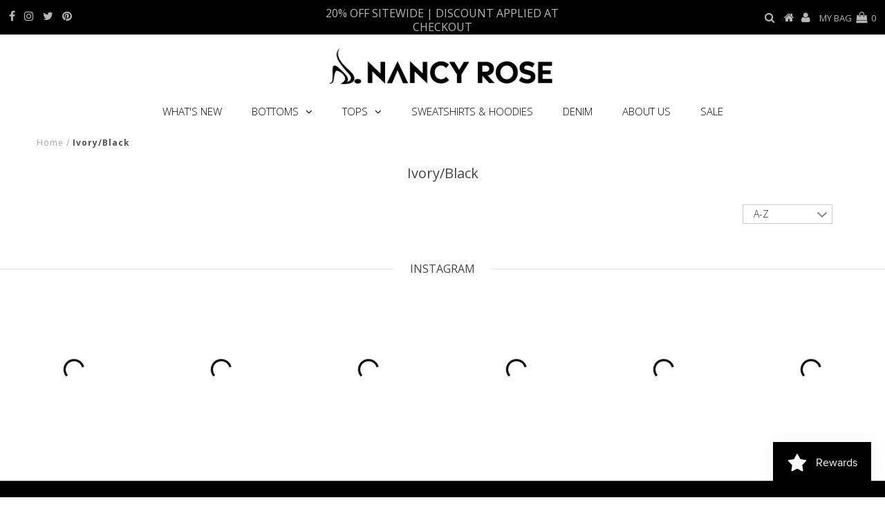

--- FILE ---
content_type: text/html
request_url: https://cdn.lightwidget.com/widgets/b02203525797561e9822e20c67c5e2d6.html?a=4
body_size: 6563
content:
<!doctype html><html lang="en"><head><meta charset="utf-8"><meta name="viewport" content="width=device-width,initial-scale=1"><title>LightWidget - Responsive Widget for Instagram</title><link rel="canonical" href="https://cdn.lightwidget.com/widgets/b02203525797561e9822e20c67c5e2d6.html"><style data-style="lightwidget">.lightwidget,.lightwidget *{-webkit-text-size-adjust:100%;-ms-text-size-adjust:100%;text-size-adjust:100%;border:0;box-sizing:border-box;font-size:var(--lightwidget-font-size);line-height:1.5;margin:0;padding:0;vertical-align:baseline}.lightwidget{font-family:-apple-system,system-ui,BlinkMacSystemFont,Arial,Helvetica,Verdana,sans-serif}.lightwidget__tile{list-style:none;padding:var(--lightwidget-padding)}.lightwidget__tile--hidden{display:none}.lightwidget__image-wrapper{font-size:0;line-height:0}.lightwidget__link{display:block;position:relative;text-decoration:none}.lightwidget__caption,.lightwidget__reactions{color:var(--lightwidget-text-color);line-height:1.5;overflow:hidden;padding:.1rem}.lightwidget__caption{display:var(--lightwidget-caption)}.lightwidget__reactions{display:none}.lightwidget__image{border:0;height:auto;max-width:100%;width:100%}.lightwidget__posts{display:-webkit-flex;display:flex}.lightwidget__focus,.lightwidget__image-wrapper--video{position:relative}.lightwidget__focus:after,.lightwidget__image-wrapper--video:before{content:"";height:100%;left:0;position:absolute;top:0;width:100%}.lightwidget__image-wrapper--video:before{background:url("data:image/svg+xml;charset=utf-8,%3Csvg xmlns='http://www.w3.org/2000/svg' viewBox='0 0 263.4 263.4'%3E%3Cpath d='m238 116-68-40-55-32L44 4C29-5 14 2 14 20v224c0 17 15 24 30 16l69-40 56-32 69-40c15-9 15-24 0-32z' fill='%23fff'/%3E%3C/svg%3E") no-repeat 50% 50% /25% auto;display:block;opacity:.9;z-index:1}.lightwidget__focus{outline:none}.lightwidget__focus:after{box-shadow:inset 0 0 0 .4vw var(--lightwidget-focus-color);display:none}.lightwidget__focus:focus:after{display:block}.lightwidget__focus:focus:not(:focus-visible):after{display:none}.lightwidget__focus:focus-visible:after{display:block}:root{--lightwidget-font-size:0.8rem;--lightwidget-padding:10px;--lightwidget-caption:none;--lightwidget-columns:6;--lightwidget-preloader-color:#000000;--lightwidget-focus-color:#ffab00;--lightwidget-text-color:#333333}@media screen and (max-width:739px){:root{--lightwidget-font-size:1rem;--lightwidget-padding:2px;--lightwidget-columns:3}}html{line-height:1}body{margin:0}.lightwidget__posts--grid{-webkit-flex-wrap:wrap;flex-wrap:wrap}.lightwidget__posts--grid .lightwidget__tile{-webkit-flex-basis:calc(100%/var(--lightwidget-columns));flex-basis:calc(100%/var(--lightwidget-columns));max-width:calc(100%/var(--lightwidget-columns))}.lightwidget__posts--hover-zoom-in .lightwidget__image-wrapper{overflow:hidden}.lightwidget__posts--hover-zoom-in .lightwidget__image{transition:-webkit-transform .3s ease-in-out;transition:transform .3s ease-in-out;transition:transform .3s ease-in-out,-webkit-transform .3s ease-in-out}.lightwidget__posts--hover-zoom-in .lightwidget-hover .lightwidget__image{-webkit-transform:scale3d(1.1,1.1,1);transform:scale3d(1.1,1.1,1)}.lightwidget__posts--image-format-square .lightwidget__image-wrapper{aspect-ratio:1;height:calc(100vw/var(--lightwidget-columns) - var(--lightwidget-padding)*2);max-width:100%;width:calc(100vw/var(--lightwidget-columns) - var(--lightwidget-padding)*2)}.lightwidget__posts--image-format-square .lightwidget__image{height:100%;-o-object-fit:cover;object-fit:cover}.lightwidget__preloader{overflow:hidden;position:relative;width:100%}.lightwidget__preloader:after{-webkit-animation:lightwidget-spin 1s linear infinite;animation:lightwidget-spin 1s linear infinite;background-color:var(--lightwidget-preloader-color);bottom:0;content:"";display:inline-block;height:80%;left:0;margin:auto;-webkit-mask:url("data:image/svg+xml;charset=utf-8,%3Csvg xmlns='http://www.w3.org/2000/svg' viewBox='0 0 100 100'%3E%3Cpath d='M50 97.5c-7.6 0-14.8-1.7-21.5-5.1l4.5-8.9c5.3 2.7 11 4.1 17 4.1 20.7 0 37.5-16.8 37.5-37.5S70.7 12.5 50 12.5h-.1v-10 5-5c26.3 0 47.6 21.3 47.6 47.5S76.2 97.5 50 97.5z'/%3E%3C/svg%3E") 50% 50% no-repeat;max-height:2rem;max-width:2rem;position:absolute;right:0;top:0;width:80%;z-index:2}@-webkit-keyframes lightwidget-spin{0%{-webkit-transform:rotate(0deg);transform:rotate(0deg)}to{-webkit-transform:rotate(1turn);transform:rotate(1turn)}}@keyframes lightwidget-spin{0%{-webkit-transform:rotate(0deg);transform:rotate(0deg)}to{-webkit-transform:rotate(1turn);transform:rotate(1turn)}}.lightwidget__preloader .lightwidget__caption,.lightwidget__preloader img{visibility:hidden}</style></head><body><div class="lightwidget" data-id="b02203525797561e9822e20c67c5e2d6"><ul class="lightwidget__posts lightwidget__posts--hover-zoom-in lightwidget__posts--image-format-square"><li class="lightwidget__tile"><a class="lightwidget__link lightwidget__focus" href="https://www.instagram.com/p/CUu7_mHtQvA/" target="_blank" rel="noopener" data-clid="17907331691173897"><figure class="lightwidget__photo lightwidget__preloader"><div class="lightwidget__image-wrapper lightwidget__image-wrapper--image"><img class="lightwidget__image" data-srcset="https://scontent-frt3-2.cdninstagram.com/v/t51.2885-15/244737274_862660367776659_4088894286555950490_n.jpg?_nc_cat=103&ccb=1-5&_nc_sid=8ae9d6&_nc_ohc=z-RTDvyUj68AX_Fawh_&_nc_ht=scontent-frt3-2.cdninstagram.com&edm=AM6HXa8EAAAA&oh=ff1e51f6b98e28af0f394e318f8bb0f3&oe=6165E508 1080w" data-src="https://scontent-frt3-2.cdninstagram.com/v/t51.2885-15/244737274_862660367776659_4088894286555950490_n.jpg?_nc_cat=103&ccb=1-5&_nc_sid=8ae9d6&_nc_ohc=z-RTDvyUj68AX_Fawh_&_nc_ht=scontent-frt3-2.cdninstagram.com&edm=AM6HXa8EAAAA&oh=ff1e51f6b98e28af0f394e318f8bb0f3&oe=6165E508" sizes="(max-width:739px) 50vw,20vw" alt="Where’s my Oscar for pretending everything’s alright?!"></div><div class="lightwidget__reactions"><span class="lightwidget__likes">10</span><span class="lightwidget__comments">1</span></div><figcaption class="lightwidget__caption">Where’s my Oscar for pretending everything’s alright?!</figcaption></figure></a></li><li class="lightwidget__tile"><a class="lightwidget__link lightwidget__focus" href="https://www.instagram.com/p/CUtN3oRsRLH/" target="_blank" rel="noopener" data-clid="17896034312262504"><figure class="lightwidget__photo lightwidget__preloader"><div class="lightwidget__image-wrapper lightwidget__image-wrapper--image"><img class="lightwidget__image" data-srcset="https://scontent-frt3-1.cdninstagram.com/v/t51.2885-15/244552962_1498456513868177_6799455261070710051_n.jpg?_nc_cat=107&ccb=1-5&_nc_sid=8ae9d6&_nc_ohc=wowgLqpnoZYAX-ss8Ad&_nc_ht=scontent-frt3-1.cdninstagram.com&edm=AM6HXa8EAAAA&oh=04ba87d731dd81754a24a8d1dace8c96&oe=61647D8F 1080w" data-src="https://scontent-frt3-1.cdninstagram.com/v/t51.2885-15/244552962_1498456513868177_6799455261070710051_n.jpg?_nc_cat=107&ccb=1-5&_nc_sid=8ae9d6&_nc_ohc=wowgLqpnoZYAX-ss8Ad&_nc_ht=scontent-frt3-1.cdninstagram.com&edm=AM6HXa8EAAAA&oh=04ba87d731dd81754a24a8d1dace8c96&oe=61647D8F" sizes="(max-width:739px) 50vw,20vw" alt="Seriously, you know #brady isn’t on your team?! 🙄"></div><div class="lightwidget__reactions"><span class="lightwidget__likes">109</span><span class="lightwidget__comments">6</span></div><figcaption class="lightwidget__caption">Seriously, you know #brady isn’t on your team?! 🙄</figcaption></figure></a></li><li class="lightwidget__tile"><a class="lightwidget__link lightwidget__focus" href="https://www.instagram.com/p/CUqjqYYrc_R/" target="_blank" rel="noopener" data-clid="18172194682082987"><figure class="lightwidget__photo lightwidget__preloader"><div class="lightwidget__image-wrapper lightwidget__image-wrapper--image"><img class="lightwidget__image" data-srcset="https://scontent-frx5-1.cdninstagram.com/v/t51.2885-15/244489407_648035363268605_7990222044016354852_n.jpg?_nc_cat=110&ccb=1-5&_nc_sid=8ae9d6&_nc_ohc=XyY6itvTIL0AX8LsxUB&_nc_ht=scontent-frx5-1.cdninstagram.com&edm=AM6HXa8EAAAA&oh=4dc8abc70231b4a26b50aa788af1e20d&oe=61649260 1080w" data-src="https://scontent-frx5-1.cdninstagram.com/v/t51.2885-15/244489407_648035363268605_7990222044016354852_n.jpg?_nc_cat=110&ccb=1-5&_nc_sid=8ae9d6&_nc_ohc=XyY6itvTIL0AX8LsxUB&_nc_ht=scontent-frx5-1.cdninstagram.com&edm=AM6HXa8EAAAA&oh=4dc8abc70231b4a26b50aa788af1e20d&oe=61649260" sizes="(max-width:739px) 50vw,20vw" alt="If they don’t give you a seat at the table, bring a folding chair 🪑"></div><div class="lightwidget__reactions"><span class="lightwidget__likes">19</span><span class="lightwidget__comments">1</span></div><figcaption class="lightwidget__caption">If they don’t give you a seat at the table, bring a folding chair 🪑</figcaption></figure></a></li><li class="lightwidget__tile"><a class="lightwidget__link lightwidget__focus" href="https://www.instagram.com/p/CUoEUfBswaV/" target="_blank" rel="noopener" data-clid="17936147569721511"><figure class="lightwidget__photo lightwidget__preloader"><div class="lightwidget__image-wrapper lightwidget__image-wrapper--image"><img class="lightwidget__image" data-srcset="https://scontent-frx5-2.cdninstagram.com/v/t51.2885-15/244415394_457899498882161_9162564603327144033_n.jpg?_nc_cat=109&ccb=1-5&_nc_sid=8ae9d6&_nc_ohc=IeXSoYEvz3cAX9nQ1M_&_nc_ht=scontent-frx5-2.cdninstagram.com&edm=AM6HXa8EAAAA&oh=02469151cb33640cc7db179af52dda17&oe=6164E536 1080w" data-src="https://scontent-frx5-2.cdninstagram.com/v/t51.2885-15/244415394_457899498882161_9162564603327144033_n.jpg?_nc_cat=109&ccb=1-5&_nc_sid=8ae9d6&_nc_ohc=IeXSoYEvz3cAX9nQ1M_&_nc_ht=scontent-frx5-2.cdninstagram.com&edm=AM6HXa8EAAAA&oh=02469151cb33640cc7db179af52dda17&oe=6164E536" sizes="(max-width:739px) 50vw,20vw" alt="I boiled water tonight. Does that count? 😂🤷🏻‍♀️"></div><div class="lightwidget__reactions"><span class="lightwidget__likes">50</span><span class="lightwidget__comments">1</span></div><figcaption class="lightwidget__caption">I boiled water tonight. Does that count? 😂🤷🏻‍♀️</figcaption></figure></a></li><li class="lightwidget__tile"><a class="lightwidget__link lightwidget__focus" href="https://www.instagram.com/p/CUh2GoCroo3/" target="_blank" rel="noopener" data-clid="18205961095102658"><figure class="lightwidget__photo lightwidget__preloader"><div class="lightwidget__image-wrapper lightwidget__image-wrapper--image"><img class="lightwidget__image" data-srcset="https://scontent-frx5-1.cdninstagram.com/v/t51.2885-15/244032158_896678297927067_7768080602999403622_n.jpg?_nc_cat=105&ccb=1-5&_nc_sid=8ae9d6&_nc_ohc=ORP8aKlb7CsAX8ceLjQ&_nc_ht=scontent-frx5-1.cdninstagram.com&edm=AM6HXa8EAAAA&oh=447a13f7b36ebe8dfe04c698b4bb5a82&oe=61655FFA 1080w" data-src="https://scontent-frx5-1.cdninstagram.com/v/t51.2885-15/244032158_896678297927067_7768080602999403622_n.jpg?_nc_cat=105&ccb=1-5&_nc_sid=8ae9d6&_nc_ohc=ORP8aKlb7CsAX8ceLjQ&_nc_ht=scontent-frx5-1.cdninstagram.com&edm=AM6HXa8EAAAA&oh=447a13f7b36ebe8dfe04c698b4bb5a82&oe=61655FFA" sizes="(max-width:739px) 50vw,20vw" alt="Distressed edges, cropped bottom. Perfect with jeans, leggings or your favorite pajama bottoms 😜"></div><div class="lightwidget__reactions"><span class="lightwidget__likes">13</span><span class="lightwidget__comments">1</span></div><figcaption class="lightwidget__caption">Distressed edges, cropped bottom. Perfect with jeans, leggings or your favorite pajama bottoms 😜</figcaption></figure></a></li><li class="lightwidget__tile"><a class="lightwidget__link lightwidget__focus" href="https://www.instagram.com/p/CUftHa4LqMa/" target="_blank" rel="noopener" data-clid="17843095856663591"><figure class="lightwidget__photo lightwidget__preloader"><div class="lightwidget__image-wrapper lightwidget__image-wrapper--image"><img class="lightwidget__image" data-srcset="https://scontent-frt3-2.cdninstagram.com/v/t51.2885-15/243815796_1096465071091476_1346546158234583365_n.jpg?_nc_cat=101&ccb=1-5&_nc_sid=8ae9d6&_nc_ohc=5zoG9Qk06o0AX8sokSh&_nc_ht=scontent-frt3-2.cdninstagram.com&edm=AM6HXa8EAAAA&oh=8d77a684d39f7a3a887ec6c86084bd97&oe=6164EB0F 1080w" data-src="https://scontent-frt3-2.cdninstagram.com/v/t51.2885-15/243815796_1096465071091476_1346546158234583365_n.jpg?_nc_cat=101&ccb=1-5&_nc_sid=8ae9d6&_nc_ohc=5zoG9Qk06o0AX8sokSh&_nc_ht=scontent-frt3-2.cdninstagram.com&edm=AM6HXa8EAAAA&oh=8d77a684d39f7a3a887ec6c86084bd97&oe=6164EB0F" sizes="(max-width:739px) 50vw,20vw" alt="Same soft, loose Ripple sweatshirt you never take off, in a dark, stormy wash for fall."></div><div class="lightwidget__reactions"><span class="lightwidget__likes">8</span><span class="lightwidget__comments">1</span></div><figcaption class="lightwidget__caption">Same soft, loose Ripple sweatshirt you never take off, in a dark, stormy wash for fall.</figcaption></figure></a></li></ul></div><script>var widget;!function(){"use strict";function e(e,t){for(var n=0;n<t.length;n++){var r=t[n];r.enumerable=r.enumerable||!1,r.configurable=!0,"value"in r&&(r.writable=!0),Object.defineProperty(e,r.key,r)}}function t(e){return(t="function"==typeof Symbol&&"symbol"==typeof Symbol.iterator?function(e){return typeof e}:function(e){return e&&"function"==typeof Symbol&&e.constructor===Symbol&&e!==Symbol.prototype?"symbol":typeof e})(e)}function n(e,t){for(var n=0;n<t.length;n++){var r=t[n];r.enumerable=r.enumerable||!1,r.configurable=!0,"value"in r&&(r.writable=!0),Object.defineProperty(e,r.key,r)}}function r(e,t,n){return(r="undefined"!=typeof Reflect&&Reflect.get?Reflect.get:function(e,t,n){var r=function(e,t){for(;!Object.prototype.hasOwnProperty.call(e,t)&&null!==(e=a(e)););return e}(e,t);if(r){var i=Object.getOwnPropertyDescriptor(r,t);return i.get?i.get.call(n):i.value}})(e,t,n||e)}function i(e,t){return(i=Object.setPrototypeOf||function(e,t){return e.__proto__=t,e})(e,t)}function o(e,n){if(n&&("object"===t(n)||"function"==typeof n))return n;if(void 0!==n)throw new TypeError("Derived constructors may only return object or undefined");return function(e){if(void 0===e)throw new ReferenceError("this hasn't been initialised - super() hasn't been called");return e}(e)}function a(e){return(a=Object.setPrototypeOf?Object.getPrototypeOf:function(e){return e.__proto__||Object.getPrototypeOf(e)})(e)}var s=function(e){!function(e,t){if("function"!=typeof t&&null!==t)throw new TypeError("Super expression must either be null or a function");e.prototype=Object.create(t&&t.prototype,{constructor:{value:e,writable:!0,configurable:!0}}),t&&i(e,t)}(f,e);var t,s,u,l,c=(u=f,l=function(){if("undefined"==typeof Reflect||!Reflect.construct)return!1;if(Reflect.construct.sham)return!1;if("function"==typeof Proxy)return!0;try{return Boolean.prototype.valueOf.call(Reflect.construct(Boolean,[],(function(){}))),!0}catch(e){return!1}}(),function(){var e,t=a(u);if(l){var n=a(this).constructor;e=Reflect.construct(t,arguments,n)}else e=t.apply(this,arguments);return o(this,e)});function f(e){var t;return function(e,t){if(!(e instanceof t))throw new TypeError("Cannot call a class as a function")}(this,f),(t=c.call(this,e)).dynamicModules=[],t.breakpoints=[],t.activeBreakpoint=null,t}return t=f,(s=[{key:"registerDynamicModule",value:function(e){this.dynamicModules.push(e)}},{key:"init",value:function(e){r(a(f.prototype),"init",this).call(this,e),this._initDynamicModules()}},{key:"_initDynamicModules",value:function(){var e=this;this.dynamicModules=this.dynamicModules.map((function(t){return new t(e.el)})),this.options.breakpoints.forEach((function(t){var n=window.matchMedia("(max-width:".concat(t.breakpointWidth,"px)"));n.addListener(e._matchMediaListener.bind(e)),e.breakpoints.push(n)})),this._matchMediaListener()}},{key:"_matchMediaListener",value:function(){var e,t=this,n=this.breakpoints.filter((function(e){return e.matches})).pop();if(void 0===n)e=this.options.breakpoints.filter((function(e){return!0===e.base})).pop();else{var r=parseInt(n.media.replace(/[^0-9]/g,""));e=this.options.breakpoints.filter((function(e){return e.breakpointWidth===r})).pop()}if(this.activeBreakpoint===e)return!1;this.activeBreakpoint=e,this.dynamicModules.forEach((function(e){e.disable()})),this.dynamicModules.forEach((function(e){e.enable(t.activeBreakpoint)}))}}])&&n(t.prototype,s),f}(function(){function t(e){!function(e,t){if(!(e instanceof t))throw new TypeError("Cannot call a class as a function")}(this,t),this.options=e,this.modules=[]}var n,r;return n=t,(r=[{key:"registerModule",value:function(e){this.modules.push(e)}},{key:"init",value:function(e){if(!(e instanceof Element))throw new TypeError("Value passed as domElement is not DOM element");this.el=e.querySelector(".lightwidget__posts");var t=this.options.breakpoints.filter((function(e){return!0===e.base})).pop();this._initBaseModules(t)}},{key:"getWidgetId",value:function(){return this.options.widgetId}},{key:"_initBaseModules",value:function(e){var t=this;this.modules=this.modules.map((function(e){return new e(t.el)})),this.modules.forEach((function(t){return t.run(e)}))}}])&&e(n.prototype,r),t}());function u(e,t){for(var n=0;n<t.length;n++){var r=t[n];r.enumerable=r.enumerable||!1,r.configurable=!0,"value"in r&&(r.writable=!0),Object.defineProperty(e,r.key,r)}}function l(e){return(l="function"==typeof Symbol&&"symbol"==typeof Symbol.iterator?function(e){return typeof e}:function(e){return e&&"function"==typeof Symbol&&e.constructor===Symbol&&e!==Symbol.prototype?"symbol":typeof e})(e)}function c(e,t){for(var n=0;n<t.length;n++){var r=t[n];r.enumerable=r.enumerable||!1,r.configurable=!0,"value"in r&&(r.writable=!0),Object.defineProperty(e,r.key,r)}}function f(e,t){return(f=Object.setPrototypeOf||function(e,t){return e.__proto__=t,e})(e,t)}function d(e,t){if(t&&("object"===l(t)||"function"==typeof t))return t;if(void 0!==t)throw new TypeError("Derived constructors may only return object or undefined");return function(e){if(void 0===e)throw new ReferenceError("this hasn't been initialised - super() hasn't been called");return e}(e)}function h(e){return(h=Object.setPrototypeOf?Object.getPrototypeOf:function(e){return e.__proto__||Object.getPrototypeOf(e)})(e)}var p=function(e){!function(e,t){if("function"!=typeof t&&null!==t)throw new TypeError("Super expression must either be null or a function");e.prototype=Object.create(t&&t.prototype,{constructor:{value:e,writable:!0,configurable:!0}}),t&&f(e,t)}(a,e);var t,n,r,i,o=(r=a,i=function(){if("undefined"==typeof Reflect||!Reflect.construct)return!1;if(Reflect.construct.sham)return!1;if("function"==typeof Proxy)return!0;try{return Boolean.prototype.valueOf.call(Reflect.construct(Boolean,[],(function(){}))),!0}catch(e){return!1}}(),function(){var e,t=h(r);if(i){var n=h(this).constructor;e=Reflect.construct(t,arguments,n)}else e=t.apply(this,arguments);return d(this,e)});function a(){return function(e,t){if(!(e instanceof t))throw new TypeError("Cannot call a class as a function")}(this,a),o.call(this)}return t=a,(n=[{key:"disable",value:function(){}},{key:"enable",value:function(e){if(!0!==this.cssVariablesSupported){var t=this._getVariablesForBreakpoint(e);this.styleEl.innerHTML=this._replaceVariables(this.originalStyles,t)}}},{key:"_getVariablesForBreakpoint",value:function(e){var t=this,n=this._getBaseRootVariables();if(!0===e.base)return n;var r=this.originalStyles.match(new RegExp("\\(max-width:(\\d+)px\\){:root{(.*?)}","g"));if(null===r)return n;(r=r.map((function(e){return{width:parseInt(e.split("(max-width:").pop().split("px){:root")[0]),match:e}})).sort((function(e,t){return e.width-t.width})).filter((function(t){return t.width>=e.breakpointWidth})).map((function(e){return t._extractCssVariables(e.match)}))).push(n);var i={};return r.forEach((function(e){i=t._simpleMerge(e,i)})),i}},{key:"_getBaseRootVariables",value:function(){var e=this.originalStyles.match(/:root{(.*?)}/g)[0];return this._extractCssVariables(e)}},{key:"_simpleMerge",value:function(e,t){var n=Object(e);for(var r in t)Object.prototype.hasOwnProperty.call(t,r)&&(n[r]=t[r]);return n}}])&&c(t.prototype,n),a}(function(){function e(){!function(e,t){if(!(e instanceof t))throw new TypeError("Cannot call a class as a function")}(this,e),this.cssVariablesSupported=this._checkCssVariablesSupport(),!0!==this.cssVariablesSupported&&this._setStylesProperties()}var t,n;return t=e,(n=[{key:"run",value:function(){if(!0!==this.cssVariablesSupported){var e=this._extractCssVariables(this.originalStyles);this.styleEl.innerHTML=this._replaceVariables(this.originalStyles,e)}}},{key:"_checkCssVariablesSupport",value:function(){var e=document.createElement("div");return e.style.setProperty("--l","w"),"w"===e.style.getPropertyValue("--l")}},{key:"_setStylesProperties",value:function(){this.styleEl=document.querySelector('style[data-style="lightwidget"]'),this.originalStyles=this.styleEl.innerHTML}},{key:"_extractCssVariables",value:function(e){for(var t=new RegExp(/[{;](--lightwidget-([a-z-]*)):([^;}]+)/g),n=[],r=t.exec(e);null!==r;)n[r[1]]=r[3],r=t.exec(e);return n}},{key:"_replaceVariables",value:function(e,t){for(var n in t)Object.prototype.hasOwnProperty.call(t,n)&&(e=e.split("var(".concat(n,")")).join(t[n]));return e}}])&&u(t.prototype,n),e}());function y(e,t){for(var n=0;n<t.length;n++){var r=t[n];r.enumerable=r.enumerable||!1,r.configurable=!0,"value"in r&&(r.writable=!0),Object.defineProperty(e,r.key,r)}}var v=function(){function e(t){!function(e,t){if(!(e instanceof t))throw new TypeError("Cannot call a class as a function")}(this,e),this.el=t.parentElement,this.widgetId=this.el.getAttribute("data-id"),this.el.dataset.mode="iframe"}var t,n;return t=e,(n=[{key:"_sendPostMessage",value:function(){var e={type:"lightwidget_widget_size",widgetId:this.widgetId,size:this.el.offsetHeight};window.parent.postMessage(JSON.stringify(e),"*")}},{key:"run",value:function(){var e=this;window.addEventListener("resize",(function(){return e._sendPostMessage()}),!1),"https"===window.location.protocol&&window.addEventListener("deviceorientation",(function(){return e._sendPostMessage()}),!1),setInterval((function(){return e._sendPostMessage()}),500)}}])&&y(t.prototype,n),e}();function b(e,t){for(var n=0;n<t.length;n++){var r=t[n];r.enumerable=r.enumerable||!1,r.configurable=!0,"value"in r&&(r.writable=!0),Object.defineProperty(e,r.key,r)}}var g=function(){function e(t){!function(e,t){if(!(e instanceof t))throw new TypeError("Cannot call a class as a function")}(this,e),this.photos=t,this.el=t.parentElement,this.widgetId=this.el.getAttribute("data-id")}var t,n;return t=e,(n=[{key:"_sendRequest",value:function(e){var t=new XMLHttpRequest,n={a:(new Date).getTime(),b:this.widgetId,c:e.dataset.clid,d:"c"},r=Object.keys(n).map((function(e){return"".concat(encodeURIComponent(e),"=").concat(encodeURIComponent(n[e]))})).join("&");t.open("GET","//lightwidget.com/widgets/_.gif?".concat(r),!0),t.send(null)}},{key:"run",value:function(){var e=this;this.el.addEventListener("click",(function(t){for(var n=t.target;n!==document;n=n.parentNode)if(n.hasAttribute("data-clid")){e._sendRequest(n);break}}))}}])&&b(t.prototype,n),e}();function m(e,t){for(var n=0;n<t.length;n++){var r=t[n];r.enumerable=r.enumerable||!1,r.configurable=!0,"value"in r&&(r.writable=!0),Object.defineProperty(e,r.key,r)}}var w=function(){function e(t){!function(e,t){if(!(e instanceof t))throw new TypeError("Cannot call a class as a function")}(this,e),this.el=t,this.photos=this.el.querySelectorAll(".lightwidget__tile")}var t,n;return t=e,(n=[{key:"disable",value:function(){[].forEach.call(this.photos,(function(e){return e.classList.remove("lightwidget__tile--hidden")}))}},{key:"enable",value:function(e){for(var t=e.numberOfPhotos,n=this.photos.length;t<n;t++)this.photos[t].classList.add("lightwidget__tile--hidden")}}])&&m(t.prototype,n),e}();function _(e,t){for(var n=0;n<t.length;n++){var r=t[n];r.enumerable=r.enumerable||!1,r.configurable=!0,"value"in r&&(r.writable=!0),Object.defineProperty(e,r.key,r)}}var k=function(){function e(t){!function(e,t){if(!(e instanceof t))throw new TypeError("Cannot call a class as a function")}(this,e),this.el=t}var t,n;return t=e,(n=[{key:"disable",value:function(){this.el.classList.remove("lightwidget__posts--grid")}},{key:"enable",value:function(e){if("grid"!==e.type)return!1;this.el.classList.add("lightwidget__posts--grid")}}])&&_(t.prototype,n),e}();function E(e,t){for(var n=0;n<t.length;n++){var r=t[n];r.enumerable=r.enumerable||!1,r.configurable=!0,"value"in r&&(r.writable=!0),Object.defineProperty(e,r.key,r)}}var O=function(){function e(t){!function(e,t){if(!(e instanceof t))throw new TypeError("Cannot call a class as a function")}(this,e),this.el=t.parentElement,this.hoverableElements=["A","BUTTON"]}var t,n;return t=e,(n=[{key:"run",value:function(){this._addListener("mouseover",this._addHover),this._addListener("focus",this._addHover),this._addListener("mouseout",this._removeHover),this._addListener("blur",this._removeHover)}},{key:"_addListener",value:function(e,t){var n=this;this.el.addEventListener(e,(function(e){for(var r=e.target;r!==document;r=r.parentNode)if(n.hoverableElements.indexOf(r.tagName)>-1){t(r);break}}))}},{key:"_addHover",value:function(e){e.classList.add("lightwidget-hover")}},{key:"_removeHover",value:function(e){e.classList.remove("lightwidget-hover")}}])&&E(t.prototype,n),e}();function M(e,t){(null==t||t>e.length)&&(t=e.length);for(var n=0,r=new Array(t);n<t;n++)r[n]=e[n];return r}function S(e,t){for(var n=0;n<t.length;n++){var r=t[n];r.enumerable=r.enumerable||!1,r.configurable=!0,"value"in r&&(r.writable=!0),Object.defineProperty(e,r.key,r)}}var j=function(){function e(t){!function(e,t){if(!(e instanceof t))throw new TypeError("Cannot call a class as a function")}(this,e),this.el=t.parentNode,this.observer=null}var t,n;return t=e,(n=[{key:"run",value:function(){var e=this;new MutationObserver(this._preloadNewElements.bind(this)).observe(this.el,{childList:!0,subtree:!0});var t=this.el.querySelectorAll(".lightwidget__preloader [data-src]");"IntersectionObserver"in window?(this.observer=new IntersectionObserver(this._observerAction.bind(this),{rootMargin:"50px 0px",threshold:.01}),[].forEach.call(t,(function(t){t.addEventListener("load",e._imageLoadEvent),e.observer.observe(t)}))):[].forEach.call(t,(function(t){t.addEventListener("load",e._imageLoadEvent),e._updateImgAttributes(t)}))}},{key:"_observerAction",value:function(e){var t=this;e.forEach((function(e){e.intersectionRatio>0&&(t.observer.unobserve(e.target),t._updateImgAttributes(e.target))}))}},{key:"_updateImgAttributes",value:function(e){void 0!==e.dataset.src&&(e.src=e.dataset.src,e.removeAttribute("data-src"),void 0!==e.dataset.srcset&&(e.srcset=e.dataset.srcset,e.removeAttribute("data-srcset")))}},{key:"_imageLoadEvent",value:function(e){var t=e.target;do{if(null===(t=t.parentElement))return}while(!1===t.classList.contains("lightwidget__preloader"));t.classList.remove("lightwidget__preloader")}},{key:"_preloadNewElements",value:function(e){var t,n=this,r=function(e,t){var n="undefined"!=typeof Symbol&&e[Symbol.iterator]||e["@@iterator"];if(!n){if(Array.isArray(e)||(n=function(e,t){if(e){if("string"==typeof e)return M(e,t);var n=Object.prototype.toString.call(e).slice(8,-1);return"Object"===n&&e.constructor&&(n=e.constructor.name),"Map"===n||"Set"===n?Array.from(e):"Arguments"===n||/^(?:Ui|I)nt(?:8|16|32)(?:Clamped)?Array$/.test(n)?M(e,t):void 0}}(e))||t&&e&&"number"==typeof e.length){n&&(e=n);var r=0,i=function(){};return{s:i,n:function(){return r>=e.length?{done:!0}:{done:!1,value:e[r++]}},e:function(e){throw e},f:i}}throw new TypeError("Invalid attempt to iterate non-iterable instance.\nIn order to be iterable, non-array objects must have a [Symbol.iterator]() method.")}var o,a=!0,s=!1;return{s:function(){n=n.call(e)},n:function(){var e=n.next();return a=e.done,e},e:function(e){s=!0,o=e},f:function(){try{a||null==n.return||n.return()}finally{if(s)throw o}}}}(e);try{for(r.s();!(t=r.n()).done;){var i=t.value;[].forEach.call(i.addedNodes,(function(e){if(e.nodeType!==Node.TEXT_NODE){var t=e.querySelector(".lightwidget__image");null!==t&&(t.complete&&n._imageLoadEvent({target:t},!0),null!==n.observer&&(t.addEventListener("load",n._imageLoadEvent),n.observer.observe(t)))}}))}}catch(e){r.e(e)}finally{r.f()}}}])&&S(t.prototype,n),e}();const L=new s({"widgetId":"b02203525797561e9822e20c67c5e2d6","breakpoints":[{"base":true,"breakpointWidth":4000,"type":"grid","columns":6,"numberOfPhotos":6,"hoverEffect":"zoom_in","captions":{"show":false,"length":55},"slider":{"speed":4000,"autoplay":true,"navigation":"hidden"},"imageFormat":"square"},{"base":false,"breakpointWidth":739,"type":"grid","columns":3,"numberOfPhotos":3,"hoverEffect":"zoom_in","captions":{"show":false,"length":30},"slider":{"speed":4000,"autoplay":true,"navigation":"hidden"},"imageFormat":"square"}]});L.registerDynamicModule(p),L.registerModule(v),L.registerModule(g),L.registerDynamicModule(w),L.registerDynamicModule(k),L.registerModule(O),L.registerModule(j),L.init(document.querySelector(".lightwidget")),widget={}.default}();</script></body></html>

--- FILE ---
content_type: text/javascript
request_url: https://nancyroseperformance.com/cdn/shop/t/30/assets/application.js?v=118070952865603467151627485080
body_size: 69109
content:
!function(t,e){"object"==typeof exports?module.exports=e(t):"function"==typeof define&&define.amd?define([],e):t.LazyLoad=e(t)}("undefined"!=typeof global?global:this.window||this.global,function(t){"use strict";function e(t,e){this.settings=s(r,e||{}),this.images=t||document.querySelectorAll(this.settings.selector),this.observer=null,this.init()}"function"==typeof define&&define.amd&&(t=window);const r={src:"data-src",srcset:"data-srcset",selector:".lazyload",root:null,rootMargin:"0px",threshold:0},s=function(){let t={},e=!1,r=0,o=arguments.length;for("[object Boolean]"===Object.prototype.toString.call(arguments[0])&&(e=arguments[0],r++);r<o;r++)!function(r){for(let o in r)Object.prototype.hasOwnProperty.call(r,o)&&(e&&"[object Object]"===Object.prototype.toString.call(r[o])?t[o]=s(!0,t[o],r[o]):t[o]=r[o])}(arguments[r]);return t};if(e.prototype={init:function(){if(!t.IntersectionObserver)return void this.loadImages();let e=this,r={root:this.settings.root,rootMargin:this.settings.rootMargin,threshold:[this.settings.threshold]};this.observer=new IntersectionObserver(function(t){Array.prototype.forEach.call(t,function(t){if(t.isIntersecting){e.observer.unobserve(t.target);let r=t.target.getAttribute(e.settings.src),s=t.target.getAttribute(e.settings.srcset);"img"===t.target.tagName.toLowerCase()?(r&&(t.target.src=r),s&&(t.target.srcset=s)):t.target.style.backgroundImage="url("+r+")"}})},r),Array.prototype.forEach.call(this.images,function(t){e.observer.observe(t)})},loadAndDestroy:function(){this.settings&&(this.loadImages(),this.destroy())},loadImages:function(){if(!this.settings)return;let t=this;Array.prototype.forEach.call(this.images,function(e){let r=e.getAttribute(t.settings.src),s=e.getAttribute(t.settings.srcset);"img"===e.tagName.toLowerCase()?(r&&(e.src=r),s&&(e.srcset=s)):e.style.backgroundImage="url('"+r+"')"})},destroy:function(){this.settings&&(this.observer.disconnect(),this.settings=null)}},t.lazyload=function(t,r){return new e(t,r)},t.jQuery){const r=t.jQuery;r.fn.lazyload=function(t){return(t=t||{}).attribute=t.attribute||"data-src",new e(r.makeArray(this),t),this}}return e});
$(document).ready(function() {
  $("img.lazy").lazyload();
  $("img.lazy").load(function(element) {
      $(".prod-image").matchHeight();
  })

})
var Handlebars=function(){var c=function(){"use strict";function e(e){this.string=e}return e.prototype.toString=function(){return""+this.string},e}(),l=function(){"use strict";function t(e){return i[e]||"&"}var e={},n=c,i={"&":"&","<":"&lt;",">":"&gt;",'"':"&quot;","'":"&#x27;","`":"&#x60;"},o=/[&<>"'`]/g,s=/[&<>"'`]/;e.extend=function(e,t){for(var n in t)Object.prototype.hasOwnProperty.call(t,n)&&(e[n]=t[n])};var r,a=Object.prototype.toString;e.toString=a,(r=function(e){return"function"==typeof e})(/x/)&&(r=function(e){return"function"==typeof e&&"[object Function]"===a.call(e)}),e.isFunction=r;var l=Array.isArray||function(e){return!(!e||"object"!=typeof e)&&"[object Array]"===a.call(e)};return e.isArray=l,e.escapeExpression=function(e){return e instanceof n?e.toString():e||0===e?(e=""+e,s.test(e)?e.replace(o,t):e):""},e.isEmpty=function(e){return!e&&0!==e||!(!l(e)||0!==e.length)},e}(),u=function(){"use strict";function e(e,t){var n;t&&t.firstLine&&(e+=" - "+(n=t.firstLine)+":"+t.firstColumn);for(var i=Error.prototype.constructor.call(this,e),o=0;o<s.length;o++)this[s[o]]=i[s[o]];n&&(this.lineNumber=n,this.column=t.firstColumn)}var s=["description","fileName","lineNumber","message","name","number","stack"];return e.prototype=new Error,e}(),d=function(){"use strict";function e(e,t){var o;this.helpers=e||{},this.partials=t||{},(o=this).registerHelper("helperMissing",function(e){if(2!==arguments.length)throw new s("Missing helper: '"+e+"'")}),o.registerHelper("blockHelperMissing",function(e,t){var n=t.inverse||function(){},i=t.fn;return d(e)&&(e=e.call(this)),!0===e?i(this):!1===e||null==e?n(this):c(e)?0<e.length?o.helpers.each(e,t):n(this):i(e)}),o.registerHelper("each",function(e,t){var n,i=t.fn,o=t.inverse,s=0,r="";if(d(e)&&(e=e.call(this)),t.data&&(n=p(t.data)),e&&"object"==typeof e)if(c(e))for(var a=e.length;s<a;s++)n&&(n.index=s,n.first=0===s,n.last=s===e.length-1),r+=i(e[s],{data:n});else for(var l in e)e.hasOwnProperty(l)&&(n&&(n.key=l,n.index=s,n.first=0===s),r+=i(e[l],{data:n}),s++);return 0===s&&(r=o(this)),r}),o.registerHelper("if",function(e,t){return d(e)&&(e=e.call(this)),!t.hash.includeZero&&!e||i.isEmpty(e)?t.inverse(this):t.fn(this)}),o.registerHelper("unless",function(e,t){return o.helpers.if.call(this,e,{fn:t.inverse,inverse:t.fn,hash:t.hash})}),o.registerHelper("with",function(e,t){if(d(e)&&(e=e.call(this)),!i.isEmpty(e))return t.fn(e)}),o.registerHelper("log",function(e,t){var n=t.data&&null!=t.data.level?parseInt(t.data.level,10):1;o.log(n,e)})}function t(e,t){a.log(e,t)}var n={},i=l,s=u;n.VERSION="1.3.0",n.COMPILER_REVISION=4,n.REVISION_CHANGES={1:"<= 1.0.rc.2",2:"== 1.0.0-rc.3",3:"== 1.0.0-rc.4",4:">= 1.0.0"};var c=i.isArray,d=i.isFunction,o=i.toString,r="[object Object]";(n.HandlebarsEnvironment=e).prototype={constructor:e,logger:a,log:t,registerHelper:function(e,t,n){if(o.call(e)===r){if(n||t)throw new s("Arg not supported with multiple helpers");i.extend(this.helpers,e)}else n&&(t.not=n),this.helpers[e]=t},registerPartial:function(e,t){o.call(e)===r?i.extend(this.partials,e):this.partials[e]=t}};var a={methodMap:{0:"debug",1:"info",2:"warn",3:"error"},DEBUG:0,INFO:1,WARN:2,ERROR:3,level:3,log:function(e,t){var n;a.level<=e&&(n=a.methodMap[e],"undefined"!=typeof console&&console[n]&&console[n].call(console,t))}};n.logger=a,n.log=t;var p=function(e){var t={};return i.extend(t,e),t};return n.createFrame=p,n}(),a=function(){"use strict";function o(e,n,i){function t(e,t){return n(e,(t=t||{}).data||i)}return t.program=e,t.depth=0,t}var e={},i=l,c=u,s=d.COMPILER_REVISION,r=d.REVISION_CHANGES;return e.checkRevision=function(e){var t=e&&e[0]||1;if(t!==s){if(t<s){var n=r[s],i=r[t];throw new c("Template was precompiled with an older version of Handlebars than the current runtime. Please update your precompiler to a newer version ("+n+") or downgrade your runtime to an older version ("+i+").")}throw new c("Template was precompiled with a newer version of Handlebars than the current runtime. Please update your runtime to a newer version ("+e[1]+").")}},e.template=function(r,l){if(!l)throw new c("No environment passed to template");var a={escapeExpression:i.escapeExpression,invokePartial:function(e,t,n,i,o,s){var r=l.VM.invokePartial.apply(this,arguments);if(null!=r)return r;if(l.compile){var a={helpers:i,partials:o,data:s};return o[t]=l.compile(e,{data:void 0!==s},l),o[t](n,a)}throw new c("The partial "+t+" could not be compiled when running in runtime-only mode")},programs:[],program:function(e,t,n){var i=this.programs[e];return i=n?o(e,t,n):i||(this.programs[e]=o(e,t))},merge:function(e,t){var n=e||t;return e&&t&&e!==t&&(n={},i.extend(n,t),i.extend(n,e)),n},programWithDepth:l.VM.programWithDepth,noop:l.VM.noop,compilerInfo:null};return function(e,t){var n,i,o=(t=t||{}).partial?t:l;t.partial||(n=t.helpers,i=t.partials);var s=r.call(a,o,e,n,i,t.data);return t.partial||l.VM.checkRevision(a.compilerInfo),s}},e.programWithDepth=function(e,n,i){function t(e,t){return t=t||{},n.apply(this,[e,t.data||i].concat(o))}var o=Array.prototype.slice.call(arguments,3);return t.program=e,t.depth=o.length,t},e.program=o,e.invokePartial=function(e,t,n,i,o,s){var r={partial:!0,helpers:i,partials:o,data:s};if(void 0===e)throw new c("The partial "+t+" could not be found");if(e instanceof Function)return e(n,r)},e.noop=function(){return""},e}(),n=function(){"use strict";function e(){var t=new n.HandlebarsEnvironment;return s.extend(t,n),t.SafeString=i,t.Exception=o,t.Utils=s,t.VM=r,t.template=function(e){return r.template(e,t)},t}var n=d,i=c,o=u,s=l,r=a,t=e();return t.create=e,t}(),p=function(){"use strict";function l(e){e=e||{},this.firstLine=e.first_line,this.firstColumn=e.first_column,this.lastColumn=e.last_column,this.lastLine=e.last_line}var c=u,r={ProgramNode:function(e,t,n,i){var o,s;3===arguments.length?(i=n,n=null):2===arguments.length&&(i=t,t=null),l.call(this,i),this.type="program",this.statements=e,this.strip={},n?((s=n[0])?(o={first_line:s.firstLine,last_line:s.lastLine,last_column:s.lastColumn,first_column:s.firstColumn},this.inverse=new r.ProgramNode(n,t,o)):this.inverse=new r.ProgramNode(n,t),this.strip.right=t.left):t&&(this.strip.left=t.right)},MustacheNode:function(e,t,n,i,o){var s;l.call(this,o),this.type="mustache",this.strip=i,null!=n&&n.charAt?(s=n.charAt(3)||n.charAt(2),this.escaped="{"!==s&&"&"!==s):this.escaped=!!n,e instanceof r.SexprNode?this.sexpr=e:this.sexpr=new r.SexprNode(e,t),this.sexpr.isRoot=!0,this.id=this.sexpr.id,this.params=this.sexpr.params,this.hash=this.sexpr.hash,this.eligibleHelper=this.sexpr.eligibleHelper,this.isHelper=this.sexpr.isHelper},SexprNode:function(e,t,n){l.call(this,n),this.type="sexpr",this.hash=t;var i=this.id=e[0],o=this.params=e.slice(1),s=this.eligibleHelper=i.isSimple;this.isHelper=s&&(o.length||t)},PartialNode:function(e,t,n,i){l.call(this,i),this.type="partial",this.partialName=e,this.context=t,this.strip=n},BlockNode:function(e,t,n,i,o){if(l.call(this,o),e.sexpr.id.original!==i.path.original)throw new c(e.sexpr.id.original+" doesn't match "+i.path.original,this);this.type="block",this.mustache=e,this.program=t,this.inverse=n,this.strip={left:e.strip.left,right:i.strip.right},(t||n).strip.left=e.strip.right,(n||t).strip.right=i.strip.left,n&&!t&&(this.isInverse=!0)},ContentNode:function(e,t){l.call(this,t),this.type="content",this.string=e},HashNode:function(e,t){l.call(this,t),this.type="hash",this.pairs=e},IdNode:function(e,t){l.call(this,t),this.type="ID";for(var n="",i=[],o=0,s=0,r=e.length;s<r;s++){var a=e[s].part;if(n+=(e[s].separator||"")+a,".."===a||"."===a||"this"===a){if(0<i.length)throw new c("Invalid path: "+n,this);".."===a?o++:this.isScoped=!0}else i.push(a)}this.original=n,this.parts=i,this.string=i.join("."),this.depth=o,this.isSimple=1===e.length&&!this.isScoped&&0===o,this.stringModeValue=this.string},PartialNameNode:function(e,t){l.call(this,t),this.type="PARTIAL_NAME",this.name=e.original},DataNode:function(e,t){l.call(this,t),this.type="DATA",this.id=e},StringNode:function(e,t){l.call(this,t),this.type="STRING",this.original=this.string=this.stringModeValue=e},IntegerNode:function(e,t){l.call(this,t),this.type="INTEGER",this.original=this.integer=e,this.stringModeValue=Number(e)},BooleanNode:function(e,t){l.call(this,t),this.type="BOOLEAN",this.bool=e,this.stringModeValue="true"===e},CommentNode:function(e,t){l.call(this,t),this.type="comment",this.comment=e}};return r}(),i=function(){"use strict";var e,t;function l(e,t){return{left:"~"===e.charAt(2),right:"~"===t.charAt(0)||"~"===t.charAt(1)}}function n(){this.yy={}}return t={EOF:1,parseError:function(e,t){if(!this.yy.parser)throw new Error(e);this.yy.parser.parseError(e,t)},setInput:function(e){return this._input=e,this._more=this._less=this.done=!1,this.yylineno=this.yyleng=0,this.yytext=this.matched=this.match="",this.conditionStack=["INITIAL"],this.yylloc={first_line:1,first_column:0,last_line:1,last_column:0},this.options.ranges&&(this.yylloc.range=[0,0]),this.offset=0,this},input:function(){var e=this._input[0];return this.yytext+=e,this.yyleng++,this.offset++,this.match+=e,this.matched+=e,e.match(/(?:\r\n?|\n).*/g)?(this.yylineno++,this.yylloc.last_line++):this.yylloc.last_column++,this.options.ranges&&this.yylloc.range[1]++,this._input=this._input.slice(1),e},unput:function(e){var t=e.length,n=e.split(/(?:\r\n?|\n)/g);this._input=e+this._input,this.yytext=this.yytext.substr(0,this.yytext.length-t-1),this.offset-=t;var i=this.match.split(/(?:\r\n?|\n)/g);this.match=this.match.substr(0,this.match.length-1),this.matched=this.matched.substr(0,this.matched.length-1),n.length-1&&(this.yylineno-=n.length-1);var o=this.yylloc.range;return this.yylloc={first_line:this.yylloc.first_line,last_line:this.yylineno+1,first_column:this.yylloc.first_column,last_column:n?(n.length===i.length?this.yylloc.first_column:0)+i[i.length-n.length].length-n[0].length:this.yylloc.first_column-t},this.options.ranges&&(this.yylloc.range=[o[0],o[0]+this.yyleng-t]),this},more:function(){return this._more=!0,this},less:function(e){this.unput(this.match.slice(e))},pastInput:function(){var e=this.matched.substr(0,this.matched.length-this.match.length);return(20<e.length?"...":"")+e.substr(-20).replace(/\n/g,"")},upcomingInput:function(){var e=this.match;return e.length<20&&(e+=this._input.substr(0,20-e.length)),(e.substr(0,20)+(20<e.length?"...":"")).replace(/\n/g,"")},showPosition:function(){var e=this.pastInput(),t=new Array(e.length+1).join("-");return e+this.upcomingInput()+"\n"+t+"^"},next:function(){if(this.done)return this.EOF;var e,t,n,i,o;this._input||(this.done=!0),this._more||(this.yytext="",this.match="");for(var s=this._currentRules(),r=0;r<s.length&&(!(n=this._input.match(this.rules[s[r]]))||t&&!(n[0].length>t[0].length)||(t=n,i=r,this.options.flex));r++);return t?((o=t[0].match(/(?:\r\n?|\n).*/g))&&(this.yylineno+=o.length),this.yylloc={first_line:this.yylloc.last_line,last_line:this.yylineno+1,first_column:this.yylloc.last_column,last_column:o?o[o.length-1].length-o[o.length-1].match(/\r?\n?/)[0].length:this.yylloc.last_column+t[0].length},this.yytext+=t[0],this.match+=t[0],this.matches=t,this.yyleng=this.yytext.length,this.options.ranges&&(this.yylloc.range=[this.offset,this.offset+=this.yyleng]),this._more=!1,this._input=this._input.slice(t[0].length),this.matched+=t[0],e=this.performAction.call(this,this.yy,this,s[i],this.conditionStack[this.conditionStack.length-1]),this.done&&this._input&&(this.done=!1),e||void 0):""===this._input?this.EOF:this.parseError("Lexical error on line "+(this.yylineno+1)+". Unrecognized text.\n"+this.showPosition(),{text:"",token:null,line:this.yylineno})},lex:function(){var e=this.next();return void 0!==e?e:this.lex()},begin:function(e){this.conditionStack.push(e)},popState:function(){return this.conditionStack.pop()},_currentRules:function(){return this.conditions[this.conditionStack[this.conditionStack.length-1]].rules},topState:function(){return this.conditionStack[this.conditionStack.length-2]},pushState:function(e){this.begin(e)},options:{},performAction:function(e,n,t,i){function o(e,t){return n.yytext=n.yytext.substr(e,n.yyleng-t)}switch(t){case 0:if("\\\\"===n.yytext.slice(-2)?(o(0,1),this.begin("mu")):"\\"===n.yytext.slice(-1)?(o(0,1),this.begin("emu")):this.begin("mu"),n.yytext)return 14;break;case 1:return 14;case 2:return this.popState(),14;case 3:return o(0,4),this.popState(),15;case 4:return 35;case 5:return 36;case 6:return 25;case 7:return 16;case 8:return 20;case 9:case 10:return 19;case 11:return 23;case 12:return 22;case 13:this.popState(),this.begin("com");break;case 14:return o(3,5),this.popState(),15;case 15:return 22;case 16:return 41;case 17:case 18:return 40;case 19:return 44;case 20:break;case 21:return this.popState(),24;case 22:return this.popState(),18;case 23:return n.yytext=o(1,2).replace(/\\"/g,'"'),32;case 24:return n.yytext=o(1,2).replace(/\\'/g,"'"),32;case 25:return 42;case 26:case 27:return 34;case 28:return 33;case 29:return 40;case 30:return n.yytext=o(1,2),40;case 31:return"INVALID";case 32:return 5}},rules:[/^(?:[^\x00]*?(?=(\{\{)))/,/^(?:[^\x00]+)/,/^(?:[^\x00]{2,}?(?=(\{\{|\\\{\{|\\\\\{\{|$)))/,/^(?:[\s\S]*?--\}\})/,/^(?:\()/,/^(?:\))/,/^(?:\{\{(~)?>)/,/^(?:\{\{(~)?#)/,/^(?:\{\{(~)?\/)/,/^(?:\{\{(~)?\^)/,/^(?:\{\{(~)?\s*else\b)/,/^(?:\{\{(~)?\{)/,/^(?:\{\{(~)?&)/,/^(?:\{\{!--)/,/^(?:\{\{![\s\S]*?\}\})/,/^(?:\{\{(~)?)/,/^(?:=)/,/^(?:\.\.)/,/^(?:\.(?=([=~}\s\/.)])))/,/^(?:[\/.])/,/^(?:\s+)/,/^(?:\}(~)?\}\})/,/^(?:(~)?\}\})/,/^(?:"(\\["]|[^"])*")/,/^(?:'(\\[']|[^'])*')/,/^(?:@)/,/^(?:true(?=([~}\s)])))/,/^(?:false(?=([~}\s)])))/,/^(?:-?[0-9]+(?=([~}\s)])))/,/^(?:([^\s!"#%-,\.\/;->@\[-\^`\{-~]+(?=([=~}\s\/.)]))))/,/^(?:\[[^\]]*\])/,/^(?:.)/,/^(?:$)/],conditions:{mu:{rules:[4,5,6,7,8,9,10,11,12,13,14,15,16,17,18,19,20,21,22,23,24,25,26,27,28,29,30,31,32],inclusive:!(e={trace:function(){},yy:{},symbols_:{error:2,root:3,statements:4,EOF:5,program:6,simpleInverse:7,statement:8,openInverse:9,closeBlock:10,openBlock:11,mustache:12,partial:13,CONTENT:14,COMMENT:15,OPEN_BLOCK:16,sexpr:17,CLOSE:18,OPEN_INVERSE:19,OPEN_ENDBLOCK:20,path:21,OPEN:22,OPEN_UNESCAPED:23,CLOSE_UNESCAPED:24,OPEN_PARTIAL:25,partialName:26,partial_option0:27,sexpr_repetition0:28,sexpr_option0:29,dataName:30,param:31,STRING:32,INTEGER:33,BOOLEAN:34,OPEN_SEXPR:35,CLOSE_SEXPR:36,hash:37,hash_repetition_plus0:38,hashSegment:39,ID:40,EQUALS:41,DATA:42,pathSegments:43,SEP:44,$accept:0,$end:1},terminals_:{2:"error",5:"EOF",14:"CONTENT",15:"COMMENT",16:"OPEN_BLOCK",18:"CLOSE",19:"OPEN_INVERSE",20:"OPEN_ENDBLOCK",22:"OPEN",23:"OPEN_UNESCAPED",24:"CLOSE_UNESCAPED",25:"OPEN_PARTIAL",32:"STRING",33:"INTEGER",34:"BOOLEAN",35:"OPEN_SEXPR",36:"CLOSE_SEXPR",40:"ID",41:"EQUALS",42:"DATA",44:"SEP"},productions_:[0,[3,2],[3,1],[6,2],[6,3],[6,2],[6,1],[6,1],[6,0],[4,1],[4,2],[8,3],[8,3],[8,1],[8,1],[8,1],[8,1],[11,3],[9,3],[10,3],[12,3],[12,3],[13,4],[7,2],[17,3],[17,1],[31,1],[31,1],[31,1],[31,1],[31,1],[31,3],[37,1],[39,3],[26,1],[26,1],[26,1],[30,2],[21,1],[43,3],[43,1],[27,0],[27,1],[28,0],[28,2],[29,0],[29,1],[38,1],[38,2]],performAction:function(e,t,n,i,o,s,r){var a=s.length-1;switch(o){case 1:return new i.ProgramNode(s[a-1],this._$);case 2:return new i.ProgramNode([],this._$);case 3:this.$=new i.ProgramNode([],s[a-1],s[a],this._$);break;case 4:this.$=new i.ProgramNode(s[a-2],s[a-1],s[a],this._$);break;case 5:this.$=new i.ProgramNode(s[a-1],s[a],[],this._$);break;case 6:this.$=new i.ProgramNode(s[a],this._$);break;case 7:case 8:this.$=new i.ProgramNode([],this._$);break;case 9:this.$=[s[a]];break;case 10:s[a-1].push(s[a]),this.$=s[a-1];break;case 11:this.$=new i.BlockNode(s[a-2],s[a-1].inverse,s[a-1],s[a],this._$);break;case 12:this.$=new i.BlockNode(s[a-2],s[a-1],s[a-1].inverse,s[a],this._$);break;case 13:case 14:this.$=s[a];break;case 15:this.$=new i.ContentNode(s[a],this._$);break;case 16:this.$=new i.CommentNode(s[a],this._$);break;case 17:case 18:this.$=new i.MustacheNode(s[a-1],null,s[a-2],l(s[a-2],s[a]),this._$);break;case 19:this.$={path:s[a-1],strip:l(s[a-2],s[a])};break;case 20:case 21:this.$=new i.MustacheNode(s[a-1],null,s[a-2],l(s[a-2],s[a]),this._$);break;case 22:this.$=new i.PartialNode(s[a-2],s[a-1],l(s[a-3],s[a]),this._$);break;case 23:this.$=l(s[a-1],s[a]);break;case 24:this.$=new i.SexprNode([s[a-2]].concat(s[a-1]),s[a],this._$);break;case 25:this.$=new i.SexprNode([s[a]],null,this._$);break;case 26:this.$=s[a];break;case 27:this.$=new i.StringNode(s[a],this._$);break;case 28:this.$=new i.IntegerNode(s[a],this._$);break;case 29:this.$=new i.BooleanNode(s[a],this._$);break;case 30:this.$=s[a];break;case 31:s[a-1].isHelper=!0,this.$=s[a-1];break;case 32:this.$=new i.HashNode(s[a],this._$);break;case 33:this.$=[s[a-2],s[a]];break;case 34:this.$=new i.PartialNameNode(s[a],this._$);break;case 35:this.$=new i.PartialNameNode(new i.StringNode(s[a],this._$),this._$);break;case 36:this.$=new i.PartialNameNode(new i.IntegerNode(s[a],this._$));break;case 37:this.$=new i.DataNode(s[a],this._$);break;case 38:this.$=new i.IdNode(s[a],this._$);break;case 39:s[a-2].push({part:s[a],separator:s[a-1]}),this.$=s[a-2];break;case 40:this.$=[{part:s[a]}];break;case 43:this.$=[];break;case 44:s[a-1].push(s[a]);break;case 47:this.$=[s[a]];break;case 48:s[a-1].push(s[a])}},table:[{3:1,4:2,5:[1,3],8:4,9:5,11:6,12:7,13:8,14:[1,9],15:[1,10],16:[1,12],19:[1,11],22:[1,13],23:[1,14],25:[1,15]},{1:[3]},{5:[1,16],8:17,9:5,11:6,12:7,13:8,14:[1,9],15:[1,10],16:[1,12],19:[1,11],22:[1,13],23:[1,14],25:[1,15]},{1:[2,2]},{5:[2,9],14:[2,9],15:[2,9],16:[2,9],19:[2,9],20:[2,9],22:[2,9],23:[2,9],25:[2,9]},{4:20,6:18,7:19,8:4,9:5,11:6,12:7,13:8,14:[1,9],15:[1,10],16:[1,12],19:[1,21],20:[2,8],22:[1,13],23:[1,14],25:[1,15]},{4:20,6:22,7:19,8:4,9:5,11:6,12:7,13:8,14:[1,9],15:[1,10],16:[1,12],19:[1,21],20:[2,8],22:[1,13],23:[1,14],25:[1,15]},{5:[2,13],14:[2,13],15:[2,13],16:[2,13],19:[2,13],20:[2,13],22:[2,13],23:[2,13],25:[2,13]},{5:[2,14],14:[2,14],15:[2,14],16:[2,14],19:[2,14],20:[2,14],22:[2,14],23:[2,14],25:[2,14]},{5:[2,15],14:[2,15],15:[2,15],16:[2,15],19:[2,15],20:[2,15],22:[2,15],23:[2,15],25:[2,15]},{5:[2,16],14:[2,16],15:[2,16],16:[2,16],19:[2,16],20:[2,16],22:[2,16],23:[2,16],25:[2,16]},{17:23,21:24,30:25,40:[1,28],42:[1,27],43:26},{17:29,21:24,30:25,40:[1,28],42:[1,27],43:26},{17:30,21:24,30:25,40:[1,28],42:[1,27],43:26},{17:31,21:24,30:25,40:[1,28],42:[1,27],43:26},{21:33,26:32,32:[1,34],33:[1,35],40:[1,28],43:26},{1:[2,1]},{5:[2,10],14:[2,10],15:[2,10],16:[2,10],19:[2,10],20:[2,10],22:[2,10],23:[2,10],25:[2,10]},{10:36,20:[1,37]},{4:38,8:4,9:5,11:6,12:7,13:8,14:[1,9],15:[1,10],16:[1,12],19:[1,11],20:[2,7],22:[1,13],23:[1,14],25:[1,15]},{7:39,8:17,9:5,11:6,12:7,13:8,14:[1,9],15:[1,10],16:[1,12],19:[1,21],20:[2,6],22:[1,13],23:[1,14],25:[1,15]},{17:23,18:[1,40],21:24,30:25,40:[1,28],42:[1,27],43:26},{10:41,20:[1,37]},{18:[1,42]},{18:[2,43],24:[2,43],28:43,32:[2,43],33:[2,43],34:[2,43],35:[2,43],36:[2,43],40:[2,43],42:[2,43]},{18:[2,25],24:[2,25],36:[2,25]},{18:[2,38],24:[2,38],32:[2,38],33:[2,38],34:[2,38],35:[2,38],36:[2,38],40:[2,38],42:[2,38],44:[1,44]},{21:45,40:[1,28],43:26},{18:[2,40],24:[2,40],32:[2,40],33:[2,40],34:[2,40],35:[2,40],36:[2,40],40:[2,40],42:[2,40],44:[2,40]},{18:[1,46]},{18:[1,47]},{24:[1,48]},{18:[2,41],21:50,27:49,40:[1,28],43:26},{18:[2,34],40:[2,34]},{18:[2,35],40:[2,35]},{18:[2,36],40:[2,36]},{5:[2,11],14:[2,11],15:[2,11],16:[2,11],19:[2,11],20:[2,11],22:[2,11],23:[2,11],25:[2,11]},{21:51,40:[1,28],43:26},{8:17,9:5,11:6,12:7,13:8,14:[1,9],15:[1,10],16:[1,12],19:[1,11],20:[2,3],22:[1,13],23:[1,14],25:[1,15]},{4:52,8:4,9:5,11:6,12:7,13:8,14:[1,9],15:[1,10],16:[1,12],19:[1,11],20:[2,5],22:[1,13],23:[1,14],25:[1,15]},{14:[2,23],15:[2,23],16:[2,23],19:[2,23],20:[2,23],22:[2,23],23:[2,23],25:[2,23]},{5:[2,12],14:[2,12],15:[2,12],16:[2,12],19:[2,12],20:[2,12],22:[2,12],23:[2,12],25:[2,12]},{14:[2,18],15:[2,18],16:[2,18],19:[2,18],20:[2,18],22:[2,18],23:[2,18],25:[2,18]},{18:[2,45],21:56,24:[2,45],29:53,30:60,31:54,32:[1,57],33:[1,58],34:[1,59],35:[1,61],36:[2,45],37:55,38:62,39:63,40:[1,64],42:[1,27],43:26},{40:[1,65]},{18:[2,37],24:[2,37],32:[2,37],33:[2,37],34:[2,37],35:[2,37],36:[2,37],40:[2,37],42:[2,37]},{14:[2,17],15:[2,17],16:[2,17],19:[2,17],20:[2,17],22:[2,17],23:[2,17],25:[2,17]},{5:[2,20],14:[2,20],15:[2,20],16:[2,20],19:[2,20],20:[2,20],22:[2,20],23:[2,20],25:[2,20]},{5:[2,21],14:[2,21],15:[2,21],16:[2,21],19:[2,21],20:[2,21],22:[2,21],23:[2,21],25:[2,21]},{18:[1,66]},{18:[2,42]},{18:[1,67]},{8:17,9:5,11:6,12:7,13:8,14:[1,9],15:[1,10],16:[1,12],19:[1,11],20:[2,4],22:[1,13],23:[1,14],25:[1,15]},{18:[2,24],24:[2,24],36:[2,24]},{18:[2,44],24:[2,44],32:[2,44],33:[2,44],34:[2,44],35:[2,44],36:[2,44],40:[2,44],42:[2,44]},{18:[2,46],24:[2,46],36:[2,46]},{18:[2,26],24:[2,26],32:[2,26],33:[2,26],34:[2,26],35:[2,26],36:[2,26],40:[2,26],42:[2,26]},{18:[2,27],24:[2,27],32:[2,27],33:[2,27],34:[2,27],35:[2,27],36:[2,27],40:[2,27],42:[2,27]},{18:[2,28],24:[2,28],32:[2,28],33:[2,28],34:[2,28],35:[2,28],36:[2,28],40:[2,28],42:[2,28]},{18:[2,29],24:[2,29],32:[2,29],33:[2,29],34:[2,29],35:[2,29],36:[2,29],40:[2,29],42:[2,29]},{18:[2,30],24:[2,30],32:[2,30],33:[2,30],34:[2,30],35:[2,30],36:[2,30],40:[2,30],42:[2,30]},{17:68,21:24,30:25,40:[1,28],42:[1,27],43:26},{18:[2,32],24:[2,32],36:[2,32],39:69,40:[1,70]},{18:[2,47],24:[2,47],36:[2,47],40:[2,47]},{18:[2,40],24:[2,40],32:[2,40],33:[2,40],34:[2,40],35:[2,40],36:[2,40],40:[2,40],41:[1,71],42:[2,40],44:[2,40]},{18:[2,39],24:[2,39],32:[2,39],33:[2,39],34:[2,39],35:[2,39],36:[2,39],40:[2,39],42:[2,39],44:[2,39]},{5:[2,22],14:[2,22],15:[2,22],16:[2,22],19:[2,22],20:[2,22],22:[2,22],23:[2,22],25:[2,22]},{5:[2,19],14:[2,19],15:[2,19],16:[2,19],19:[2,19],20:[2,19],22:[2,19],23:[2,19],25:[2,19]},{36:[1,72]},{18:[2,48],24:[2,48],36:[2,48],40:[2,48]},{41:[1,71]},{21:56,30:60,31:73,32:[1,57],33:[1,58],34:[1,59],35:[1,61],40:[1,28],42:[1,27],43:26},{18:[2,31],24:[2,31],32:[2,31],33:[2,31],34:[2,31],35:[2,31],36:[2,31],40:[2,31],42:[2,31]},{18:[2,33],24:[2,33],36:[2,33],40:[2,33]}],defaultActions:{3:[2,2],16:[2,1],50:[2,42]},parseError:function(e,t){throw new Error(e)},parse:function(e){var t=[0],n=[null],i=[],o=this.table,s="",r=0,a=0,l=0;this.lexer.setInput(e),this.lexer.yy=this.yy,this.yy.lexer=this.lexer,void 0===(this.yy.parser=this).lexer.yylloc&&(this.lexer.yylloc={});var c=this.lexer.yylloc;i.push(c);var d=this.lexer.options&&this.lexer.options.ranges;"function"==typeof this.yy.parseError&&(this.parseError=this.yy.parseError);for(var p,u,h,f,m,g,v,w,y,b,x={};;){if(h=t[t.length-1],void 0===(f=this.defaultActions[h]?this.defaultActions[h]:(null==p&&(b=void 0,"number"!=typeof(b=this.lexer.lex()||1)&&(b=this.symbols_[b]||b),p=b),o[h]&&o[h][p]))||!f.length||!f[0]){var S="";if(!l){for(g in y=[],o[h])this.terminals_[g]&&2<g&&y.push("'"+this.terminals_[g]+"'");S=this.lexer.showPosition?"Parse error on line "+(r+1)+":\n"+this.lexer.showPosition()+"\nExpecting "+y.join(", ")+", got '"+(this.terminals_[p]||p)+"'":"Parse error on line "+(r+1)+": Unexpected "+(1==p?"end of input":"'"+(this.terminals_[p]||p)+"'"),this.parseError(S,{text:this.lexer.match,token:this.terminals_[p]||p,line:this.lexer.yylineno,loc:c,expected:y})}}if(f[0]instanceof Array&&1<f.length)throw new Error("Parse Error: multiple actions possible at state: "+h+", token: "+p);switch(f[0]){case 1:t.push(p),n.push(this.lexer.yytext),i.push(this.lexer.yylloc),t.push(f[1]),p=null,u?(p=u,u=null):(a=this.lexer.yyleng,s=this.lexer.yytext,r=this.lexer.yylineno,c=this.lexer.yylloc,0<l&&l--);break;case 2:if(v=this.productions_[f[1]][1],x.$=n[n.length-v],x._$={first_line:i[i.length-(v||1)].first_line,last_line:i[i.length-1].last_line,first_column:i[i.length-(v||1)].first_column,last_column:i[i.length-1].last_column},d&&(x._$.range=[i[i.length-(v||1)].range[0],i[i.length-1].range[1]]),void 0!==(m=this.performAction.call(x,s,a,r,this.yy,f[1],n,i)))return m;v&&(t=t.slice(0,-1*v*2),n=n.slice(0,-1*v),i=i.slice(0,-1*v)),t.push(this.productions_[f[1]][0]),n.push(x.$),i.push(x._$),w=o[t[t.length-2]][t[t.length-1]],t.push(w);break;case 3:return!0}}return!0}})},emu:{rules:[2],inclusive:!1},com:{rules:[3],inclusive:!1},INITIAL:{rules:[0,1,32],inclusive:!0}}},e.lexer=t,new((n.prototype=e).Parser=n)}(),h=function(){"use strict";var e={},t=i,n=p;return e.parser=t,e.parse=function(e){return e.constructor===n.ProgramNode?e:(t.yy=n,t.parse(e))},e}(),f=function(){"use strict";function e(){}var t={},c=u;return(t.Compiler=e).prototype={compiler:e,disassemble:function(){for(var e,t,n,i=this.opcodes,o=[],s=0,r=i.length;s<r;s++)if("DECLARE"===(e=i[s]).opcode)o.push("DECLARE "+e.name+"="+e.value);else{t=[];for(var a=0;a<e.args.length;a++)"string"==typeof(n=e.args[a])&&(n='"'+n.replace("\n","\\n")+'"'),t.push(n);o.push(e.opcode+" "+t.join(" "))}return o.join("\n")},equals:function(e){var t=this.opcodes.length;if(e.opcodes.length!==t)return!1;for(var n=0;n<t;n++){var i=this.opcodes[n],o=e.opcodes[n];if(i.opcode!==o.opcode||i.args.length!==o.args.length)return!1;for(var s=0;s<i.args.length;s++)if(i.args[s]!==o.args[s])return!1}if(t=this.children.length,e.children.length!==t)return!1;for(n=0;n<t;n++)if(!this.children[n].equals(e.children[n]))return!1;return!0},guid:0,compile:function(e,t){this.opcodes=[],this.children=[],this.depths={list:[]},this.options=t;var n=this.options.knownHelpers;if(this.options.knownHelpers={helperMissing:!0,blockHelperMissing:!0,each:!0,if:!0,unless:!0,with:!0,log:!0},n)for(var i in n)this.options.knownHelpers[i]=n[i];return this.accept(e)},accept:function(e){var t,n=e.strip||{};return n.left&&this.opcode("strip"),t=this[e.type](e),n.right&&this.opcode("strip"),t},program:function(e){for(var t=e.statements,n=0,i=t.length;n<i;n++)this.accept(t[n]);return this.isSimple=1===i,this.depths.list=this.depths.list.sort(function(e,t){return e-t}),this},compileProgram:function(e){var t,n=(new this.compiler).compile(e,this.options),i=this.guid++;this.usePartial=this.usePartial||n.usePartial;for(var o=0,s=(this.children[i]=n).depths.list.length;o<s;o++)(t=n.depths.list[o])<2||this.addDepth(t-1);return i},block:function(e){var t=e.mustache,n=e.program,i=e.inverse,n=n&&this.compileProgram(n),i=i&&this.compileProgram(i),o=t.sexpr,s=this.classifySexpr(o);"helper"===s?this.helperSexpr(o,n,i):"simple"===s?(this.simpleSexpr(o),this.opcode("pushProgram",n),this.opcode("pushProgram",i),this.opcode("emptyHash"),this.opcode("blockValue")):(this.ambiguousSexpr(o,n,i),this.opcode("pushProgram",n),this.opcode("pushProgram",i),this.opcode("emptyHash"),this.opcode("ambiguousBlockValue")),this.opcode("append")},hash:function(e){var t,n,i=e.pairs;this.opcode("pushHash");for(var o=0,s=i.length;o<s;o++)n=(t=i[o])[1],this.options.stringParams?(n.depth&&this.addDepth(n.depth),this.opcode("getContext",n.depth||0),this.opcode("pushStringParam",n.stringModeValue,n.type),"sexpr"===n.type&&this.sexpr(n)):this.accept(n),this.opcode("assignToHash",t[0]);this.opcode("popHash")},partial:function(e){var t=e.partialName;this.usePartial=!0,e.context?this.ID(e.context):this.opcode("push","depth0"),this.opcode("invokePartial",t.name),this.opcode("append")},content:function(e){this.opcode("appendContent",e.string)},mustache:function(e){this.sexpr(e.sexpr),e.escaped&&!this.options.noEscape?this.opcode("appendEscaped"):this.opcode("append")},ambiguousSexpr:function(e,t,n){var i=e.id,o=i.parts[0],s=null!=t||null!=n;this.opcode("getContext",i.depth),this.opcode("pushProgram",t),this.opcode("pushProgram",n),this.opcode("invokeAmbiguous",o,s)},simpleSexpr:function(e){var t=e.id;"DATA"===t.type?this.DATA(t):t.parts.length?this.ID(t):(this.addDepth(t.depth),this.opcode("getContext",t.depth),this.opcode("pushContext")),this.opcode("resolvePossibleLambda")},helperSexpr:function(e,t,n){var i=this.setupFullMustacheParams(e,t,n),o=e.id.parts[0];if(this.options.knownHelpers[o])this.opcode("invokeKnownHelper",i.length,o);else{if(this.options.knownHelpersOnly)throw new c("You specified knownHelpersOnly, but used the unknown helper "+o,e);this.opcode("invokeHelper",i.length,o,e.isRoot)}},sexpr:function(e){var t=this.classifySexpr(e);"simple"===t?this.simpleSexpr(e):"helper"===t?this.helperSexpr(e):this.ambiguousSexpr(e)},ID:function(e){this.addDepth(e.depth),this.opcode("getContext",e.depth),e.parts[0]?this.opcode("lookupOnContext",e.parts[0]):this.opcode("pushContext");for(var t=1,n=e.parts.length;t<n;t++)this.opcode("lookup",e.parts[t])},DATA:function(e){if(this.options.data=!0,e.id.isScoped||e.id.depth)throw new c("Scoped data references are not supported: "+e.original,e);this.opcode("lookupData");for(var t=e.id.parts,n=0,i=t.length;n<i;n++)this.opcode("lookup",t[n])},STRING:function(e){this.opcode("pushString",e.string)},INTEGER:function(e){this.opcode("pushLiteral",e.integer)},BOOLEAN:function(e){this.opcode("pushLiteral",e.bool)},comment:function(){},opcode:function(e){this.opcodes.push({opcode:e,args:[].slice.call(arguments,1)})},declare:function(e,t){this.opcodes.push({opcode:"DECLARE",name:e,value:t})},addDepth:function(e){0!==e&&(this.depths[e]||(this.depths[e]=!0,this.depths.list.push(e)))},classifySexpr:function(e){var t,n=e.isHelper,i=e.eligibleHelper,o=this.options;return i&&!n&&(t=e.id.parts[0],o.knownHelpers[t]?n=!0:o.knownHelpersOnly&&(i=!1)),n?"helper":i?"ambiguous":"simple"},pushParams:function(e){for(var t,n=e.length;n--;)t=e[n],this.options.stringParams?(t.depth&&this.addDepth(t.depth),this.opcode("getContext",t.depth||0),this.opcode("pushStringParam",t.stringModeValue,t.type),"sexpr"===t.type&&this.sexpr(t)):this[t.type](t)},setupFullMustacheParams:function(e,t,n){var i=e.params;return this.pushParams(i),this.opcode("pushProgram",t),this.opcode("pushProgram",n),e.hash?this.hash(e.hash):this.opcode("emptyHash"),i}},t.precompile=function(e,t,n){if(null==e||"string"!=typeof e&&e.constructor!==n.AST.ProgramNode)throw new c("You must pass a string or Handlebars AST to Handlebars.precompile. You passed "+e);"data"in(t=t||{})||(t.data=!0);var i=n.parse(e),o=(new n.Compiler).compile(i,t);return(new n.JavaScriptCompiler).compile(o,t)},t.compile=function(s,r,a){if(null==s||"string"!=typeof s&&s.constructor!==a.AST.ProgramNode)throw new c("You must pass a string or Handlebars AST to Handlebars.compile. You passed "+s);var l;return"data"in(r=r||{})||(r.data=!0),function(e,t){return l||(n=a.parse(s),i=(new a.Compiler).compile(n,r),o=(new a.JavaScriptCompiler).compile(i,r,void 0,!0),l=a.template(o)),l.call(this,e,t);var n,i,o}},t}(),m=function(){"use strict";function c(e){this.value=e}function o(){}var e=d.COMPILER_REVISION,t=d.REVISION_CHANGES,l=d.log,a=u;o.prototype={nameLookup:function(e,t){var n,i;return 0===e.indexOf("depth")&&(n=!0),i=/^[0-9]+$/.test(t)?e+"["+t+"]":o.isValidJavaScriptVariableName(t)?e+"."+t:e+"['"+t+"']",n?"("+e+" && "+i+")":i},compilerInfo:function(){return"this.compilerInfo = ["+e+",'"+t[e]+"'];\n"},appendToBuffer:function(e){return this.environment.isSimple?"return "+e+";":{appendToBuffer:!0,content:e,toString:function(){return"buffer += "+e+";"}}},initializeBuffer:function(){return this.quotedString("")},namespace:"Handlebars",compile:function(e,t,n,i){this.environment=e,this.options=t||{},l("debug",this.environment.disassemble()+"\n\n"),this.name=this.environment.name,this.isChild=!!n,this.context=n||{programs:[],environments:[],aliases:{}},this.preamble(),this.stackSlot=0,this.stackVars=[],this.registers={list:[]},this.hashes=[],this.compileStack=[],this.inlineStack=[],this.compileChildren(e,t);var o,s=e.opcodes;this.i=0;for(var r=s.length;this.i<r;this.i++)"DECLARE"===(o=s[this.i]).opcode?this[o.name]=o.value:this[o.opcode].apply(this,o.args),o.opcode!==this.stripNext&&(this.stripNext=!1);if(this.pushSource(""),this.stackSlot||this.inlineStack.length||this.compileStack.length)throw new a("Compile completed with content left on stack");return this.createFunctionContext(i)},preamble:function(){var e,t,n=[];this.isChild?n.push(""):(t="helpers = this.merge(helpers, "+(e=this.namespace)+".helpers);",this.environment.usePartial&&(t=t+" partials = this.merge(partials, "+e+".partials);"),this.options.data&&(t+=" data = data || {};"),n.push(t)),this.environment.isSimple?n.push(""):n.push(", buffer = "+this.initializeBuffer()),this.lastContext=0,this.source=n},createFunctionContext:function(e){var t=this.stackVars.concat(this.registers.list);if(0<t.length&&(this.source[1]=this.source[1]+", "+t.join(", ")),!this.isChild)for(var n in this.context.aliases)this.context.aliases.hasOwnProperty(n)&&(this.source[1]=this.source[1]+", "+n+"="+this.context.aliases[n]);this.source[1]&&(this.source[1]="var "+this.source[1].substring(2)+";"),this.isChild||(this.source[1]+="\n"+this.context.programs.join("\n")+"\n"),this.environment.isSimple||this.pushSource("return buffer;");for(var i=this.isChild?["depth0","data"]:["Handlebars","depth0","helpers","partials","data"],o=0,s=this.environment.depths.list.length;o<s;o++)i.push("depth"+this.environment.depths.list[o]);var r=this.mergeSource();if(this.isChild||(r=this.compilerInfo()+r),e)return i.push(r),Function.apply(this,i);var a="function "+(this.name||"")+"("+i.join(",")+") {\n  "+r+"}";return l("debug",a+"\n\n"),a},mergeSource:function(){for(var e,t="",n=0,i=this.source.length;n<i;n++){var o=this.source[n];o.appendToBuffer?e=e?e+"\n    + "+o.content:o.content:(e&&(t+="buffer += "+e+";\n  ",e=void 0),t+=o+"\n  ")}return t},blockValue:function(){this.context.aliases.blockHelperMissing="helpers.blockHelperMissing";var t=["depth0"];this.setupParams(0,t),this.replaceStack(function(e){return t.splice(1,0,e),"blockHelperMissing.call("+t.join(", ")+")"})},ambiguousBlockValue:function(){this.context.aliases.blockHelperMissing="helpers.blockHelperMissing";var e=["depth0"];this.setupParams(0,e);var t=this.topStack();e.splice(1,0,t),this.pushSource("if (!"+this.lastHelper+") { "+t+" = blockHelperMissing.call("+e.join(", ")+"); }")},appendContent:function(e){this.pendingContent&&(e=this.pendingContent+e),this.stripNext&&(e=e.replace(/^\s+/,"")),this.pendingContent=e},strip:function(){this.pendingContent&&(this.pendingContent=this.pendingContent.replace(/\s+$/,"")),this.stripNext="strip"},append:function(){this.flushInline();var e=this.popStack();this.pushSource("if("+e+" || "+e+" === 0) { "+this.appendToBuffer(e)+" }"),this.environment.isSimple&&this.pushSource("else { "+this.appendToBuffer("''")+" }")},appendEscaped:function(){this.context.aliases.escapeExpression="this.escapeExpression",this.pushSource(this.appendToBuffer("escapeExpression("+this.popStack()+")"))},getContext:function(e){this.lastContext!==e&&(this.lastContext=e)},lookupOnContext:function(e){this.push(this.nameLookup("depth"+this.lastContext,e,"context"))},pushContext:function(){this.pushStackLiteral("depth"+this.lastContext)},resolvePossibleLambda:function(){this.context.aliases.functionType='"function"',this.replaceStack(function(e){return"typeof "+e+" === functionType ? "+e+".apply(depth0) : "+e})},lookup:function(t){this.replaceStack(function(e){return e+" == null || "+e+" === false ? "+e+" : "+this.nameLookup(e,t,"context")})},lookupData:function(){this.pushStackLiteral("data")},pushStringParam:function(e,t){this.pushStackLiteral("depth"+this.lastContext),this.pushString(t),"sexpr"!==t&&("string"==typeof e?this.pushString(e):this.pushStackLiteral(e))},emptyHash:function(){this.pushStackLiteral("{}"),this.options.stringParams&&(this.push("{}"),this.push("{}"))},pushHash:function(){this.hash&&this.hashes.push(this.hash),this.hash={values:[],types:[],contexts:[]}},popHash:function(){var e=this.hash;this.hash=this.hashes.pop(),this.options.stringParams&&(this.push("{"+e.contexts.join(",")+"}"),this.push("{"+e.types.join(",")+"}")),this.push("{\n    "+e.values.join(",\n    ")+"\n  }")},pushString:function(e){this.pushStackLiteral(this.quotedString(e))},push:function(e){return this.inlineStack.push(e),e},pushLiteral:function(e){this.pushStackLiteral(e)},pushProgram:function(e){null!=e?this.pushStackLiteral(this.programExpression(e)):this.pushStackLiteral(null)},invokeHelper:function(e,t,n){this.context.aliases.helperMissing="helpers.helperMissing",this.useRegister("helper");var i=this.lastHelper=this.setupHelper(e,t,!0),o=this.nameLookup("depth"+this.lastContext,t,"context"),s="helper = "+i.name+" || "+o;i.paramsInit&&(s+=","+i.paramsInit),this.push("("+s+",helper ? helper.call("+i.callParams+") : helperMissing.call("+i.helperMissingParams+"))"),n||this.flushInline()},invokeKnownHelper:function(e,t){var n=this.setupHelper(e,t);this.push(n.name+".call("+n.callParams+")")},invokeAmbiguous:function(e,t){this.context.aliases.functionType='"function"',this.useRegister("helper"),this.emptyHash();var n=this.setupHelper(0,e,t),i=this.lastHelper=this.nameLookup("helpers",e,"helper"),o=this.nameLookup("depth"+this.lastContext,e,"context"),s=this.nextStack();n.paramsInit&&this.pushSource(n.paramsInit),this.pushSource("if (helper = "+i+") { "+s+" = helper.call("+n.callParams+"); }"),this.pushSource("else { helper = "+o+"; "+s+" = typeof helper === functionType ? helper.call("+n.callParams+") : helper; }")},invokePartial:function(e){var t=[this.nameLookup("partials",e,"partial"),"'"+e+"'",this.popStack(),"helpers","partials"];this.options.data&&t.push("data"),this.context.aliases.self="this",this.push("self.invokePartial("+t.join(", ")+")")},assignToHash:function(e){var t,n,i=this.popStack();this.options.stringParams&&(n=this.popStack(),t=this.popStack());var o=this.hash;t&&o.contexts.push("'"+e+"': "+t),n&&o.types.push("'"+e+"': "+n),o.values.push("'"+e+"': ("+i+")")},compiler:o,compileChildren:function(e,t){for(var n,i,o=e.children,s=0,r=o.length;s<r;s++){n=o[s],i=new this.compiler;var a=this.matchExistingProgram(n);null==a?(this.context.programs.push(""),a=this.context.programs.length,n.index=a,n.name="program"+a,this.context.programs[a]=i.compile(n,t,this.context),this.context.environments[a]=n):(n.index=a,n.name="program"+a)}},matchExistingProgram:function(e){for(var t=0,n=this.context.environments.length;t<n;t++){var i=this.context.environments[t];if(i&&i.equals(e))return t}},programExpression:function(e){if(this.context.aliases.self="this",null==e)return"self.noop";for(var t,n=this.environment.children[e],i=n.depths.list,o=[n.index,n.name,"data"],s=0,r=i.length;s<r;s++)1===(t=i[s])?o.push("depth0"):o.push("depth"+(t-1));return(0===i.length?"self.program(":"self.programWithDepth(")+o.join(", ")+")"},register:function(e,t){this.useRegister(e),this.pushSource(e+" = "+t+";")},useRegister:function(e){this.registers[e]||(this.registers[e]=!0,this.registers.list.push(e))},pushStackLiteral:function(e){return this.push(new c(e))},pushSource:function(e){this.pendingContent&&(this.source.push(this.appendToBuffer(this.quotedString(this.pendingContent))),this.pendingContent=void 0),e&&this.source.push(e)},pushStack:function(e){this.flushInline();var t=this.incrStack();return e&&this.pushSource(t+" = "+e+";"),this.compileStack.push(t),t},replaceStack:function(e){var t,n,i,o,s,r="",a=this.isInline();a?(i=this.popStack(!0))instanceof c?(s=i.value,n=!0):(o=(t=!this.stackSlot)?this.incrStack():this.topStackName(),r="("+this.push(o)+" = "+i+"),",s=this.topStack()):s=this.topStack();var l=e.call(this,s);return a?(n||this.popStack(),t&&this.stackSlot--,this.push("("+r+l+")")):(/^stack/.test(s)||(s=this.nextStack()),this.pushSource(s+" = ("+r+l+");")),s},nextStack:function(){return this.pushStack()},incrStack:function(){return this.stackSlot++,this.stackSlot>this.stackVars.length&&this.stackVars.push("stack"+this.stackSlot),this.topStackName()},topStackName:function(){return"stack"+this.stackSlot},flushInline:function(){var e=this.inlineStack;if(e.length){this.inlineStack=[];for(var t=0,n=e.length;t<n;t++){var i=e[t];i instanceof c?this.compileStack.push(i):this.pushStack(i)}}},isInline:function(){return this.inlineStack.length},popStack:function(e){var t=this.isInline(),n=(t?this.inlineStack:this.compileStack).pop();if(!e&&n instanceof c)return n.value;if(!t){if(!this.stackSlot)throw new a("Invalid stack pop");this.stackSlot--}return n},topStack:function(e){var t=this.isInline()?this.inlineStack:this.compileStack,n=t[t.length-1];return!e&&n instanceof c?n.value:n},quotedString:function(e){return'"'+e.replace(/\\/g,"\\\\").replace(/"/g,'\\"').replace(/\n/g,"\\n").replace(/\r/g,"\\r").replace(/\u2028/g,"\\u2028").replace(/\u2029/g,"\\u2029")+'"'},setupHelper:function(e,t,n){var i=[];return{params:i,paramsInit:this.setupParams(e,i,n),name:this.nameLookup("helpers",t,"helper"),callParams:["depth0"].concat(i).join(", "),helperMissingParams:n&&["depth0",this.quotedString(t)].concat(i).join(", ")}},setupOptions:function(e,t){var n,i,o,s=[],r=[],a=[];s.push("hash:"+this.popStack()),this.options.stringParams&&(s.push("hashTypes:"+this.popStack()),s.push("hashContexts:"+this.popStack())),i=this.popStack(),((o=this.popStack())||i)&&(o||(this.context.aliases.self="this",o="self.noop"),i||(this.context.aliases.self="this",i="self.noop"),s.push("inverse:"+i),s.push("fn:"+o));for(var l=0;l<e;l++)n=this.popStack(),t.push(n),this.options.stringParams&&(a.push(this.popStack()),r.push(this.popStack()));return this.options.stringParams&&(s.push("contexts:["+r.join(",")+"]"),s.push("types:["+a.join(",")+"]")),this.options.data&&s.push("data:data"),s},setupParams:function(e,t,n){var i="{"+this.setupOptions(e,t).join(",")+"}";return n?(this.useRegister("options"),t.push("options"),"options="+i):(t.push(i),"")}};for(var n="break else new var case finally return void catch for switch while continue function this with default if throw delete in try do instanceof typeof abstract enum int short boolean export interface static byte extends long super char final native synchronized class float package throws const goto private transient debugger implements protected volatile double import public let yield".split(" "),i=o.RESERVED_WORDS={},s=0,r=n.length;s<r;s++)i[n[s]]=!0;return o.isValidJavaScriptVariableName=function(e){return!(o.RESERVED_WORDS[e]||!/^[a-zA-Z_$][0-9a-zA-Z_$]*$/.test(e))},o}();return function(){"use strict";function e(){var n=d();return n.compile=function(e,t){return a(e,t,n)},n.precompile=function(e,t){return l(e,t,n)},n.AST=i,n.Compiler=r,n.JavaScriptCompiler=c,n.Parser=o,n.parse=s,n}var t=n,i=p,o=h.parser,s=h.parse,r=f.Compiler,a=f.compile,l=f.precompile,c=m,d=t.create;return(t=e()).create=e,t}()}();function attributeToString(e){return"string"!=typeof e&&"undefined"==(e+="")&&(e=""),jQuery.trim(e)}"undefined"==typeof Shopify&&(Shopify={}),Shopify.formatMoney||(Shopify.formatMoney=function(e,t){var n="",i=/\{\{\s*(\w+)\s*\}\}/,o=t||this.money_format;function s(e,t){return void 0===e?t:e}function r(e,t,n,i){if(t=s(t,2),n=s(n,","),i=s(i,"."),isNaN(e)||null==e)return 0;var o=(e=(e/100).toFixed(t)).split(".");return o[0].replace(/(\d)(?=(\d\d\d)+(?!\d))/g,"$1"+n)+(o[1]?i+o[1]:"")}switch("string"==typeof e&&(e=e.replace(".","")),o.match(i)[1]){case"amount":n=r(e,2);break;case"amount_no_decimals":n=r(e,0);break;case"amount_with_comma_separator":n=r(e,2,".",",");break;case"amount_no_decimals_with_comma_separator":n=r(e,0,".",",")}return o.replace(i,n)}),Shopify.onProduct=function(e){},Shopify.onCartUpdate=function(e){},Shopify.updateCartNote=function(e,t){var n={type:"POST",url:"/cart/update.js",data:"note="+attributeToString(e),dataType:"json",success:function(e){"function"==typeof t?t(e):Shopify.onCartUpdate(e)},error:function(e,t){Shopify.onError(e,t)}};jQuery.ajax(n)},Shopify.onError=function(XMLHttpRequest,textStatus){var data=eval("("+XMLHttpRequest.responseText+")");data.message?alert(data.message+"("+data.status+"): "+data.description):alert("Error : "+Shopify.fullMessagesFromErrors(data).join("; ")+".")},Shopify.addItem=function(e,t,n){var i={type:"POST",url:"/cart/add.js",data:"quantity="+(t=t||1)+"&id="+e,dataType:"json",success:function(e){"function"==typeof n?n(e):Shopify.onItemAdded(e)},error:function(e,t){Shopify.onError(e,t)}};jQuery.ajax(i)},Shopify.addItemFromForm=function(t,n,i){var e={type:"POST",url:"/cart/add.js",data:jQuery(t).serialize(),dataType:"json",success:function(e){"function"==typeof n?n(e,t):Shopify.onItemAdded(e,t)},error:function(e,t){"function"==typeof i?i(e,t):Shopify.onError(e,t)}};jQuery.ajax(e)},Shopify.getCart=function(n){jQuery.getJSON("/cart.js",function(e,t){"function"==typeof n?n(e):Shopify.onCartUpdate(e)})},Shopify.getProduct=function(e,n){jQuery.getJSON("/products/"+e+".js",function(e,t){"function"==typeof n?n(e):Shopify.onProduct(e)})},Shopify.changeItem=function(e,t,n){var i={type:"POST",url:"/cart/change.js",data:"quantity="+t+"&line="+e,dataType:"json",success:function(e){"function"==typeof n?n(e):Shopify.onCartUpdate(e)},error:function(e,t){Shopify.onError(e,t)}};jQuery.ajax(i)};var ajaxifyShopify=function(module,$){"use strict";var init,settings,isUpdating,cartInit,$drawerHeight,$cssTransforms,$cssTransforms3d,$nojQueryLoad,$w,$body,$html,$formContainer,$btnClass,$wrapperClass,$addToCart,$cartCountSelector,$cartCostSelector,$toggleCartButton,$modal,$cartContainer,$drawerCaret,$modalContainer,$modalOverlay,$closeCart,$drawerContainer,$prependDrawerTo,$callbackData={},updateCountPrice,modalSetup,showModal,sizeModal,hideModal,drawerSetup,showDrawer,hideDrawer,sizeDrawer,loadCartImages,formOverride,itemAddedCallback,itemErrorCallback,cartUpdateCallback,setToggleButtons,buildCart,cartTemplate,adjustCart,adjustCartCallback,createQtySelectors,qtySelectors,scrollTop,toggleCallback,validateQty,init=function(e){if(settings={method:"drawer",formSelector:'form[action^="/cart/add"]',addToCartSelector:'input[type="submit"]',cartCountSelector:null,cartCostSelector:null,toggleCartButton:null,btnClass:null,wrapperClass:null,useCartTemplate:!1,moneyFormat:"${{amount}}",disableAjaxCart:!1,enableQtySelectors:!0,prependDrawerTo:"body",onToggleCallback:null},$.extend(settings,e),settings.method=settings.method.toLowerCase(),$formContainer=$(settings.formSelector),$btnClass=settings.btnClass,$wrapperClass=settings.wrapperClass,$addToCart=$formContainer.find(settings.addToCartSelector),$cartCountSelector=$(settings.cartCountSelector),$cartCostSelector=$(settings.cartCostSelector),$toggleCartButton=$(settings.toggleCartButton),$modal=null,$prependDrawerTo=$(settings.prependDrawerTo),$cssTransforms=Modernizr.csstransforms,$cssTransforms3d=Modernizr.csstransforms3d,$w=$(window),$body=$("body"),$html=$("html"),isUpdating=!1,($nojQueryLoad=$html.hasClass("lt-ie9"))&&(settings.useCartTemplate=!1),settings.enableQtySelectors&&qtySelectors(),!settings.disableAjaxCart){switch(settings.method){case"modal":modalSetup();break;case"drawer":drawerSetup()}$(document).keyup(function(e){if(27==e.keyCode)switch(settings.method){case"drawer":hideDrawer();break;case"modal":hideModal()}}),$addToCart.length&&formOverride()}adjustCart()},updateCountPrice=function(e){$cartCountSelector&&($cartCountSelector.html(e.item_count).removeClass("hidden-count"),0===e.item_count&&$cartCountSelector.addClass("hidden-count")),$cartCostSelector&&$cartCostSelector.html(Shopify.formatMoney(e.total_price,settings.moneyFormat))},modalSetup=function(){var e=$("#modalTemplate").html(),t=Handlebars.compile(e);$body.append(t).append('<div id="ajaxifyCart-overlay"></div>'),$modalContainer=$("#ajaxifyModal"),$modalOverlay=$("#ajaxifyCart-overlay"),$cartContainer=$("#ajaxifyCart"),$modalOverlay.on("click",hideModal),$modalContainer.prepend('<button class="ajaxifyCart--close" title="Close">Close</button>'),($closeCart=$(".ajaxifyCart--close")).on("click",hideModal),$cssTransforms||$modalContainer.addClass("no-transforms"),$(window).on({orientationchange:function(e){$modalContainer.hasClass("is-visible")&&sizeModal("resize")},resize:function(e){!$nojQueryLoad&&$modalContainer.hasClass("is-visible")&&sizeModal("resize")}}),setToggleButtons()},showModal=function(e){$body.addClass("ajaxify-modal--visible"),!cartInit&&e?Shopify.getCart(cartUpdateCallback):sizeModal()},sizeModal=function(e){e||$modalContainer.css("opacity",0),$modalContainer.css({"margin-left":-$modalContainer.outerWidth()/2,opacity:1}),$modalContainer.addClass("is-visible"),scrollTop(),toggleCallback({is_visible:!0})},hideModal=function(e){$body.removeClass("ajaxify-modal--visible"),e&&e.preventDefault(),$modalContainer&&($modalContainer.removeClass("is-visible"),$body.removeClass("ajaxify-lock")),toggleCallback({is_visible:!1})},drawerSetup=function(){var e,t=$("#drawerTemplate").html(),n=Handlebars.compile(t),i={wrapperClass:$wrapperClass};function o(){var e,t,n;$toggleCartButton.offset()&&(e=$toggleCartButton.offset(),t=$toggleCartButton.outerWidth(),n=e.left+t/2,$drawerCaret.css("left",n+"px"))}$prependDrawerTo.prepend(n(i)),$drawerContainer=$("#ajaxifyDrawer"),$cartContainer=$("#ajaxifyCart"),$drawerCaret=$(".ajaxifyDrawer-caret > span"),setToggleButtons(),$(window).resize(function(){clearTimeout(e),e=setTimeout(function(){$drawerContainer.hasClass("is-visible")&&(o(),sizeDrawer())},500)}),o()},showDrawer=function(e){!cartInit&&e?Shopify.getCart(cartUpdateCallback):cartInit&&e&&sizeDrawer(),$drawerContainer.addClass("is-visible"),scrollTop(),toggleCallback({is_visible:!0})},hideDrawer=function(){$drawerContainer.removeAttr("style").removeClass("is-visible"),scrollTop(),toggleCallback({is_visible:!1})},sizeDrawer=function(e){e?$drawerContainer.css("height","0px"):($drawerHeight=$cartContainer.outerHeight(),$(".cart-row img").css("width","auto"),$drawerContainer.css("height",$drawerHeight+"px"))},loadCartImages=function(){var e=$("img",$cartContainer),t=e.length,n=0;e.on("load",function(){if(++n==t)switch(settings.method){case"modal":sizeModal();break;case"drawer":sizeDrawer()}})},formOverride=function(){$formContainer.submit(function(e){e.preventDefault(),$addToCart.removeClass("is-added").addClass("is-adding"),$(".qty-error").remove(),Shopify.addItemFromForm(e.target,itemAddedCallback,itemErrorCallback)})},itemAddedCallback=function(e){$addToCart.removeClass("is-adding").addClass("is-added"),Shopify.getCart(cartUpdateCallback)},itemErrorCallback=function(XMLHttpRequest,textStatus){settings.method;var data=eval("("+XMLHttpRequest.responseText+")");data.message&&422==data.status&&$formContainer.after('<div class="errors qty-error">'+data.description+"</div>")},cartUpdateCallback=function(e){switch(updateCountPrice(e),settings.method){case"modal":buildCart(e);break;case"drawer":buildCart(e),($drawerContainer.hasClass("is-visible")?scrollTop:showDrawer)()}},setToggleButtons=function(){($toggleCartButton=$(settings.toggleCartButton))&&($toggleCartButton.off("click"),$toggleCartButton.on("click",function(e){switch(e.preventDefault(),settings.method){case"modal":$modalContainer.hasClass("is-visible")?hideModal():showModal(!0)}}))},buildCart=function(e){if(settings.useCartTemplate&&0!==e.item_count||$cartContainer.empty(),0!==e.item_count)if(settings.useCartTemplate)cartTemplate(e);else{var t,l=[],c={},n=$("#cartTemplate").html(),i=Handlebars.compile(n);switch($.each(e.items,function(e,t){var n=t.quantity+1,i=t.quantity-1,o=t.quantity,s=t.image.replace(/(\.[^.]*)$/,"_120x$1").replace("http:",""),r=t.title.replace(/(\-[^-]*)$/,""),a=t.title.replace(/^[^\-]*/,"").replace(/-/,"");c={key:t.key,line:e+1,url:t.url,img:s,name:r,variation:a,itemAdd:n,itemMinus:i,itemQty:o,price:Shopify.formatMoney(t.price,settings.moneyFormat)},l.push(c)}),t={items:l,totalPrice:Shopify.formatMoney(e.total_price,settings.moneyFormat),btnClass:$btnClass},$cartContainer.append(i(t)),adjustCart(),settings.method){case"modal":loadCartImages();break;case"drawer":0<e.item_count?loadCartImages():sizeDrawer(!0)}cartInit=!0}else switch($cartContainer.append("<h2>Your bag is currently empty.</h2>"),settings.method){case"modal":sizeModal("resize");break;case"drawer":sizeDrawer(),!$drawerContainer.hasClass("is-visible")&&cartInit&&sizeDrawer(!0)}},cartTemplate=function(e){$cartContainer.load('/cart form[action="/cart"]',function(){switch(adjustCart(),settings.method){case"modal":loadCartImages();break;case"drawer":0<e.item_count?loadCartImages():sizeDrawer(!0)}cartInit=!0})},adjustCart=function(){settings.useCartTemplate&&createQtySelectors(),$body.on("submit","form.cart-form",function(e){isUpdating&&e.preventDefault()});var e=$(".ajaxifyCart--qty span");e.off("click"),e.on("click",function(){var e,t,n,i;isUpdating||(t=(e=$(this)).data("line"),n=e.siblings(".ajaxifyCart--num"),i=parseInt(n.val()),i=validateQty(i),e.hasClass("ajaxifyCart--add")?i+=1:i=i<=0?0:i-1,t?o(t,i):n.val(i))});var t=$(".ajaxifyCart--num");function o(e,t){var n;isUpdating=!0,n=settings.useCartTemplate?$('.cart-row[data-line="'+e+'"]').addClass("ajaxifyCart--is-loading"):$('.ajaxifyCart--row[data-line="'+e+'"]').addClass("ajaxifyCart--is-loading"),0===t&&n.addClass("is-removed"),setTimeout(function(){Shopify.changeItem(e,t,adjustCartCallback)},250)}t.off("change"),t.on("change",function(){var e,t,n;isUpdating||(t=(e=$(this)).data("line"),n=e.val(),parseFloat(n)!=parseInt(n)||isNaN(n)?e.val(1):t&&o(t,n))}),t.off("focus"),t.on("focus",function(){var e=$(this);setTimeout(function(){e.select()},50)}),$(".ajaxifyCart--remove").on("click",function(e){var t=$(this).data("line")||null;t&&(e.preventDefault(),o(t,0))});var n=$('textarea[name="note"]');n.off("change"),n.on("change",function(){var e=$(this).val();Shopify.updateCartNote(e,function(e){})}),"function"==typeof GoogleWalletButton&&GoogleWalletButton(),"function"==typeof AmazonPaymentsPayButton&&AmazonPaymentsPayButton()},adjustCartCallback=function(e){if(updateCountPrice(e),0===e.item_count)switch(settings.method){case"modal":break;case"drawer":hideDrawer()}setTimeout(function(){isUpdating=!1,Shopify.getCart(buildCart)},150)},createQtySelectors=function(){$('input[type="number"]',$cartContainer).length&&$('input[type="number"]',$cartContainer).each(function(){var e=$(this),t=parseInt(e.val()),n=t+1,i=t-1,o=t+" x",s=$("#ajaxifyQty").html(),r=Handlebars.compile(s),a={line:e.attr("data-line"),itemQty:o,itemAdd:n,itemMinus:i};e.after(r(a)).remove()}),$('a[href^="/cart/change"]',$cartContainer).length&&$('a[href^="/cart/change"]',$cartContainer).each(function(){$(this).addClass("ajaxifyCart--remove")})},qtySelectors=function(){var e=$('input[type="number"]'),i=0;e.length&&(e.each(function(){var e=$(this),t=parseInt(e.val()),n=e.attr("name"),i=e.attr("id"),o=t+1,s=t-1,r=t,a=$("#jsQty").html(),l=Handlebars.compile(a),c={key:e.data("id"),itemQty:r,itemAdd:o,itemMinus:s,inputName:n,inputId:i};e.after(l(c)).remove()}),$(".js--qty-adjuster").on("click",function(){var e=$(this),t=(e.data("id"),e.siblings(".js--num")),n=parseInt(t.val()),n=validateQty(n);i=$body.hasClass("template-product")?1:i,e.hasClass("js--add")?n+=1:n=n<=i?i:n-1,t.val(n)}))},scrollTop=function(){(0<$body.scrollTop()||0<$html.scrollTop())&&$("html, body").animate({scrollTop:0},250,"swing")},toggleCallback=function(e){"function"==typeof settings.onToggleCallback&&settings.onToggleCallback.call(this,e)},validateQty=function(e){return parseFloat(e)!=parseInt(e)||isNaN(e)?1:e};return module={init:init},module}(ajaxifyShopify||{},jQuery);function initSlideToggle(){var e=$(".js-toggle-link");$(e.data("toggled")).hide(0),e.on("click",function(e){e.preventDefault(),$($(this).data("toggled")).slideDown(500),$(this).hide(0)})}function floatToString(e,t){var n=e.toFixed(t).toString();return n.match(/^\.\d+/)?"0"+n:n}!function(e){"function"==typeof define&&define.amd?define(["jquery"],e):e("object"==typeof exports?require("jquery"):window.jQuery||window.Zepto)}(function(d){function e(){}function p(e,t){m.ev.on("mfp"+e+b,t)}function u(e,t,n,i){var o=document.createElement("div");return o.className="mfp-"+e,n&&(o.innerHTML=n),i?t&&t.appendChild(o):(o=d(o),t&&o.appendTo(t)),o}function h(e,t){m.ev.triggerHandler("mfp"+e,t),m.st.callbacks&&(e=e.charAt(0).toLowerCase()+e.slice(1),m.st.callbacks[e]&&m.st.callbacks[e].apply(m,d.isArray(t)?t:[t]))}function f(e){return e===t&&m.currTemplate.closeBtn||(m.currTemplate.closeBtn=d(m.st.closeMarkup.replace("%title%",m.st.tClose)),t=e),m.currTemplate.closeBtn}function s(){d.magnificPopup.instance||((m=new e).init(),d.magnificPopup.instance=m)}var m,i,g,o,v,t,l="Close",c="BeforeClose",w="MarkupParse",y="Open",b=".mfp",x="mfp-ready",n="mfp-removing",r="mfp-prevent-close",a=!!window.jQuery,S=d(window);e.prototype={constructor:e,init:function(){var e=navigator.appVersion;m.isIE7=-1!==e.indexOf("MSIE 7."),m.isIE8=-1!==e.indexOf("MSIE 8."),m.isLowIE=m.isIE7||m.isIE8,m.isAndroid=/android/gi.test(e),m.isIOS=/iphone|ipad|ipod/gi.test(e),m.supportsTransition=function(){var e=document.createElement("p").style,t=["ms","O","Moz","Webkit"];if(void 0!==e.transition)return!0;for(;t.length;)if(t.pop()+"Transition"in e)return!0;return!1}(),m.probablyMobile=m.isAndroid||m.isIOS||/(Opera Mini)|Kindle|webOS|BlackBerry|(Opera Mobi)|(Windows Phone)|IEMobile/i.test(navigator.userAgent),g=d(document),m.popupsCache={}},open:function(e){if(!1===e.isObj){m.items=e.items.toArray(),m.index=0;for(var t,n=e.items,i=0;i<n.length;i++)if((t=n[i]).parsed&&(t=t.el[0]),t===e.el[0]){m.index=i;break}}else m.items=d.isArray(e.items)?e.items:[e.items],m.index=e.index||0;if(!m.isOpen){m.types=[],v="",m.ev=e.mainEl&&e.mainEl.length?e.mainEl.eq(0):g,e.key?(m.popupsCache[e.key]||(m.popupsCache[e.key]={}),m.currTemplate=m.popupsCache[e.key]):m.currTemplate={},m.st=d.extend(!0,{},d.magnificPopup.defaults,e),m.fixedContentPos="auto"===m.st.fixedContentPos?!m.probablyMobile:m.st.fixedContentPos,m.st.modal&&(m.st.closeOnContentClick=!1,m.st.closeOnBgClick=!1,m.st.showCloseBtn=!1,m.st.enableEscapeKey=!1),m.bgOverlay||(m.bgOverlay=u("bg").on("click"+b,function(){m.close()}),m.wrap=u("wrap").attr("tabindex",-1).on("click"+b,function(e){m._checkIfClose(e.target)&&m.close()}),m.container=u("container",m.wrap)),m.contentContainer=u("content"),m.st.preloader&&(m.preloader=u("preloader",m.container,m.st.tLoading));var o=d.magnificPopup.modules;for(i=0;i<o.length;i++){var s=(s=o[i]).charAt(0).toUpperCase()+s.slice(1);m["init"+s].call(m)}h("BeforeOpen"),m.st.showCloseBtn&&(m.st.closeBtnInside?(p(w,function(e,t,n,i){n.close_replaceWith=f(i.type)}),v+=" mfp-close-btn-in"):m.wrap.append(f())),m.st.alignTop&&(v+=" mfp-align-top"),m.wrap.css(m.fixedContentPos?{overflow:m.st.overflowY,overflowX:"hidden",overflowY:m.st.overflowY}:{top:S.scrollTop(),position:"absolute"}),!1!==m.st.fixedBgPos&&("auto"!==m.st.fixedBgPos||m.fixedContentPos)||m.bgOverlay.css({height:g.height(),position:"absolute"}),m.st.enableEscapeKey&&g.on("keyup"+b,function(e){27===e.keyCode&&m.close()}),S.on("resize"+b,function(){m.updateSize()}),m.st.closeOnContentClick||(v+=" mfp-auto-cursor"),v&&m.wrap.addClass(v);var r,a=m.wH=S.height(),l={};m.fixedContentPos&&m._hasScrollBar(a)&&((r=m._getScrollbarSize())&&(l.marginRight=r)),m.fixedContentPos&&(m.isIE7?d("body, html").css("overflow","hidden"):l.overflow="hidden");var c=m.st.mainClass;return m.isIE7&&(c+=" mfp-ie7"),c&&m._addClassToMFP(c),m.updateItemHTML(),h("BuildControls"),d("html").css(l),m.bgOverlay.add(m.wrap).prependTo(m.st.prependTo||d(document.body)),m._lastFocusedEl=document.activeElement,setTimeout(function(){m.content?(m._addClassToMFP(x),m._setFocus()):m.bgOverlay.addClass(x),g.on("focusin"+b,m._onFocusIn)},16),m.isOpen=!0,m.updateSize(a),h(y),e}m.updateItemHTML()},close:function(){m.isOpen&&(h(c),m.isOpen=!1,m.st.removalDelay&&!m.isLowIE&&m.supportsTransition?(m._addClassToMFP(n),setTimeout(function(){m._close()},m.st.removalDelay)):m._close())},_close:function(){h(l);var e,t=n+" "+x+" ";m.bgOverlay.detach(),m.wrap.detach(),m.container.empty(),m.st.mainClass&&(t+=m.st.mainClass+" "),m._removeClassFromMFP(t),m.fixedContentPos&&(e={marginRight:""},m.isIE7?d("body, html").css("overflow",""):e.overflow="",d("html").css(e)),g.off("keyup.mfp focusin"+b),m.ev.off(b),m.wrap.attr("class","mfp-wrap").removeAttr("style"),m.bgOverlay.attr("class","mfp-bg"),m.container.attr("class","mfp-container"),!m.st.showCloseBtn||m.st.closeBtnInside&&!0!==m.currTemplate[m.currItem.type]||m.currTemplate.closeBtn&&m.currTemplate.closeBtn.detach(),m._lastFocusedEl&&d(m._lastFocusedEl).focus(),m.currItem=null,m.content=null,m.currTemplate=null,m.prevHeight=0,h("AfterClose")},updateSize:function(e){var t,n;m.isIOS?(t=document.documentElement.clientWidth/window.innerWidth,n=window.innerHeight*t,m.wrap.css("height",n),m.wH=n):m.wH=e||S.height(),m.fixedContentPos||m.wrap.css("height",m.wH),h("Resize")},updateItemHTML:function(){var e=m.items[m.index];m.contentContainer.detach(),m.content&&m.content.detach(),e.parsed||(e=m.parseEl(m.index));var t,n=e.type;h("BeforeChange",[m.currItem?m.currItem.type:"",n]),m.currItem=e,m.currTemplate[n]||(t=!!m.st[n]&&m.st[n].markup,h("FirstMarkupParse",t),m.currTemplate[n]=!t||d(t)),o&&o!==e.type&&m.container.removeClass("mfp-"+o+"-holder");var i=m["get"+n.charAt(0).toUpperCase()+n.slice(1)](e,m.currTemplate[n]);m.appendContent(i,n),e.preloaded=!0,h("Change",e),o=e.type,m.container.prepend(m.contentContainer),h("AfterChange")},appendContent:function(e,t){(m.content=e)?m.st.showCloseBtn&&m.st.closeBtnInside&&!0===m.currTemplate[t]?m.content.find(".mfp-close").length||m.content.append(f()):m.content=e:m.content="",h("BeforeAppend"),m.container.addClass("mfp-"+t+"-holder"),m.contentContainer.append(m.content)},parseEl:function(e){var t,n=m.items[e];if((n=n.tagName?{el:d(n)}:(t=n.type,{data:n,src:n.src})).el){for(var i=m.types,o=0;o<i.length;o++)if(n.el.hasClass("mfp-"+i[o])){t=i[o];break}n.src=n.el.attr("data-mfp-src"),n.src||(n.src=n.el.attr("href"))}return n.type=t||m.st.type||"inline",n.index=e,n.parsed=!0,m.items[e]=n,h("ElementParse",n),m.items[e]},addGroup:function(t,n){function e(e){e.mfpEl=this,m._openClick(e,t,n)}var i="click.magnificPopup";(n=n||{}).mainEl=t,n.items?(n.isObj=!0,t.off(i).on(i,e)):(n.isObj=!1,n.delegate?t.off(i).on(i,n.delegate,e):(n.items=t).off(i).on(i,e))},_openClick:function(e,t,n){if((void 0!==n.midClick?n.midClick:d.magnificPopup.defaults.midClick)||2!==e.which&&!e.ctrlKey&&!e.metaKey){var i=void 0!==n.disableOn?n.disableOn:d.magnificPopup.defaults.disableOn;if(i)if(d.isFunction(i)){if(!i.call(m))return!0}else if(S.width()<i)return!0;e.type&&(e.preventDefault(),m.isOpen&&e.stopPropagation()),n.el=d(e.mfpEl),n.delegate&&(n.items=t.find(n.delegate)),m.open(n)}},updateStatus:function(e,t){var n;m.preloader&&(i!==e&&m.container.removeClass("mfp-s-"+i),t||"loading"!==e||(t=m.st.tLoading),h("UpdateStatus",n={status:e,text:t}),e=n.status,t=n.text,m.preloader.html(t),m.preloader.find("a").on("click",function(e){e.stopImmediatePropagation()}),m.container.addClass("mfp-s-"+e),i=e)},_checkIfClose:function(e){if(!d(e).hasClass(r)){var t=m.st.closeOnContentClick,n=m.st.closeOnBgClick;if(t&&n)return!0;if(!m.content||d(e).hasClass("mfp-close")||m.preloader&&e===m.preloader[0])return!0;if(e===m.content[0]||d.contains(m.content[0],e)){if(t)return!0}else if(n&&d.contains(document,e))return!0;return!1}},_addClassToMFP:function(e){m.bgOverlay.addClass(e),m.wrap.addClass(e)},_removeClassFromMFP:function(e){this.bgOverlay.removeClass(e),m.wrap.removeClass(e)},_hasScrollBar:function(e){return(m.isIE7?g.height():document.body.scrollHeight)>(e||S.height())},_setFocus:function(){(m.st.focus?m.content.find(m.st.focus).eq(0):m.wrap).focus()},_onFocusIn:function(e){return e.target===m.wrap[0]||d.contains(m.wrap[0],e.target)?void 0:(m._setFocus(),!1)},_parseMarkup:function(o,e,t){var s;t.data&&(e=d.extend(t.data,e)),h(w,[o,e,t]),d.each(e,function(e,t){return void 0===t||!1===t||void(1<(s=e.split("_")).length?0<(n=o.find(b+"-"+s[0])).length&&("replaceWith"===(i=s[1])?n[0]!==t[0]&&n.replaceWith(t):"img"===i?n.is("img")?n.attr("src",t):n.replaceWith('<img src="'+t+'" class="'+n.attr("class")+'" />'):n.attr(s[1],t)):o.find(b+"-"+e).html(t));var n,i})},_getScrollbarSize:function(){var e;return void 0===m.scrollbarSize&&((e=document.createElement("div")).style.cssText="width: 99px; height: 99px; overflow: scroll; position: absolute; top: -9999px;",document.body.appendChild(e),m.scrollbarSize=e.offsetWidth-e.clientWidth,document.body.removeChild(e)),m.scrollbarSize}},d.magnificPopup={instance:null,proto:e.prototype,modules:[],open:function(e,t){return s(),(e=e?d.extend(!0,{},e):{}).isObj=!0,e.index=t||0,this.instance.open(e)},close:function(){return d.magnificPopup.instance&&d.magnificPopup.instance.close()},registerModule:function(e,t){t.options&&(d.magnificPopup.defaults[e]=t.options),d.extend(this.proto,t.proto),this.modules.push(e)},defaults:{disableOn:0,key:null,midClick:!1,mainClass:"",preloader:!0,focus:"",closeOnContentClick:!1,closeOnBgClick:!0,closeBtnInside:!0,showCloseBtn:!0,enableEscapeKey:!0,modal:!1,alignTop:!1,removalDelay:0,prependTo:null,fixedContentPos:"auto",fixedBgPos:"auto",overflowY:"auto",closeMarkup:'<button title="%title%" type="button" class="mfp-close">&times;</button>',tClose:"Close (Esc)",tLoading:"Loading..."}},d.fn.magnificPopup=function(e){s();var t,n,i,o=d(this);return"string"==typeof e?"open"===e?(t=a?o.data("magnificPopup"):o[0].magnificPopup,n=parseInt(arguments[1],10)||0,i=t.items?t.items[n]:(i=o,t.delegate&&(i=i.find(t.delegate)),i.eq(n)),m._openClick({mfpEl:i},o,t)):m.isOpen&&m[e].apply(m,Array.prototype.slice.call(arguments,1)):(e=d.extend(!0,{},e),a?o.data("magnificPopup",e):o[0].magnificPopup=e,m.addGroup(o,e)),o};function C(){T&&(k.after(T.addClass(z)).detach(),T=null)}var z,k,T,_="inline";d.magnificPopup.registerModule(_,{options:{hiddenClass:"hide",markup:"",tNotFound:"Content not found"},proto:{initInline:function(){m.types.push(_),p(l+"."+_,function(){C()})},getInline:function(e,t){if(C(),e.src){var n,i=m.st.inline,o=d(e.src);return o.length?((n=o[0].parentNode)&&n.tagName&&(k||(z=i.hiddenClass,k=u(z),z="mfp-"+z),T=o.after(k).detach().removeClass(z)),m.updateStatus("ready")):(m.updateStatus("error",i.tNotFound),o=d("<div>")),e.inlineElement=o}return m.updateStatus("ready"),m._parseMarkup(t,{},e),t}}});function $(){E&&d(document.body).removeClass(E)}function I(){$(),m.req&&m.req.abort()}var E,P="ajax";d.magnificPopup.registerModule(P,{options:{settings:null,cursor:"mfp-ajax-cur",tError:'<a href="%url%">The content</a> could not be loaded.'},proto:{initAjax:function(){m.types.push(P),E=m.st.ajax.cursor,p(l+"."+P,I),p("BeforeChange."+P,I)},getAjax:function(o){E&&d(document.body).addClass(E),m.updateStatus("loading");var e=d.extend({url:o.src,success:function(e,t,n){var i={data:e,xhr:n};h("ParseAjax",i),m.appendContent(d(i.data),P),o.finished=!0,$(),m._setFocus(),setTimeout(function(){m.wrap.addClass(x)},16),m.updateStatus("ready"),h("AjaxContentAdded")},error:function(){$(),o.finished=o.loadError=!0,m.updateStatus("error",m.st.ajax.tError.replace("%url%",o.src))}},m.st.ajax.settings);return m.req=d.ajax(e),""}}});var W,O;d.magnificPopup.registerModule("image",{options:{markup:'<div class="mfp-figure"><div class="mfp-close"></div><figure><div class="mfp-img"></div><figcaption><div class="mfp-bottom-bar"><div class="mfp-title"></div><div class="mfp-counter"></div></div></figcaption></figure></div>',cursor:"mfp-zoom-out-cur",titleSrc:"title",verticalFit:!0,tError:'<a href="%url%">The image</a> could not be loaded.'},proto:{initImage:function(){var e=m.st.image,t=".image";m.types.push("image"),p(y+t,function(){"image"===m.currItem.type&&e.cursor&&d(document.body).addClass(e.cursor)}),p(l+t,function(){e.cursor&&d(document.body).removeClass(e.cursor),S.off("resize"+b)}),p("Resize"+t,m.resizeImage),m.isLowIE&&p("AfterChange",m.resizeImage)},resizeImage:function(){var e,t=m.currItem;t&&t.img&&m.st.image.verticalFit&&(e=0,m.isLowIE&&(e=parseInt(t.img.css("padding-top"),10)+parseInt(t.img.css("padding-bottom"),10)),t.img.css("max-height",m.wH-e))},_onImageHasSize:function(e){e.img&&(e.hasSize=!0,W&&clearInterval(W),e.isCheckingImgSize=!1,h("ImageHasSize",e),e.imgHidden&&(m.content&&m.content.removeClass("mfp-loading"),e.imgHidden=!1))},findImageSize:function(t){var n=0,i=t.img[0],o=function(e){W&&clearInterval(W),W=setInterval(function(){return 0<i.naturalWidth?void m._onImageHasSize(t):(200<n&&clearInterval(W),void(3==++n?o(10):40===n?o(50):100===n&&o(500)))},e)};o(1)},getImage:function(e,t){var n,i=0,o=function(){e&&(e.img[0].complete?(e.img.off(".mfploader"),e===m.currItem&&(m._onImageHasSize(e),m.updateStatus("ready")),e.hasSize=!0,e.loaded=!0,h("ImageLoadComplete")):++i<200?setTimeout(o,100):s())},s=function(){e&&(e.img.off(".mfploader"),e===m.currItem&&(m._onImageHasSize(e),m.updateStatus("error",r.tError.replace("%url%",e.src))),e.hasSize=!0,e.loaded=!0,e.loadError=!0)},r=m.st.image,a=t.find(".mfp-img");return a.length&&((n=document.createElement("img")).className="mfp-img",e.el&&e.el.find("img").length&&(n.alt=e.el.find("img").attr("alt")),e.img=d(n).on("load.mfploader",o).on("error.mfploader",s),n.src=e.src,a.is("img")&&(e.img=e.img.clone()),0<(n=e.img[0]).naturalWidth?e.hasSize=!0:n.width||(e.hasSize=!1)),m._parseMarkup(t,{title:function(e){if(e.data&&void 0!==e.data.title)return e.data.title;var t=m.st.image.titleSrc;if(t){if(d.isFunction(t))return t.call(m,e);if(e.el)return e.el.attr(t)||""}return""}(e),img_replaceWith:e.img},e),m.resizeImage(),e.hasSize?(W&&clearInterval(W),e.loadError?(t.addClass("mfp-loading"),m.updateStatus("error",r.tError.replace("%url%",e.src))):(t.removeClass("mfp-loading"),m.updateStatus("ready"))):(m.updateStatus("loading"),e.loading=!0,e.hasSize||(e.imgHidden=!0,t.addClass("mfp-loading"),m.findImageSize(e))),t}}}),d.magnificPopup.registerModule("zoom",{options:{enabled:!1,easing:"ease-in-out",duration:300,opener:function(e){return e.is("img")?e:e.find("img")}},proto:{initZoom:function(){var e,t,n,i,o,s,r=m.st.zoom,a=".zoom";r.enabled&&m.supportsTransition&&(i=r.duration,o=function(e){var t=e.clone().removeAttr("style").removeAttr("class").addClass("mfp-animated-image"),n="all "+r.duration/1e3+"s "+r.easing,i={position:"fixed",zIndex:9999,left:0,top:0,"-webkit-backface-visibility":"hidden"},o="transition";return i["-webkit-"+o]=i["-moz-"+o]=i["-o-"+o]=i[o]=n,t.css(i),t},s=function(){m.content.css("visibility","visible")},p("BuildControls"+a,function(){if(m._allowZoom()){if(clearTimeout(t),m.content.css("visibility","hidden"),!(e=m._getItemToZoom()))return void s();(n=o(e)).css(m._getOffset()),m.wrap.append(n),t=setTimeout(function(){n.css(m._getOffset(!0)),t=setTimeout(function(){s(),setTimeout(function(){n.remove(),e=n=null,h("ZoomAnimationEnded")},16)},i)},16)}}),p(c+a,function(){if(m._allowZoom()){if(clearTimeout(t),m.st.removalDelay=i,!e){if(!(e=m._getItemToZoom()))return;n=o(e)}n.css(m._getOffset(!0)),m.wrap.append(n),m.content.css("visibility","hidden"),setTimeout(function(){n.css(m._getOffset())},16)}}),p(l+a,function(){m._allowZoom()&&(s(),n&&n.remove(),e=null)}))},_allowZoom:function(){return"image"===m.currItem.type},_getItemToZoom:function(){return!!m.currItem.hasSize&&m.currItem.img},_getOffset:function(e){var t,n=(t=e?m.currItem.img:m.st.zoom.opener(m.currItem.el||m.currItem)).offset(),i=parseInt(t.css("padding-top"),10),o=parseInt(t.css("padding-bottom"),10);n.top-=d(window).scrollTop()-i;var s={width:t.width(),height:(a?t.innerHeight():t[0].offsetHeight)-o-i};return void 0===O&&(O=void 0!==document.createElement("p").style.MozTransform),O?s["-moz-transform"]=s.transform="translate("+n.left+"px,"+n.top+"px)":(s.left=n.left,s.top=n.top),s}}});function L(e){var t;!m.currTemplate[H]||(t=m.currTemplate[H].find("iframe")).length&&(e||(t[0].src="//about:blank"),m.isIE8&&t.css("display",e?"block":"none"))}var H="iframe";d.magnificPopup.registerModule(H,{options:{markup:'<div class="mfp-iframe-scaler"><div class="mfp-close"></div><iframe class="mfp-iframe" src="//about:blank" frameborder="0" allowfullscreen></iframe></div>',srcAction:"iframe_src",patterns:{youtube:{index:"youtube.com",id:"v=",src:"//www.youtube.com/embed/%id%?autoplay=1"},vimeo:{index:"vimeo.com/",id:"/",src:"//player.vimeo.com/video/%id%?autoplay=1"},gmaps:{index:"//maps.google.",src:"%id%&output=embed"}}},proto:{initIframe:function(){m.types.push(H),p("BeforeChange",function(e,t,n){t!==n&&(t===H?L():n===H&&L(!0))}),p(l+"."+H,function(){L()})},getIframe:function(e,t){var n=e.src,i=m.st.iframe;d.each(i.patterns,function(){return-1<n.indexOf(this.index)?(this.id&&(n="string"==typeof this.id?n.substr(n.lastIndexOf(this.id)+this.id.length,n.length):this.id.call(this,n)),n=this.src.replace("%id%",n),!1):void 0});var o={};return i.srcAction&&(o[i.srcAction]=n),m._parseMarkup(t,o,e),m.updateStatus("ready"),t}}});function N(e){var t=m.items.length;return t-1<e?e-t:e<0?t+e:e}function A(e,t,n){return e.replace(/%curr%/gi,t+1).replace(/%total%/gi,n)}d.magnificPopup.registerModule("gallery",{options:{enabled:!1,arrowMarkup:'<button title="%title%" type="button" class="mfp-arrow mfp-arrow-%dir%"></button>',preload:[0,2],navigateByImgClick:!0,arrows:!0,tPrev:"Previous (Left arrow key)",tNext:"Next (Right arrow key)",tCounter:"%curr% of %total%"},proto:{initGallery:function(){var s=m.st.gallery,e=".mfp-gallery",o=Boolean(d.fn.mfpFastClick);return m.direction=!0,!(!s||!s.enabled)&&(v+=" mfp-gallery",p(y+e,function(){s.navigateByImgClick&&m.wrap.on("click"+e,".mfp-img",function(){return 1<m.items.length?(m.next(),!1):void 0}),g.on("keydown"+e,function(e){37===e.keyCode?m.prev():39===e.keyCode&&m.next()})}),p("UpdateStatus"+e,function(e,t){t.text&&(t.text=A(t.text,m.currItem.index,m.items.length))}),p(w+e,function(e,t,n,i){var o=m.items.length;n.counter=1<o?A(s.tCounter,i.index,o):""}),p("BuildControls"+e,function(){var e,t,n,i;1<m.items.length&&s.arrows&&!m.arrowLeft&&(e=s.arrowMarkup,t=m.arrowLeft=d(e.replace(/%title%/gi,s.tPrev).replace(/%dir%/gi,"left")).addClass(r),n=m.arrowRight=d(e.replace(/%title%/gi,s.tNext).replace(/%dir%/gi,"right")).addClass(r),t[i=o?"mfpFastClick":"click"](function(){m.prev()}),n[i](function(){m.next()}),m.isIE7&&(u("b",t[0],!1,!0),u("a",t[0],!1,!0),u("b",n[0],!1,!0),u("a",n[0],!1,!0)),m.container.append(t.add(n)))}),p("Change"+e,function(){m._preloadTimeout&&clearTimeout(m._preloadTimeout),m._preloadTimeout=setTimeout(function(){m.preloadNearbyImages(),m._preloadTimeout=null},16)}),void p(l+e,function(){g.off(e),m.wrap.off("click"+e),m.arrowLeft&&o&&m.arrowLeft.add(m.arrowRight).destroyMfpFastClick(),m.arrowRight=m.arrowLeft=null}))},next:function(){m.direction=!0,m.index=N(m.index+1),m.updateItemHTML()},prev:function(){m.direction=!1,m.index=N(m.index-1),m.updateItemHTML()},goTo:function(e){m.direction=e>=m.index,m.index=e,m.updateItemHTML()},preloadNearbyImages:function(){for(var e=m.st.gallery.preload,t=Math.min(e[0],m.items.length),n=Math.min(e[1],m.items.length),i=1;i<=(m.direction?n:t);i++)m._preloadItem(m.index+i);for(i=1;i<=(m.direction?t:n);i++)m._preloadItem(m.index-i)},_preloadItem:function(e){var t;e=N(e),m.items[e].preloaded||((t=m.items[e]).parsed||(t=m.parseEl(e)),h("LazyLoad",t),"image"===t.type&&(t.img=d('<img class="mfp-img" />').on("load.mfploader",function(){t.hasSize=!0}).on("error.mfploader",function(){t.hasSize=!0,t.loadError=!0,h("LazyLoadError",t)}).attr("src",t.src)),t.preloaded=!0)}}});var M,j,D="retina";function F(){S.off("touchmove"+j+" touchend"+j)}d.magnificPopup.registerModule(D,{options:{replaceSrc:function(e){return e.src.replace(/\.\w+$/,function(e){return"@2x"+e})},ratio:1},proto:{initRetina:function(){var n,i;1<window.devicePixelRatio&&(n=m.st.retina,i=n.ratio,1<(i=isNaN(i)?i():i)&&(p("ImageHasSize."+D,function(e,t){t.img.css({"max-width":t.img[0].naturalWidth/i,width:"100%"})}),p("ElementParse."+D,function(e,t){t.src=n.replaceSrc(t,i)})))}}}),M="ontouchstart"in window,j=".mfpFastClick",d.fn.mfpFastClick=function(l){return d(this).each(function(){var t,n,i,o,s,r,a,e=d(this);M&&e.on("touchstart"+j,function(e){s=!1,a=1,r=e.originalEvent?e.originalEvent.touches[0]:e.touches[0],i=r.clientX,o=r.clientY,S.on("touchmove"+j,function(e){r=e.originalEvent?e.originalEvent.touches:e.touches,a=r.length,r=r[0],(10<Math.abs(r.clientX-i)||10<Math.abs(r.clientY-o))&&(s=!0,F())}).on("touchend"+j,function(e){F(),s||1<a||(t=!0,e.preventDefault(),clearTimeout(n),n=setTimeout(function(){t=!1},1e3),l())})}),e.on("click"+j,function(){t||l()})})},d.fn.destroyMfpFastClick=function(){d(this).off("touchstart"+j+" click"+j),M&&S.off("touchmove"+j+" touchend"+j)},s()}),function(e){"use strict";"function"==typeof define&&define.amd?define(["jquery"],e):"undefined"!=typeof module&&module.exports?module.exports=e(require("jquery")):e(jQuery)}(function(l){function c(e){return parseFloat(e)||0}function d(e){var t=l(e),i=null,o=[];return t.each(function(){var e=l(this),t=e.offset().top-c(e.css("margin-top")),n=0<o.length?o[o.length-1]:null;null!==n&&Math.floor(Math.abs(i-t))<=1?o[o.length-1]=n.add(e):o.push(e),i=t}),o}function p(e){var t={byRow:!0,property:"height",target:null,remove:!1};return"object"==typeof e?l.extend(t,e):("boolean"==typeof e?t.byRow=e:"remove"===e&&(t.remove=!0),t)}var i=-1,o=-1,u=l.fn.matchHeight=function(e){var t=p(e);if(t.remove){var n=this;return this.css(t.property,""),l.each(u._groups,function(e,t){t.elements=t.elements.not(n)}),this}return this.length<=1&&!t.target||(u._groups.push({elements:this,options:t}),u._apply(this,t)),this};u.version="0.7.2",u._groups=[],u._throttle=80,u._maintainScroll=!1,u._beforeUpdate=null,u._afterUpdate=null,u._rows=d,u._parse=c,u._parseOptions=p,u._apply=function(e,t){var s=p(t),n=l(e),i=[n],o=l(window).scrollTop(),r=l("html").outerHeight(!0),a=n.parents().filter(":hidden");return a.each(function(){var e=l(this);e.data("style-cache",e.attr("style"))}),a.css("display","block"),s.byRow&&!s.target&&(n.each(function(){var e=l(this),t=e.css("display");"inline-block"!==t&&"flex"!==t&&"inline-flex"!==t&&(t="block"),e.data("style-cache",e.attr("style")),e.css({display:t,"padding-top":"0","padding-bottom":"0","margin-top":"0","margin-bottom":"0","border-top-width":"0","border-bottom-width":"0",height:"100px",overflow:"hidden"})}),i=d(n),n.each(function(){var e=l(this);e.attr("style",e.data("style-cache")||"")})),l.each(i,function(e,t){var n=l(t),o=0;if(s.target)o=s.target.outerHeight(!1);else{if(s.byRow&&n.length<=1)return void n.css(s.property,"");n.each(function(){var e=l(this),t=e.attr("style"),n=e.css("display");"inline-block"!==n&&"flex"!==n&&"inline-flex"!==n&&(n="block");var i={display:n};i[s.property]="",e.css(i),e.outerHeight(!1)>o&&(o=e.outerHeight(!1)),t?e.attr("style",t):e.css("display","")})}n.each(function(){var e=l(this),t=0;s.target&&e.is(s.target)||("border-box"!==e.css("box-sizing")&&(t+=c(e.css("border-top-width"))+c(e.css("border-bottom-width")),t+=c(e.css("padding-top"))+c(e.css("padding-bottom"))),e.css(s.property,o-t+"px"))})}),a.each(function(){var e=l(this);e.attr("style",e.data("style-cache")||null)}),u._maintainScroll&&l(window).scrollTop(o/r*l("html").outerHeight(!0)),this},u._applyDataApi=function(){var n={};l("[data-match-height], [data-mh]").each(function(){var e=l(this),t=e.attr("data-mh")||e.attr("data-match-height");n[t]=t in n?n[t].add(e):e}),l.each(n,function(){this.matchHeight(!0)})};function s(e){u._beforeUpdate&&u._beforeUpdate(e,u._groups),l.each(u._groups,function(){u._apply(this.elements,this.options)}),u._afterUpdate&&u._afterUpdate(e,u._groups)}u._update=function(e,t){if(t&&"resize"===t.type){var n=l(window).width();if(n===i)return;i=n}e?-1===o&&(o=setTimeout(function(){s(t),o=-1},u._throttle)):s(t)},l(u._applyDataApi);var e=l.fn.on?"on":"bind";l(window)[e]("load",function(e){u._update(!1,e)}),l(window)[e]("resize orientationchange",function(e){u._update(!0,e)})}),jQuery(function(h){h(document).ready(function(){var n=[],i=[],o=0,s="",r="",a="",l=null,c=0,d=0,p=0,u=0;h(window).scroll(function(e){var t=h(this).scrollTop();s=o<t?"down":"up",o=t}),h.fn.stickUp=function(e){h(this).addClass("stuckMenu");var t=0;if(null!=e){for(var n in e.parts)e.parts.hasOwnProperty(n)&&(i[t]=e.parts[t],t++);0==t&&console.log("error:needs arguments"),r=e.itemClass,a=e.itemHover,u=null!=e.topMargin?"auto"==e.topMargin?parseInt(h(".stuckMenu").css("margin-top")):isNaN(e.topMargin)&&0<e.topMargin.search("px")?parseInt(e.topMargin.replace("px","")):isNaN(parseInt(e.topMargin))?(console.log("incorrect argument, ignored."),0):parseInt(e.topMargin):0,l=h("."+r).size()}c=parseInt(h(this).height()),d=parseInt(h(this).css("margin-bottom")),p=parseInt(h(this).next().closest("div").css("margin-top")),vartop=parseInt(h(this).offset().top)},h(document).on("scroll",function(){if(varscroll=parseInt(h(document).scrollTop()),null!=l)for(var e=0;e<l;e++){n[e]=h("#"+i[e]).offset().top,"down"==s&&varscroll>n[e]-50&&varscroll<n[e]+50&&(h("."+r).removeClass(a),h("."+r+":eq("+e+")").addClass(a)),"up"==s&&(contentView=.4*h("#"+i[t=e]).height(),testView=n[t]-contentView,varscroll>testView?(h("."+r).removeClass(a),h("."+r+":eq("+t+")").addClass(a)):varscroll<50&&(h("."+r).removeClass(a),h("."+r+":eq(0)").addClass(a)))}var t;vartop<varscroll+u&&(h(".stuckMenu").addClass("isStuck"),h(".stuckMenu").next().closest("div").css({"margin-top":c+d+p+"px"},10),h(".stuckMenu").css("position","fixed"),h(".isStuck").css({top:"0px"},10,function(){})),varscroll+u<vartop&&(h(".stuckMenu").removeClass("isStuck"),h(".stuckMenu").next().closest("div").css({"margin-top":p+"px"},10),h(".stuckMenu").css("position","relative"))})})}),eval(function(e,t,n,i,o){if(i=function(e){return(e<62?"":i(parseInt(e/62)))+(35<(e%=62)?String.fromCharCode(e+29):e.toString(36))},!"".replace(/^/,String)){for(;t--;)o[i(t)]=n[t]||i(t);n=[function(e){return o[e]}],i=function(){return"\\w+"},t=1}for(;t--;)n[t]&&(e=e.replace(new RegExp("\\b"+i(t)+"\\b","g"),n[t]));return e}('7(B 3i.3E!=="9"){3i.3E=9(e){9 t(){}t.5v=e;q 5c t}}(9(e,t,n,r){b i={1J:9(t,n){b r=d;r.$k=e(n);r.6=e.3K({},e.3A.2c.6,r.$k.w(),t);r.29=t;r.3U()},3U:9(){b t=d;7(B t.6.2M==="9"){t.6.2M.P(d,[t.$k])}7(B t.6.2I==="2F"){b n=t.6.2I;9 r(e){7(B t.6.3F==="9"){t.6.3F.P(d,[e])}m{b n="";1C(b r 2f e["h"]){n+=e["h"][r]["1K"]}t.$k.2h(n)}t.2Y()}e.5G(n,r)}m{t.2Y()}},2Y:9(e){b t=d;t.$k.w("h-4p",t.$k.2s("2t")).w("h-4K",t.$k.2s("J"));t.$k.A({2z:0});t.2A=t.6.v;t.4L();t.5R=0;t.1M;t.1P()},1P:9(){b e=d;7(e.$k.1S().S===0){q c}e.1O();e.3H();e.$X=e.$k.1S();e.G=e.$X.S;e.4M();e.$I=e.$k.16(".h-1K");e.$L=e.$k.16(".h-1h");e.2H="Y";e.15=0;e.1W=[0];e.p=0;e.4I();e.4G()},4G:9(){b e=d;e.2V();e.31();e.4D();e.35();e.4C();e.4A();e.2x();e.4z();7(e.6.2w!==c){e.4w(e.6.2w)}7(e.6.Q===j){e.6.Q=5i}e.1e();e.$k.16(".h-1h").A("4v","4r");7(!e.$k.2p(":33")){e.34()}m{e.$k.A("2z",1)}e.56=c;e.2o();7(B e.6.39==="9"){e.6.39.P(d,[e.$k])}},2o:9(){b e=d;7(e.6.1I===j){e.1I()}7(e.6.1A===j){e.1A()}e.4n();7(B e.6.3n==="9"){e.6.3n.P(d,[e.$k])}},3o:9(){b e=d;7(B e.6.3p==="9"){e.6.3p.P(d,[e.$k])}e.34();e.2V();e.31();e.4m();e.35();e.2o();7(B e.6.3t==="9"){e.6.3t.P(d,[e.$k])}},4i:9(e){b t=d;19(9(){t.3o()},0)},34:9(){b e=d;7(e.$k.2p(":33")===c){e.$k.A({2z:0});18(e.1r);18(e.1M)}m{q c}e.1M=4g(9(){7(e.$k.2p(":33")){e.4i();e.$k.4f({2z:1},2J);18(e.1M)}},5O)},4M:9(){b e=d;e.$X.5N(\'<M J="h-1h">\').3G(\'<M J="h-1K"></M>\');e.$k.16(".h-1h").3G(\'<M J="h-1h-4d">\');e.1U=e.$k.16(".h-1h-4d");e.$k.A("4v","4r")},1O:9(){b e=d;b t=e.$k.1V(e.6.1O);b n=e.$k.1V(e.6.28);7(!t){e.$k.K(e.6.1O)}7(!n){e.$k.K(e.6.28)}},2V:9(){b t=d;7(t.6.2Z===c){q c}7(t.6.4b===j){t.6.v=t.2A=1;t.6.17=c;t.6.1q=c;t.6.21=c;t.6.24=c;t.6.25=c;t.6.26=c;q c}b n=e(t.6.4a).1m();7(n>(t.6.1q[0]||t.2A)){t.6.v=t.2A}7(B t.6.17!=="3b"&&t.6.17!==c){t.6.17.5x(9(e,t){q e[0]-t[0]});1C(b r 2f t.6.17){7(B t.6.17[r]!=="3b"&&t.6.17[r][0]<=n){t.6.v=t.6.17[r][1]}}}m{7(n<=t.6.1q[0]&&t.6.1q!==c){t.6.v=t.6.1q[1]}7(n<=t.6.21[0]&&t.6.21!==c){t.6.v=t.6.21[1]}7(n<=t.6.24[0]&&t.6.24!==c){t.6.v=t.6.24[1]}7(n<=t.6.25[0]&&t.6.25!==c){t.6.v=t.6.25[1]}7(n<=t.6.26[0]&&t.6.26!==c){t.6.v=t.6.26[1]}}7(t.6.v>t.G&&t.6.49===j){t.6.v=t.G}},4C:9(){b n=d,r;7(n.6.2Z!==j){q c}b i=e(t).1m();n.3f=9(){7(e(t).1m()!==i){7(n.6.Q!==c){18(n.1r)}5o(r);r=19(9(){i=e(t).1m();n.3o()},n.6.48)}};e(t).47(n.3f)},4m:9(){b e=d;e.2j(e.p);7(e.6.Q!==c){e.3l()}},46:9(){b t=d;b n=0;b r=t.G-t.6.v;t.$I.2i(9(i){b s=e(d);s.A({1m:t.N}).w("h-1K",3q(i));7(i%t.6.v===0||i===r){7(!(i>r)){n+=1}}s.w("h-1L",n)})},45:9(){b e=d;b t=0;b t=e.$I.S*e.N;e.$L.A({1m:t*2,V:0});e.46()},31:9(){b e=d;e.44();e.45();e.43();e.3x()},44:9(){b e=d;e.N=1N.5a(e.$k.1m()/e.6.v)},3x:9(){b e=d;b t=(e.G*e.N-e.6.v*e.N)*-1;7(e.6.v>e.G){e.C=0;t=0;e.3D=0}m{e.C=e.G-e.6.v;e.3D=t}q t},42:9(){q 0},43:9(){b t=d;t.H=[0];t.2C=[];b n=0;b r=0;1C(b i=0;i<t.G;i++){r+=t.N;t.H.2D(-r);7(t.6.14===j){b s=e(t.$I[i]);b o=s.w("h-1L");7(o!==n){t.2C[n]=t.H[i];n=o}}}},4D:9(){b t=d;7(t.6.2b===j||t.6.1s===j){t.D=e(\'<M J="h-4R"/>\').4Q("4P",!t.F.13).5E(t.$k)}7(t.6.1s===j){t.3Z()}7(t.6.2b===j){t.3Y()}},3Y:9(){b t=d;b n=e(\'<M J="h-5h"/>\');t.D.1k(n);t.1w=e("<M/>",{"J":"h-1l",2h:t.6.2T[0]||""});t.1y=e("<M/>",{"J":"h-Y",2h:t.6.2T[1]||""});n.1k(t.1w).1k(t.1y);n.z("2W.D 1Z.D",\'M[J^="h"]\',9(e){e.1n()});n.z("2a.D 2n.D",\'M[J^="h"]\',9(n){n.1n();7(e(d).1V("h-Y")){t.Y()}m{t.1l()}})},3Z:9(){b t=d;t.1o=e(\'<M J="h-1s"/>\');t.D.1k(t.1o);t.1o.z("2a.D 2n.D",".h-1p",9(n){n.1n();7(3q(e(d).w("h-1p"))!==t.p){t.1i(3q(e(d).w("h-1p")),j)}})},3T:9(){b t=d;7(t.6.1s===c){q c}t.1o.2h("");b n=0;b r=t.G-t.G%t.6.v;1C(b i=0;i<t.G;i++){7(i%t.6.v===0){n+=1;7(r===i){b s=t.G-t.6.v}b o=e("<M/>",{"J":"h-1p"});b u=e("<3Q></3Q>",{54:t.6.38===j?n:"","J":t.6.38===j?"h-5l":""});o.1k(u);o.w("h-1p",r===i?s:i);o.w("h-1L",n);t.1o.1k(o)}}t.3a()},3a:9(){b t=d;7(t.6.1s===c){q c}t.1o.16(".h-1p").2i(9(n,r){7(e(d).w("h-1L")===e(t.$I[t.p]).w("h-1L")){t.1o.16(".h-1p").Z("2d");e(d).K("2d")}})},3d:9(){b e=d;7(e.6.2b===c){q c}7(e.6.2e===c){7(e.p===0&&e.C===0){e.1w.K("1b");e.1y.K("1b")}m 7(e.p===0&&e.C!==0){e.1w.K("1b");e.1y.Z("1b")}m 7(e.p===e.C){e.1w.Z("1b");e.1y.K("1b")}m 7(e.p!==0&&e.p!==e.C){e.1w.Z("1b");e.1y.Z("1b")}}},35:9(){b e=d;e.3T();e.3d();7(e.D){7(e.6.v>=e.G){e.D.3N()}m{e.D.3L()}}},5g:9(){b e=d;7(e.D){e.D.3j()}},Y:9(e){b t=d;7(t.1G){q c}t.p+=t.6.14===j?t.6.v:1;7(t.p>t.C+(t.6.14==j?t.6.v-1:0)){7(t.6.2e===j){t.p=0;e="2k"}m{t.p=t.C;q c}}t.1i(t.p,e)},1l:9(e){b t=d;7(t.1G){q c}7(t.6.14===j&&t.p>0&&t.p<t.6.v){t.p=0}m{t.p-=t.6.14===j?t.6.v:1}7(t.p<0){7(t.6.2e===j){t.p=t.C;e="2k"}m{t.p=0;q c}}t.1i(t.p,e)},1i:9(e,t,n){b r=d;7(r.1G){q c}7(B r.6.1F==="9"){r.6.1F.P(d,[r.$k])}7(e>=r.C){e=r.C}m 7(e<=0){e=0}r.p=r.h.p=e;7(r.6.2w!==c&&n!=="4e"&&r.6.v===1&&r.F.1u===j){r.1B(0);7(r.F.1u===j){r.1H(r.H[e])}m{r.1x(r.H[e],1)}r.2q();r.4k();q c}b i=r.H[e];7(r.F.1u===j){r.1T=c;7(t===j){r.1B("1D");19(9(){r.1T=j},r.6.1D)}m 7(t==="2k"){r.1B(r.6.2u);19(9(){r.1T=j},r.6.2u)}m{r.1B("1j");19(9(){r.1T=j},r.6.1j)}r.1H(i)}m{7(t===j){r.1x(i,r.6.1D)}m 7(t==="2k"){r.1x(i,r.6.2u)}m{r.1x(i,r.6.1j)}}r.2q()},2j:9(e){b t=d;7(B t.6.1F==="9"){t.6.1F.P(d,[t.$k])}7(e>=t.C||e===-1){e=t.C}m 7(e<=0){e=0}t.1B(0);7(t.F.1u===j){t.1H(t.H[e])}m{t.1x(t.H[e],1)}t.p=t.h.p=e;t.2q()},2q:9(){b e=d;e.1W.2D(e.p);e.15=e.h.15=e.1W[e.1W.S-2];e.1W.55(0);7(e.15!==e.p){e.3a();e.3d();e.2o();7(e.6.Q!==c){e.3l()}}7(B e.6.3z==="9"&&e.15!==e.p){e.6.3z.P(d,[e.$k])}},W:9(){b e=d;e.3k="W";18(e.1r)},3l:9(){b e=d;7(e.3k!=="W"){e.1e()}},1e:9(){b e=d;e.3k="1e";7(e.6.Q===c){q c}18(e.1r);e.1r=4g(9(){e.Y(j)},e.6.Q)},1B:9(e){b t=d;7(e==="1j"){t.$L.A(t.2y(t.6.1j))}m 7(e==="1D"){t.$L.A(t.2y(t.6.1D))}m 7(B e!=="2F"){t.$L.A(t.2y(e))}},2y:9(e){b t=d;q{"-1R-1a":"2B "+e+"1z 2r","-27-1a":"2B "+e+"1z 2r","-o-1a":"2B "+e+"1z 2r",1a:"2B "+e+"1z 2r"}},3I:9(){q{"-1R-1a":"","-27-1a":"","-o-1a":"",1a:""}},3J:9(e){q{"-1R-O":"1g("+e+"T, E, E)","-27-O":"1g("+e+"T, E, E)","-o-O":"1g("+e+"T, E, E)","-1z-O":"1g("+e+"T, E, E)",O:"1g("+e+"T, E,E)"}},1H:9(e){b t=d;t.$L.A(t.3J(e))},3M:9(e){b t=d;t.$L.A({V:e})},1x:9(e,t){b n=d;n.2g=c;n.$L.W(j,j).4f({V:e},{59:t||n.6.1j,3O:9(){n.2g=j}})},4L:9(){b e=d;b r="1g(E, E, E)",i=n.5f("M");i.2t.3P="  -27-O:"+r+"; -1z-O:"+r+"; -o-O:"+r+"; -1R-O:"+r+"; O:"+r;b s=/1g\\(E, E, E\\)/g,o=i.2t.3P.5k(s),u=o!==1d&&o.S===1;b a="5z"2f t||5C.4U;e.F={1u:u,13:a}},4A:9(){b e=d;7(e.6.22!==c||e.6.23!==c){e.3R();e.3S()}},3H:9(){b e=d;b t=["s","e","x"];e.12={};7(e.6.22===j&&e.6.23===j){t=["2W.h 1Z.h","2P.h 3V.h","2a.h 3W.h 2n.h"]}m 7(e.6.22===c&&e.6.23===j){t=["2W.h","2P.h","2a.h 3W.h"]}m 7(e.6.22===j&&e.6.23===c){t=["1Z.h","3V.h","2n.h"]}e.12["3X"]=t[0];e.12["2O"]=t[1];e.12["2N"]=t[2]},3S:9(){b t=d;t.$k.z("5A.h",9(e){e.1n()});t.$k.z("1Z.40",9(t){q e(t.1f).2p("5F, 5H, 5Q, 5S")})},3R:9(){9 o(e){7(e.2L){q{x:e.2L[0].2K,y:e.2L[0].41}}m{7(e.2K!==r){q{x:e.2K,y:e.41}}m{q{x:e.52,y:e.53}}}}9 u(t){7(t==="z"){e(n).z(i.12["2O"],f);e(n).z(i.12["2N"],l)}m 7(t==="R"){e(n).R(i.12["2O"]);e(n).R(i.12["2N"])}}9 a(n){b n=n.3B||n||t.3w;7(n.5d===3){q c}7(i.G<=i.6.v){q}7(i.2g===c&&!i.6.3v){q c}7(i.1T===c&&!i.6.3v){q c}7(i.6.Q!==c){18(i.1r)}7(i.F.13!==j&&!i.$L.1V("3s")){i.$L.K("3s")}i.11=0;i.U=0;e(d).A(i.3I());b r=e(d).2l();s.3g=r.V;s.3e=o(n).x-r.V;s.3c=o(n).y-r.5y;u("z");s.2m=c;s.30=n.1f||n.4c}9 f(r){b r=r.3B||r||t.3w;i.11=o(r).x-s.3e;i.2S=o(r).y-s.3c;i.U=i.11-s.3g;7(B i.6.2R==="9"&&s.2Q!==j&&i.U!==0){s.2Q=j;i.6.2R.P(i,[i.$k])}7(i.U>8||i.U<-8&&i.F.13===j){r.1n?r.1n():r.5M=c;s.2m=j}7((i.2S>10||i.2S<-10)&&s.2m===c){e(n).R("2P.h")}b u=9(){q i.U/5};b a=9(){q i.3D+i.U/5};i.11=1N.3x(1N.42(i.11,u()),a());7(i.F.1u===j){i.1H(i.11)}m{i.3M(i.11)}}9 l(n){b n=n.3B||n||t.3w;n.1f=n.1f||n.4c;s.2Q=c;7(i.F.13!==j){i.$L.Z("3s")}7(i.U<0){i.1t=i.h.1t="V"}m{i.1t=i.h.1t="2G"}7(i.U!==0){b r=i.4h();i.1i(r,c,"4e");7(s.30===n.1f&&i.F.13!==j){e(n.1f).z("3u.4j",9(t){t.4S();t.4T();t.1n();e(n.1f).R("3u.4j")});b o=e.4O(n.1f,"4V")["3u"];b a=o.4W();o.4X(0,0,a)}}u("R")}b i=d;b s={3e:0,3c:0,4Y:0,3g:0,2l:1d,4Z:1d,50:1d,2m:1d,51:1d,30:1d};i.2g=j;i.$k.z(i.12["3X"],".h-1h",a)},4h:9(){b e=d,t;t=e.4l();7(t>e.C){e.p=e.C;t=e.C}m 7(e.11>=0){t=0;e.p=0}q t},4l:9(){b t=d,n=t.6.14===j?t.2C:t.H,r=t.11,i=1d;e.2i(n,9(s,o){7(r-t.N/20>n[s+1]&&r-t.N/20<o&&t.3m()==="V"){i=o;7(t.6.14===j){t.p=e.4o(i,t.H)}m{t.p=s}}m 7(r+t.N/20<o&&r+t.N/20>(n[s+1]||n[s]-t.N)&&t.3m()==="2G"){7(t.6.14===j){i=n[s+1]||n[n.S-1];t.p=e.4o(i,t.H)}m{i=n[s+1];t.p=s+1}}});q t.p},3m:9(){b e=d,t;7(e.U<0){t="2G";e.2H="Y"}m{t="V";e.2H="1l"}q t},4I:9(){b e=d;e.$k.z("h.Y",9(){e.Y()});e.$k.z("h.1l",9(){e.1l()});e.$k.z("h.1e",9(t,n){e.6.Q=n;e.1e();e.36="1e"});e.$k.z("h.W",9(){e.W();e.36="W"});e.$k.z("h.1i",9(t,n){e.1i(n)});e.$k.z("h.2j",9(t,n){e.2j(n)})},2x:9(){b e=d;7(e.6.2x===j&&e.F.13!==j&&e.6.Q!==c){e.$k.z("57",9(){e.W()});e.$k.z("58",9(){7(e.36!=="W"){e.1e()}})}},1I:9(){b t=d;7(t.6.1I===c){q c}1C(b n=0;n<t.G;n++){b i=e(t.$I[n]);7(i.w("h-1c")==="1c"){4q}b s=i.w("h-1K"),o=i.16(".5b"),u;7(B o.w("1X")!=="2F"){i.w("h-1c","1c");4q}7(i.w("h-1c")===r){o.3N();i.K("4s").w("h-1c","5e")}7(t.6.4t===j){u=s>=t.p}m{u=j}7(u&&s<t.p+t.6.v&&o.S){t.4u(i,o)}}},4u:9(e,t){9 s(){r+=1;7(n.2X(t.2U(0))||i===j){o()}m 7(r<=2v){19(s,2v)}m{o()}}9 o(){e.w("h-1c","1c").Z("4s");t.5j("w-1X");n.6.4x==="4y"?t.5m(5n):t.3L();7(B n.6.3r==="9"){n.6.3r.P(d,[n.$k])}}b n=d,r=0;7(t.5p("5q")==="5r"){t.A("5s-5t","5u("+t.w("1X")+")");b i=j}m{t[0].1X=t.w("1X")}s()},1A:9(){9 s(){i+=1;7(t.2X(n.2U(0))){o()}m 7(i<=2v){19(s,2v)}m{t.1U.A("3h","")}}9 o(){b n=e(t.$I[t.p]).3h();t.1U.A("3h",n+"T");7(!t.1U.1V("1A")){19(9(){t.1U.K("1A")},0)}}b t=d;b n=e(t.$I[t.p]).16("5w");7(n.2U(0)!==r){b i=0;s()}m{o()}},2X:9(e){7(!e.3O){q c}7(B e.4B!=="3b"&&e.4B==0){q c}q j},4n:9(){b t=d;7(t.6.37===j){t.$I.Z("2d")}t.1v=[];1C(b n=t.p;n<t.p+t.6.v;n++){t.1v.2D(n);7(t.6.37===j){e(t.$I[n]).K("2d")}}t.h.1v=t.1v},4w:9(e){b t=d;t.4E="h-"+e+"-5B";t.4F="h-"+e+"-2f"},4k:9(){9 u(e,t){q{2l:"5D",V:e+"T"}}b e=d;e.1G=j;b t=e.4E,n=e.4F,r=e.$I.1E(e.p),i=e.$I.1E(e.15),s=1N.4H(e.H[e.p])+e.H[e.15],o=1N.4H(e.H[e.p])+e.N/2;e.$L.K("h-1Y").A({"-1R-O-1Y":o+"T","-27-4J-1Y":o+"T","4J-1Y":o+"T"});b a="5I 5J 5K 5L";i.A(u(s,10)).K(t).z(a,9(){e.3C=j;i.R(a);e.32(i,t)});r.K(n).z(a,9(){e.2E=j;r.R(a);e.32(r,n)})},32:9(e,t){b n=d;e.A({2l:"",V:""}).Z(t);7(n.3C&&n.2E){n.$L.Z("h-1Y");n.3C=c;n.2E=c;n.1G=c}},4z:9(){b e=d;e.h={29:e.29,5P:e.$k,X:e.$X,I:e.$I,p:e.p,15:e.15,1v:e.1v,13:e.F.13,F:e.F,1t:e.1t}},4N:9(){b r=d;r.$k.R(".h h 1Z.40");e(n).R(".h h");e(t).R("47",r.3f)},1Q:9(){b e=d;7(e.$k.1S().S!==0){e.$L.3y();e.$X.3y().3y();7(e.D){e.D.3j()}}e.4N();e.$k.2s("2t",e.$k.w("h-4p")||"").2s("J",e.$k.w("h-4K"))},5T:9(){b e=d;e.W();18(e.1M);e.1Q();e.$k.5U()},5V:9(t){b n=d;b r=e.3K({},n.29,t);n.1Q();n.1J(r,n.$k)},5W:9(e,t){b n=d,i;7(!e){q c}7(n.$k.1S().S===0){n.$k.1k(e);n.1P();q c}n.1Q();7(t===r||t===-1){i=-1}m{i=t}7(i>=n.$X.S||i===-1){n.$X.1E(-1).5X(e)}m{n.$X.1E(i).5Y(e)}n.1P()},5Z:9(e){b t=d,n;7(t.$k.1S().S===0){q c}7(e===r||e===-1){n=-1}m{n=e}t.1Q();t.$X.1E(n).3j();t.1P()}};e.3A.2c=9(t){q d.2i(9(){7(e(d).w("h-1J")===j){q c}e(d).w("h-1J",j);b n=3i.3E(i);n.1J(t,d);e.w(d,"2c",n)})};e.3A.2c.6={v:5,17:c,1q:[60,4],21:[61,3],24:[62,2],25:c,26:[63,1],4b:c,49:c,1j:2J,1D:64,2u:65,Q:c,2x:c,2b:c,2T:["1l","Y"],2e:j,14:c,1s:j,38:c,2Z:j,48:2J,4a:t,1O:"h-66",28:"h-28",1I:c,4t:j,4x:"4y",1A:c,2I:c,3F:c,3v:j,22:j,23:j,37:c,2w:c,3p:c,3t:c,2M:c,39:c,1F:c,3z:c,3n:c,2R:c,3r:c}})(67,68,69)',382,"||||||options|if||function||var|false|this||||owl||true|elem||else|||currentItem|return|||||items|data|||on|css|typeof|maximumItem|owlControls|0px|browser|itemsAmount|positionsInArray|owlItems|class|addClass|owlWrapper|div|itemWidth|transform|apply|autoPlay|off|length|px|newRelativeX|left|stop|userItems|next|removeClass||newPosX|ev_types|isTouch|scrollPerPage|prevItem|find|itemsCustom|clearInterval|setTimeout|transition|disabled|loaded|null|play|target|translate3d|wrapper|goTo|slideSpeed|append|prev|width|preventDefault|paginationWrapper|page|itemsDesktop|autoPlayInterval|pagination|dragDirection|support3d|visibleItems|buttonPrev|css2slide|buttonNext|ms|autoHeight|swapSpeed|for|paginationSpeed|eq|beforeMove|isTransition|transition3d|lazyLoad|init|item|roundPages|checkVisible|Math|baseClass|setVars|unWrap|webkit|children|isCss3Finish|wrapperOuter|hasClass|prevArr|src|origin|mousedown||itemsDesktopSmall|mouseDrag|touchDrag|itemsTablet|itemsTabletSmall|itemsMobile|moz|theme|userOptions|touchend|navigation|owlCarousel|active|rewindNav|in|isCssFinish|html|each|jumpTo|rewind|position|sliding|mouseup|eachMoveUpdate|is|afterGo|ease|attr|style|rewindSpeed|100|transitionStyle|stopOnHover|addCssSpeed|opacity|orignalItems|all|pagesInArray|push|endCurrent|string|right|playDirection|jsonPath|200|pageX|touches|beforeInit|end|move|touchmove|dragging|startDragging|newPosY|navigationText|get|updateItems|touchstart|completeImg|logIn|responsive|targetElement|calculateAll|clearTransStyle|visible|watchVisibility|updateControls|hoverStatus|addClassActive|paginationNumbers|afterInit|checkPagination|undefined|offsetY|checkNavigation|offsetX|resizer|relativePos|height|Object|remove|apStatus|checkAp|moveDirection|afterAction|updateVars|beforeUpdate|Number|afterLazyLoad|grabbing|afterUpdate|click|dragBeforeAnimFinish|event|max|unwrap|afterMove|fn|originalEvent|endPrev|maximumPixels|create|jsonSuccess|wrap|eventTypes|removeTransition|doTranslate|extend|show|css2move|hide|complete|cssText|span|gestures|disabledEvents|updatePagination|loadContent|mousemove|touchcancel|start|buildButtons|buildPagination|disableTextSelect|pageY|min|loops|calculateWidth|appendWrapperSizes|appendItemsSizes|resize|responsiveRefreshRate|itemsScaleUp|responsiveBaseWidth|singleItem|srcElement|outer|drag|animate|setInterval|getNewPosition|reload|disable|singleItemTransition|closestItem|updatePosition|onVisibleItems|inArray|originalStyles|continue|block|loading|lazyFollow|lazyPreload|display|transitionTypes|lazyEffect|fade|owlStatus|moveEvents|naturalWidth|response|buildControls|outClass|inClass|onStartup|abs|customEvents|perspective|originalClasses|checkBrowser|wrapItems|clearEvents|_data|clickable|toggleClass|controls|stopImmediatePropagation|stopPropagation|msMaxTouchPoints|events|pop|splice|baseElWidth|minSwipe|maxSwipe|dargging|clientX|clientY|text|shift|onstartup|mouseover|mouseout|duration|round|lazyOwl|new|which|checked|createElement|destroyControls|buttons|5e3|removeAttr|match|numbers|fadeIn|400|clearTimeout|prop|tagName|DIV|background|image|url|prototype|img|sort|top|ontouchstart|dragstart|out|navigator|relative|appendTo|input|getJSON|textarea|webkitAnimationEnd|oAnimationEnd|MSAnimationEnd|animationend|returnValue|wrapAll|500|baseElement|select|wrapperWidth|option|destroy|removeData|reinit|addItem|after|before|removeItem|1199|979|768|479|800|1e3|carousel|jQuery|window|document".split("|"),0,{})),function(e){"function"==typeof define&&define.amd?define(["jquery"],e):e(jQuery)}(function(f){function m(e){return v.raw?e:encodeURIComponent(e)}function g(e,t){var n=v.raw?e:function(e){0===e.indexOf('"')&&(e=e.slice(1,-1).replace(/\\"/g,'"').replace(/\\\\/g,"\\"));try{return e=decodeURIComponent(e.replace(i," ")),v.json?JSON.parse(e):e}catch(e){}}(e);return f.isFunction(t)?t(n):n}var i=/\+/g,v=f.cookie=function(e,t,n){var i,o,s;if(void 0!==t&&!f.isFunction(t))return"number"==typeof(n=f.extend({},v.defaults,n)).expires&&(i=n.expires,(o=n.expires=new Date).setTime(+o+864e5*i)),document.cookie=[m(e),"=",(s=t,m(v.json?JSON.stringify(s):String(s))),n.expires?"; expires="+n.expires.toUTCString():"",n.path?"; path="+n.path:"",n.domain?"; domain="+n.domain:"",n.secure?"; secure":""].join("");for(var r,a=e?void 0:{},l=document.cookie?document.cookie.split("; "):[],c=0,d=l.length;c<d;c++){var p=l[c].split("="),u=(r=p.shift(),v.raw?r:decodeURIComponent(r)),h=p.join("=");if(e&&e===u){a=g(h,t);break}e||void 0===(h=g(h))||(a[u]=h)}return a};v.defaults={},f.removeCookie=function(e,t){return void 0!==f.cookie(e)&&(f.cookie(e,"",f.extend({},t,{expires:-1})),!f.cookie(e))}}),function(e,o,s){function i(e,t){var n=this,i=s(n);if(n.value==i.attr("placeholder")&&i.hasClass("placeholder"))if(i.data("placeholder-password")){if(i=i.hide().next().show().attr("id",i.removeAttr("id").data("placeholder-id")),!0===e)return i[0].value=t;i.focus()}else n.value="",i.removeClass("placeholder"),n==o.activeElement&&n.select()}function r(){var t,e=s(this),n=this.id;if(""==this.value){if("password"==this.type){if(!e.data("placeholder-textinput")){try{t=e.clone().attr({type:"text"})}catch(e){t=s("<input>").attr(s.extend(function(e){var n={},i=/^jQuery\d+$/;return s.each(e.attributes,function(e,t){t.specified&&!i.test(t.name)&&(n[t.name]=t.value)}),n}(this),{type:"text"}))}t.removeAttr("name").data({"placeholder-password":!0,"placeholder-id":n}).bind("focus.placeholder",i),e.data({"placeholder-textinput":t,"placeholder-id":n}).before(t)}e=e.removeAttr("id").hide().prev().attr("id",n).show()}e.addClass("placeholder"),e[0].value=e.attr("placeholder")}else e.removeClass("placeholder")}var t,n,a="placeholder"in o.createElement("input"),l="placeholder"in o.createElement("textarea"),c=s.fn,d=s.valHooks;a&&l?(n=c.placeholder=function(){return this}).input=n.textarea=!0:((n=c.placeholder=function(){return this.filter((a?"textarea":":input")+"[placeholder]").not(".placeholder").bind({"focus.placeholder":i,"blur.placeholder":r}).data("placeholder-enabled",!0).trigger("blur.placeholder"),this}).input=a,n.textarea=l,t={get:function(e){var t=s(e);return t.data("placeholder-enabled")&&t.hasClass("placeholder")?"":e.value},set:function(e,t){var n=s(e);return n.data("placeholder-enabled")?(""==t?(e.value=t,e!=o.activeElement&&r.call(e)):n.hasClass("placeholder")&&i.call(e,!0,t)||(e.value=t),n):e.value=t}},a||(d.input=t),l||(d.textarea=t),s(function(){s(o).delegate("form","submit.placeholder",function(){var e=s(".placeholder",this).each(i);setTimeout(function(){e.each(r)},10)})}),s(e).bind("beforeunload.placeholder",function(){s(".placeholder").each(function(){this.value=""})}))}(this,document,jQuery),window.Modernizr=function(e,p,s){function r(e,t){return typeof e===t}function a(e,t){for(var n in e){var i=e[n];if(!~(""+i).indexOf("-")&&l[i]!==s)return"pfx"!=t||i}return!1}function t(e,t,n){var i=e.charAt(0).toUpperCase()+e.slice(1),o=(e+" "+f.join(i+" ")+i).split(" ");return r(t,"string")||void 0===t?a(o,t):function(e,t,n){for(var i in e){var o=t[e[i]];if(o!==s)return!1===n?e[i]:r(o,"function")?o.bind(n||t):o}return!1}(o=(e+" "+m.join(i+" ")+i).split(" "),t,n)}function i(e,t,n,i){var o,s,r,a,l=p.createElement("div"),c=p.body,d=c||p.createElement("body");if(parseInt(n,10))for(;n--;)(r=p.createElement("div")).id=i?i[n]:h+(n+1),l.appendChild(r);return o=["&#173;",'<style id="s',h,'">',e,"</style>"].join(""),l.id=h,(c?l:d).innerHTML+=o,d.appendChild(l),c||(d.style.background="",d.style.overflow="hidden",a=u.style.overflow,u.style.overflow="hidden",u.appendChild(d)),s=t(l,e),c?l.parentNode.removeChild(l):(d.parentNode.removeChild(d),u.style.overflow=a),!!s}var n,o={},u=p.documentElement,h="modernizr",l=p.createElement(h).style,c=" -webkit- -moz- -o- -ms- ".split(" "),d="Webkit Moz O ms",f=d.split(" "),m=d.toLowerCase().split(" "),g={},v=[],w=v.slice,y={}.hasOwnProperty,b=void 0===y||void 0===y.call?function(e,t){return t in e&&void 0===e.constructor.prototype[t]}:function(e,t){return y.call(e,t)};for(var x in Function.prototype.bind||(Function.prototype.bind=function(i){var o=this;if("function"!=typeof o)throw new TypeError;var s=w.call(arguments,1),r=function(){if(this instanceof r){function e(){}e.prototype=o.prototype;var t=new e,n=o.apply(t,s.concat(w.call(arguments)));return Object(n)===n?n:t}return o.apply(i,s.concat(w.call(arguments)))};return r}),g.touch=function(){var t;return"ontouchstart"in e||e.DocumentTouch&&p instanceof DocumentTouch?t=!0:i(["@media (",c.join("touch-enabled),("),h,")","{#modernizr{top:9px;position:absolute}}"].join(""),function(e){t=9===e.offsetTop}),t},g.csstransforms=function(){return!!t("transform")},g.csstransforms3d=function(){var n=!!t("perspective");return n&&"webkitPerspective"in u.style&&i("@media (transform-3d),(-webkit-transform-3d){#modernizr{left:9px;position:absolute;height:3px;}}",function(e,t){n=9===e.offsetLeft&&3===e.offsetHeight}),n},g.fontface=function(){var s;return i('@font-face {font-family:"font";src:url("https://")}',function(e,t){var n=p.getElementById("smodernizr"),i=n.sheet||n.styleSheet,o=i?i.cssRules&&i.cssRules[0]?i.cssRules[0].cssText:i.cssText||"":"";s=/src/i.test(o)&&0===o.indexOf(t.split(" ")[0])}),s},g)b(g,x)&&(n=x.toLowerCase(),o[n]=g[x](),v.push((o[n]?"":"no-")+n));return o.addTest=function(e,t){if("object"==typeof e)for(var n in e)b(e,n)&&o.addTest(n,e[n]);else{if(e=e.toLowerCase(),o[e]!==s)return o;t="function"==typeof t?t():t,u.className+=" supports-"+(t?"":"no-")+e,o[e]=t}return o},l.cssText="",o._version="2.8.2",o._prefixes=c,o._domPrefixes=m,o._cssomPrefixes=f,o.testProp=function(e){return a([e])},o.testAllProps=t,o.testStyles=i,u.className=u.className.replace(/(^|\s)no-js(\s|$)/,"$1$2")+" supports-js supports-"+v.join(" supports-"),o}(this,this.document),function(o,n,L,u){"use strict";function h(e){return e&&e.hasOwnProperty&&e instanceof L}function f(e){return e&&"string"===L.type(e)}function H(e){return f(e)&&0<e.indexOf("%")}function N(e,t){var n=parseInt(e,10)||0;return t&&H(e)&&(n=M.getViewport()[t]/100*n),Math.ceil(n)}function A(e,t){return N(e,t)+"px"}var s=L("html"),r=L(o),c=L(n),M=L.fancybox=function(){M.open.apply(this,arguments)},a=navigator.userAgent.match(/msie/i),l=null,d=n.createTouch!==u;L.extend(M,{version:"2.1.5",defaults:{padding:15,margin:20,width:800,height:600,minWidth:100,minHeight:100,maxWidth:9999,maxHeight:9999,pixelRatio:1,autoSize:!0,autoHeight:!1,autoWidth:!1,autoResize:!0,autoCenter:!d,fitToView:!0,aspectRatio:!1,topRatio:.5,leftRatio:.5,scrolling:"auto",wrapCSS:"",arrows:!0,closeBtn:!0,closeClick:!1,nextClick:!1,mouseWheel:!0,autoPlay:!1,playSpeed:3e3,preload:3,modal:!1,loop:!0,ajax:{dataType:"html",headers:{"X-fancyBox":!0}},iframe:{scrolling:"auto",preload:!0},swf:{wmode:"transparent",allowfullscreen:"true",allowscriptaccess:"always"},keys:{next:{13:"left",34:"up",39:"left",40:"up"},prev:{8:"right",33:"down",37:"right",38:"down"},close:[27],play:[32],toggle:[70]},direction:{next:"left",prev:"right"},scrollOutside:!0,index:0,type:null,href:null,content:null,title:null,tpl:{wrap:'<div class="fancybox-wrap" tabIndex="-1"><div class="fancybox-skin"><div class="fancybox-outer"><div class="fancybox-inner"></div></div></div></div>',image:'<img class="fancybox-image" src="{href}" alt="" />',iframe:'<iframe id="fancybox-frame{rnd}" name="fancybox-frame{rnd}" class="fancybox-iframe" frameborder="0" vspace="0" hspace="0" webkitAllowFullScreen mozallowfullscreen allowFullScreen'+(a?' allowtransparency="true"':"")+"></iframe>",error:'<p class="fancybox-error">The requested content cannot be loaded.<br/>Please try again later.</p>',closeBtn:'<a title="Close" class="fancybox-item fancybox-close" href="javascript:;"></a>',next:'<a title="Next" class="fancybox-nav fancybox-next" href="javascript:;"><span></span></a>',prev:'<a title="Previous" class="fancybox-nav fancybox-prev" href="javascript:;"><span></span></a>'},openEffect:"fade",openSpeed:250,openEasing:"swing",openOpacity:!0,openMethod:"zoomIn",closeEffect:"fade",closeSpeed:250,closeEasing:"swing",closeOpacity:!0,closeMethod:"zoomOut",nextEffect:"fade",nextSpeed:250,nextEasing:"swing",nextMethod:"changeIn",prevEffect:"fade",prevSpeed:250,prevEasing:"swing",prevMethod:"changeOut",helpers:{overlay:!0,title:!0},onCancel:L.noop,beforeLoad:L.noop,afterLoad:L.noop,beforeShow:L.noop,afterShow:L.noop,beforeChange:L.noop,beforeClose:L.noop,afterClose:L.noop},group:{},opts:{},previous:null,coming:null,current:null,isActive:!1,isOpen:!1,isOpened:!1,wrap:null,skin:null,outer:null,inner:null,player:{timer:null,isActive:!1},ajaxLoad:null,imgPreload:null,transitions:{},helpers:{},open:function(d,p){return d&&(L.isPlainObject(p)||(p={}),!1!==M.close(!0))?(L.isArray(d)||(d=h(d)?L(d).get():[d]),L.each(d,function(e,t){var n,i,o,s,r,a,l,c={};"object"===L.type(t)&&(t.nodeType&&(t=L(t)),h(t)?(c={href:t.data("fancybox-href")||t.attr("href"),title:t.data("fancybox-title")||t.attr("title"),isDom:!0,element:t},L.metadata&&L.extend(!0,c,t.metadata())):c=t),n=p.href||c.href||(f(t)?t:null),i=p.title!==u?p.title:c.title||"",!(s=(o=p.content||c.content)?"html":p.type||c.type)&&c.isDom&&((s=t.data("fancybox-type"))||(s=(r=t.prop("class").match(/fancybox\.(\w+)/))?r[1]:null)),f(n)&&(s||(M.isImage(n)?s="image":M.isSWF(n)?s="swf":"#"===n.charAt(0)?s="inline":f(t)&&(s="html",o=t)),"ajax"===s&&(n=(a=n.split(/\s+/,2)).shift(),l=a.shift())),o||("inline"===s?n?o=L(f(n)?n.replace(/.*(?=#[^\s]+$)/,""):n):c.isDom&&(o=t):"html"===s?o=n:s||n||!c.isDom||(s="inline",o=t)),L.extend(c,{href:n,type:s,content:o,title:i,selector:l}),d[e]=c}),M.opts=L.extend(!0,{},M.defaults,p),p.keys!==u&&(M.opts.keys=!!p.keys&&L.extend({},M.defaults.keys,p.keys)),M.group=d,M._start(M.opts.index)):void 0},cancel:function(){var e=M.coming;e&&!1!==M.trigger("onCancel")&&(M.hideLoading(),M.ajaxLoad&&M.ajaxLoad.abort(),M.ajaxLoad=null,M.imgPreload&&(M.imgPreload.onload=M.imgPreload.onerror=null),e.wrap&&e.wrap.stop(!0,!0).trigger("onReset").remove(),M.coming=null,M.current||M._afterZoomOut(e))},close:function(e){M.cancel(),!1!==M.trigger("beforeClose")&&(M.unbindEvents(),M.isActive&&(M.isOpen&&!0!==e?(M.isOpen=M.isOpened=!1,M.isClosing=!0,L(".fancybox-item, .fancybox-nav").remove(),M.wrap.stop(!0,!0).removeClass("fancybox-opened"),M.transitions[M.current.closeMethod]()):(L(".fancybox-wrap").stop(!0).trigger("onReset").remove(),M._afterZoomOut())))},play:function(e){function t(){clearTimeout(M.player.timer)}function n(){t(),M.current&&M.player.isActive&&(M.player.timer=setTimeout(M.next,M.current.playSpeed))}function i(){t(),c.unbind(".player"),M.player.isActive=!1,M.trigger("onPlayEnd")}!0===e||!M.player.isActive&&!1!==e?M.current&&(M.current.loop||M.current.index<M.group.length-1)&&(M.player.isActive=!0,c.bind({"onCancel.player beforeClose.player":i,"onUpdate.player":n,"beforeLoad.player":t}),n(),M.trigger("onPlayStart")):i()},next:function(e){var t=M.current;t&&(f(e)||(e=t.direction.next),M.jumpto(t.index+1,e,"next"))},prev:function(e){var t=M.current;t&&(f(e)||(e=t.direction.prev),M.jumpto(t.index-1,e,"prev"))},jumpto:function(e,t,n){var i=M.current;i&&(e=N(e),M.direction=t||i.direction[e>=i.index?"next":"prev"],M.router=n||"jumpto",i.loop&&(e<0&&(e=i.group.length+e%i.group.length),e%=i.group.length),i.group[e]!==u&&(M.cancel(),M._start(e)))},reposition:function(e,t){var n,i=M.current,o=i?i.wrap:null;o&&(n=M._getPosition(t),e&&"scroll"===e.type?(delete n.position,o.stop(!0,!0).animate(n,200)):(o.css(n),i.pos=L.extend({},i.dim,n)))},update:function(t){var n=t&&t.type,i=!n||"orientationchange"===n;i&&(clearTimeout(l),l=null),M.isOpen&&!l&&(l=setTimeout(function(){var e=M.current;e&&!M.isClosing&&(M.wrap.removeClass("fancybox-tmp"),(i||"load"===n||"resize"===n&&e.autoResize)&&M._setDimension(),"scroll"===n&&e.canShrink||M.reposition(t),M.trigger("onUpdate"),l=null)},i&&!d?0:300))},toggle:function(e){M.isOpen&&(M.current.fitToView="boolean"===L.type(e)?e:!M.current.fitToView,d&&(M.wrap.removeAttr("style").addClass("fancybox-tmp"),M.trigger("onUpdate")),M.update())},hideLoading:function(){c.unbind(".loading"),L("#fancybox-loading").remove()},showLoading:function(){var e,t;M.hideLoading(),e=L('<div id="fancybox-loading"><div></div></div>').click(M.cancel).appendTo("body"),c.bind("keydown.loading",function(e){27===(e.which||e.keyCode)&&(e.preventDefault(),M.cancel())}),M.defaults.fixed||(t=M.getViewport(),e.css({position:"absolute",top:.5*t.h+t.y,left:.5*t.w+t.x}))},getViewport:function(){var e=M.current&&M.current.locked||!1,t={x:r.scrollLeft(),y:r.scrollTop()};return e?(t.w=e[0].clientWidth,t.h=e[0].clientHeight):(t.w=d&&o.innerWidth?o.innerWidth:r.width(),t.h=d&&o.innerHeight?o.innerHeight:r.height()),t},unbindEvents:function(){M.wrap&&h(M.wrap)&&M.wrap.unbind(".fb"),c.unbind(".fb"),r.unbind(".fb")},bindEvents:function(){var t,l=M.current;l&&(r.bind("orientationchange.fb"+(d?"":" resize.fb")+(l.autoCenter&&!l.locked?" scroll.fb":""),M.update),(t=l.keys)&&c.bind("keydown.fb",function(n){var i=n.which||n.keyCode,e=n.target||n.srcElement;return(27!==i||!M.coming)&&void(n.ctrlKey||n.altKey||n.shiftKey||n.metaKey||e&&(e.type||L(e).is("[contenteditable]"))||L.each(t,function(e,t){return 1<l.group.length&&t[i]!==u?(M[e](t[i]),n.preventDefault(),!1):-1<L.inArray(i,t)?(M[e](),n.preventDefault(),!1):void 0}))}),L.fn.mousewheel&&l.mouseWheel&&M.wrap.bind("mousewheel.fb",function(e,t,n,i){for(var o,s=e.target||null,r=L(s),a=!1;r.length&&!(a||r.is(".fancybox-skin")||r.is(".fancybox-wrap"));)a=(o=r[0])&&!(o.style.overflow&&"hidden"===o.style.overflow)&&(o.clientWidth&&o.scrollWidth>o.clientWidth||o.clientHeight&&o.scrollHeight>o.clientHeight),r=L(r).parent();0===t||a||1<M.group.length&&!l.canShrink&&(0<i||0<n?M.prev(0<i?"down":"left"):(i<0||n<0)&&M.next(i<0?"up":"right"),e.preventDefault())}))},trigger:function(n,e){var t,i=e||M.coming||M.current;if(i){if(L.isFunction(i[n])&&(t=i[n].apply(i,Array.prototype.slice.call(arguments,1))),!1===t)return!1;i.helpers&&L.each(i.helpers,function(e,t){t&&M.helpers[e]&&L.isFunction(M.helpers[e][n])&&M.helpers[e][n](L.extend(!0,{},M.helpers[e].defaults,t),i)}),c.trigger(n)}},isImage:function(e){return f(e)&&e.match(/(^data:image\/.*,)|(\.(jp(e|g|eg)|gif|png|bmp|webp|svg)((\?|#).*)?$)/i)},isSWF:function(e){return f(e)&&e.match(/\.(swf)((\?|#).*)?$/i)},_start:function(e){var t,n,i,o,s,r={};if(e=N(e),!(t=M.group[e]||null))return!1;if(o=(r=L.extend(!0,{},M.opts,t)).margin,s=r.padding,"number"===L.type(o)&&(r.margin=[o,o,o,o]),"number"===L.type(s)&&(r.padding=[s,s,s,s]),r.modal&&L.extend(!0,r,{closeBtn:!1,closeClick:!1,nextClick:!1,arrows:!1,mouseWheel:!1,keys:null,helpers:{overlay:{closeClick:!1}}}),r.autoSize&&(r.autoWidth=r.autoHeight=!0),"auto"===r.width&&(r.autoWidth=!0),"auto"===r.height&&(r.autoHeight=!0),r.group=M.group,r.index=e,M.coming=r,!1!==M.trigger("beforeLoad")){if(i=r.type,n=r.href,!i)return M.coming=null,!(!M.current||!M.router||"jumpto"===M.router)&&(M.current.index=e,M[M.router](M.direction));if(M.isActive=!0,"image"!==i&&"swf"!==i||(r.autoHeight=r.autoWidth=!1,r.scrolling="visible"),"image"===i&&(r.aspectRatio=!0),"iframe"===i&&d&&(r.scrolling="scroll"),r.wrap=L(r.tpl.wrap).addClass("fancybox-"+(d?"mobile":"desktop")+" fancybox-type-"+i+" fancybox-tmp "+r.wrapCSS).appendTo(r.parent||"body"),L.extend(r,{skin:L(".fancybox-skin",r.wrap),outer:L(".fancybox-outer",r.wrap),inner:L(".fancybox-inner",r.wrap)}),L.each(["Top","Right","Bottom","Left"],function(e,t){r.skin.css("padding"+t,A(r.padding[e]))}),M.trigger("onReady"),"inline"===i||"html"===i){if(!r.content||!r.content.length)return M._error("content")}else if(!n)return M._error("href");"image"===i?M._loadImage():"ajax"===i?M._loadAjax():"iframe"===i?M._loadIframe():M._afterLoad()}else M.coming=null},_error:function(e){L.extend(M.coming,{type:"html",autoWidth:!0,autoHeight:!0,minWidth:0,minHeight:0,scrolling:"no",hasError:e,content:M.coming.tpl.error}),M._afterLoad()},_loadImage:function(){var e=M.imgPreload=new Image;e.onload=function(){this.onload=this.onerror=null,M.coming.width=this.width/M.opts.pixelRatio,M.coming.height=this.height/M.opts.pixelRatio,M._afterLoad()},e.onerror=function(){this.onload=this.onerror=null,M._error("image")},e.src=M.coming.href,!0!==e.complete&&M.showLoading()},_loadAjax:function(){var n=M.coming;M.showLoading(),M.ajaxLoad=L.ajax(L.extend({},n.ajax,{url:n.href,error:function(e,t){M.coming&&"abort"!==t?M._error("ajax",e):M.hideLoading()},success:function(e,t){"success"===t&&(n.content=e,M._afterLoad())}}))},_loadIframe:function(){var e=M.coming,t=L(e.tpl.iframe.replace(/\{rnd\}/g,(new Date).getTime())).attr("scrolling",d?"auto":e.iframe.scrolling).attr("src",e.href);L(e.wrap).bind("onReset",function(){try{L(this).find("iframe").hide().attr("src","//about:blank").end().empty()}catch(e){}}),e.iframe.preload&&(M.showLoading(),t.one("load",function(){L(this).data("ready",1),d||L(this).bind("load.fb",M.update),L(this).parents(".fancybox-wrap").width("100%").removeClass("fancybox-tmp").show(),M._afterLoad()})),e.content=t.appendTo(e.inner),e.iframe.preload||M._afterLoad()},_preloadImages:function(){for(var e,t=M.group,n=M.current,i=t.length,o=n.preload?Math.min(n.preload,i-1):0,s=1;s<=o;s+=1)"image"===(e=t[(n.index+s)%i]).type&&e.href&&((new Image).src=e.href)},_afterLoad:function(){var e,n,t,i,o,s,r=M.coming,a=M.current,l="fancybox-placeholder";if(M.hideLoading(),r&&!1!==M.isActive){if(!1===M.trigger("afterLoad",r,a))return r.wrap.stop(!0).trigger("onReset").remove(),void(M.coming=null);switch(a&&(M.trigger("beforeChange",a),a.wrap.stop(!0).removeClass("fancybox-opened").find(".fancybox-item, .fancybox-nav").remove()),M.unbindEvents(),n=(e=r).content,t=r.type,i=r.scrolling,L.extend(M,{wrap:e.wrap,skin:e.skin,outer:e.outer,inner:e.inner,current:e,previous:a}),o=e.href,t){case"inline":case"ajax":case"html":e.selector?n=L("<div>").html(n).find(e.selector):h(n)&&(n.data(l)||n.data(l,L('<div class="'+l+'"></div>').insertAfter(n).hide()),n=n.show().detach(),e.wrap.bind("onReset",function(){L(this).find(n).length&&n.hide().replaceAll(n.data(l)).data(l,!1)}));break;case"image":n=e.tpl.image.replace("{href}",o);break;case"swf":n='<object id="fancybox-swf" classid="clsid:D27CDB6E-AE6D-11cf-96B8-444553540000" width="100%" height="100%"><param name="movie" value="'+o+'"></param>',s="",L.each(e.swf,function(e,t){n+='<param name="'+e+'" value="'+t+'"></param>',s+=" "+e+'="'+t+'"'}),n+='<embed src="'+o+'" type="application/x-shockwave-flash" width="100%" height="100%"'+s+"></embed></object>"}h(n)&&n.parent().is(e.inner)||e.inner.append(n),M.trigger("beforeShow"),e.inner.css("overflow","yes"===i?"scroll":"no"===i?"hidden":i),M._setDimension(),M.reposition(),M.isOpen=!1,M.coming=null,M.bindEvents(),M.isOpened?a.prevMethod&&M.transitions[a.prevMethod]():L(".fancybox-wrap").not(e.wrap).stop(!0).trigger("onReset").remove(),M.transitions[M.isOpened?e.nextMethod:e.openMethod](),M._preloadImages()}},_setDimension:function(){var e,t,n,i,o,s,r,a,l,c,d,p,u,h,f,m,g,v=M.getViewport(),w=0,y=M.wrap,b=M.skin,x=M.inner,S=M.current,C=S.width,z=S.height,k=S.minWidth,T=S.minHeight,_=S.maxWidth,$=S.maxHeight,I=S.scrolling,E=S.scrollOutside?S.scrollbarWidth:0,P=S.margin,W=N(P[1]+P[3]),O=N(P[0]+P[2]);if(y.add(b).add(x).width("auto").height("auto").removeClass("fancybox-tmp"),n=W+(e=N(b.outerWidth(!0)-b.width())),i=O+(t=N(b.outerHeight(!0)-b.height())),o=H(C)?(v.w-n)*N(C)/100:C,s=H(z)?(v.h-i)*N(z)/100:z,"iframe"===S.type){if(h=S.content,S.autoHeight&&1===h.data("ready"))try{h[0].contentWindow.document.location&&(x.width(o).height(9999),f=h.contents().find("body"),E&&f.css("overflow-x","hidden"),s=f.outerHeight(!0))}catch(e){}}else(S.autoWidth||S.autoHeight)&&(x.addClass("fancybox-tmp"),S.autoWidth||x.width(o),S.autoHeight||x.height(s),S.autoWidth&&(o=x.width()),S.autoHeight&&(s=x.height()),x.removeClass("fancybox-tmp"));if(C=N(o),z=N(s),l=o/s,k=N(H(k)?N(k,"w")-n:k),_=N(H(_)?N(_,"w")-n:_),T=N(H(T)?N(T,"h")-i:T),r=_,a=$=N(H($)?N($,"h")-i:$),S.fitToView&&(_=Math.min(v.w-n,_),$=Math.min(v.h-i,$)),p=v.w-W,u=v.h-O,S.aspectRatio?(_<C&&(z=N((C=_)/l)),$<z&&(C=N((z=$)*l)),C<k&&(z=N((C=k)/l)),z<T&&(C=N((z=T)*l))):(C=Math.max(k,Math.min(C,_)),S.autoHeight&&"iframe"!==S.type&&(x.width(C),z=x.height()),z=Math.max(T,Math.min(z,$))),S.fitToView)if(x.width(C).height(z),y.width(C+e),c=y.width(),d=y.height(),S.aspectRatio)for(;(p<c||u<d)&&k<C&&T<z&&!(19<w++);)z=Math.max(T,Math.min($,z-10)),k>(C=N(z*l))&&(z=N((C=k)/l)),_<C&&(z=N((C=_)/l)),x.width(C).height(z),y.width(C+e),c=y.width(),d=y.height();else C=Math.max(k,Math.min(C,C-(c-p))),z=Math.max(T,Math.min(z,z-(d-u)));E&&"auto"===I&&z<s&&C+e+E<p&&(C+=E),x.width(C).height(z),y.width(C+e),c=y.width(),d=y.height(),m=(p<c||u<d)&&k<C&&T<z,g=S.aspectRatio?C<r&&z<a&&C<o&&z<s:(C<r||z<a)&&(C<o||z<s),L.extend(S,{dim:{width:A(c),height:A(d)},origWidth:o,origHeight:s,canShrink:m,canExpand:g,wPadding:e,hPadding:t,wrapSpace:d-b.outerHeight(!0),skinSpace:b.height()-z}),!h&&S.autoHeight&&T<z&&z<$&&!g&&x.height("auto")},_getPosition:function(e){var t=M.current,n=M.getViewport(),i=t.margin,o=M.wrap.width()+i[1]+i[3],s=M.wrap.height()+i[0]+i[2],r={position:"absolute",top:i[0],left:i[3]};return t.autoCenter&&t.fixed&&!e&&s<=n.h&&o<=n.w?r.position="fixed":t.locked||(r.top+=n.y,r.left+=n.x),r.top=A(Math.max(r.top,r.top+(n.h-s)*t.topRatio)),r.left=A(Math.max(r.left,r.left+(n.w-o)*t.leftRatio)),r},_afterZoomIn:function(){var t=M.current;t&&(M.isOpen=M.isOpened=!0,M.wrap.css("overflow","visible").addClass("fancybox-opened"),M.update(),(t.closeClick||t.nextClick&&1<M.group.length)&&M.inner.css("cursor","pointer").bind("click.fb",function(e){L(e.target).is("a")||L(e.target).parent().is("a")||(e.preventDefault(),M[t.closeClick?"close":"next"]())}),t.closeBtn&&L(t.tpl.closeBtn).appendTo(M.skin).bind("click.fb",function(e){e.preventDefault(),M.close()}),t.arrows&&1<M.group.length&&((t.loop||0<t.index)&&L(t.tpl.prev).appendTo(M.outer).bind("click.fb",M.prev),(t.loop||t.index<M.group.length-1)&&L(t.tpl.next).appendTo(M.outer).bind("click.fb",M.next)),M.trigger("afterShow"),t.loop||t.index!==t.group.length-1?M.opts.autoPlay&&!M.player.isActive&&(M.opts.autoPlay=!1,M.play()):M.play(!1))},_afterZoomOut:function(e){e=e||M.current,L(".fancybox-wrap").trigger("onReset").remove(),L.extend(M,{group:{},opts:{},router:!1,current:null,isActive:!1,isOpened:!1,isOpen:!1,isClosing:!1,wrap:null,skin:null,outer:null,inner:null}),M.trigger("afterClose",e)}}),M.transitions={getOrigPosition:function(){var e=M.current,t=e.element,n=e.orig,i={},o=50,s=50,r=e.hPadding,a=e.wPadding,l=M.getViewport();return!n&&e.isDom&&t.is(":visible")&&((n=t.find("img:first")).length||(n=t)),h(n)?(i=n.offset(),n.is("img")&&(o=n.outerWidth(),s=n.outerHeight())):(i.top=l.y+(l.h-s)*e.topRatio,i.left=l.x+(l.w-o)*e.leftRatio),"fixed"!==M.wrap.css("position")&&!e.locked||(i.top-=l.y,i.left-=l.x),{top:A(i.top-r*e.topRatio),left:A(i.left-a*e.leftRatio),width:A(o+a),height:A(s+r)}},step:function(e,t){var n,i,o=t.prop,s=M.current,r=s.wrapSpace,a=s.skinSpace;"width"!==o&&"height"!==o||(n=t.end===t.start?1:(e-t.start)/(t.end-t.start),M.isClosing&&(n=1-n),i=e-("width"===o?s.wPadding:s.hPadding),M.skin[o](N("width"===o?i:i-r*n)),M.inner[o](N("width"===o?i:i-r*n-a*n)))},zoomIn:function(){var e=M.current,t=e.pos,n=e.openEffect,i="elastic"===n,o=L.extend({opacity:1},t);delete o.position,i?(t=this.getOrigPosition(),e.openOpacity&&(t.opacity=.1)):"fade"===n&&(t.opacity=.1),M.wrap.css(t).animate(o,{duration:"none"===n?0:e.openSpeed,easing:e.openEasing,step:i?this.step:null,complete:M._afterZoomIn})},zoomOut:function(){var e=M.current,t=e.closeEffect,n="elastic"===t,i={opacity:.1};n&&(i=this.getOrigPosition(),e.closeOpacity&&(i.opacity=.1)),M.wrap.animate(i,{duration:"none"===t?0:e.closeSpeed,easing:e.closeEasing,step:n?this.step:null,complete:M._afterZoomOut})},changeIn:function(){var e,t=M.current,n=t.nextEffect,i=t.pos,o={opacity:1},s=M.direction;i.opacity=.1,"elastic"===n&&(e="down"===s||"up"===s?"top":"left","down"===s||"right"===s?(i[e]=A(N(i[e])-200),o[e]="+=200px"):(i[e]=A(N(i[e])+200),o[e]="-=200px")),"none"===n?M._afterZoomIn():M.wrap.css(i).animate(o,{duration:t.nextSpeed,easing:t.nextEasing,complete:M._afterZoomIn})},changeOut:function(){var e=M.previous,t=e.prevEffect,n={opacity:.1},i=M.direction;"elastic"===t&&(n["down"===i||"up"===i?"top":"left"]=("up"===i||"left"===i?"-":"+")+"=200px"),e.wrap.animate(n,{duration:"none"===t?0:e.prevSpeed,easing:e.prevEasing,complete:function(){L(this).trigger("onReset").remove()}})}},M.helpers.overlay={defaults:{closeClick:!0,speedOut:200,showEarly:!0,css:{},locked:!d,fixed:!0},overlay:null,fixed:!1,el:L("html"),create:function(e){e=L.extend({},this.defaults,e),this.overlay&&this.close(),this.overlay=L('<div class="fancybox-overlay"></div>').appendTo(M.coming?M.coming.parent:e.parent),this.fixed=!1,e.fixed&&M.defaults.fixed&&(this.overlay.addClass("fancybox-overlay-fixed"),this.fixed=!0)},open:function(e){var t=this;e=L.extend({},this.defaults,e),this.overlay?this.overlay.unbind(".overlay").width("auto").height("auto"):this.create(e),this.fixed||(r.bind("resize.overlay",L.proxy(this.update,this)),this.update()),e.closeClick&&this.overlay.bind("click.overlay",function(e){return L(e.target).hasClass("fancybox-overlay")?(M.isActive?M.close():t.close(),!1):void 0}),this.overlay.css(e.css).show()},close:function(){var e,t;r.unbind("resize.overlay"),this.el.hasClass("fancybox-lock")&&(L(".fancybox-margin").removeClass("fancybox-margin"),e=r.scrollTop(),t=r.scrollLeft(),this.el.removeClass("fancybox-lock"),r.scrollTop(e).scrollLeft(t)),L(".fancybox-overlay").remove().hide(),L.extend(this,{overlay:null,fixed:!1})},update:function(){var e,t="100%";this.overlay.width(t).height("100%"),a?(e=Math.max(n.documentElement.offsetWidth,n.body.offsetWidth),c.width()>e&&(t=c.width())):c.width()>r.width()&&(t=c.width()),this.overlay.width(t).height(c.height())},onReady:function(e,t){var n=this.overlay;L(".fancybox-overlay").stop(!0,!0),n||this.create(e),e.locked&&this.fixed&&t.fixed&&(n||(this.margin=c.height()>r.height()&&L("html").css("margin-right").replace("px","")),t.locked=this.overlay.append(t.wrap),t.fixed=!1),!0===e.showEarly&&this.beforeShow.apply(this,arguments)},beforeShow:function(e,t){var n,i;t.locked&&(!1!==this.margin&&(L("*").filter(function(){return"fixed"===L(this).css("position")&&!L(this).hasClass("fancybox-overlay")&&!L(this).hasClass("fancybox-wrap")}).addClass("fancybox-margin"),this.el.addClass("fancybox-margin")),n=r.scrollTop(),i=r.scrollLeft(),this.el.addClass("fancybox-lock"),r.scrollTop(n).scrollLeft(i)),this.open(e)},onUpdate:function(){this.fixed||this.update()},afterClose:function(e){this.overlay&&!M.coming&&this.overlay.fadeOut(e.speedOut,L.proxy(this.close,this))}},M.helpers.title={defaults:{type:"float",position:"bottom"},beforeShow:function(e){var t,n,i=M.current,o=i.title,s=e.type;if(L.isFunction(o)&&(o=o.call(i.element,i)),f(o)&&""!==L.trim(o)){switch(t=L('<div class="fancybox-title fancybox-title-'+s+'-wrap">'+o+"</div>"),s){case"inside":n=M.skin;break;case"outside":n=M.wrap;break;case"over":n=M.inner;break;default:n=M.skin,t.appendTo("body"),a&&t.width(t.width()),t.wrapInner('<span class="child"></span>'),M.current.margin[2]+=Math.abs(N(t.css("margin-bottom")))}t["top"===e.position?"prependTo":"appendTo"](n)}}},L.fn.fancybox=function(s){function e(e){var t,n,i=L(this).blur(),o=l;e.ctrlKey||e.altKey||e.shiftKey||e.metaKey||i.is(".fancybox-wrap")||(t=s.groupAttr||"data-fancybox-group",(n=i.attr(t))||(t="rel",n=i.get(0)[t]),n&&""!==n&&"nofollow"!==n&&(o=(i=(i=a.length?L(a):r).filter("["+t+'="'+n+'"]')).index(this)),s.index=o,!1!==M.open(i,s)&&e.preventDefault())}var r=L(this),a=this.selector||"",l=(s=s||{}).index||0;return a&&!1!==s.live?c.undelegate(a,"click.fb-start").delegate(a+":not('.fancybox-item, .fancybox-nav')","click.fb-start",e):r.unbind("click.fb-start").bind("click.fb-start",e),this.filter("[data-fancybox-start=1]").trigger("click"),this},c.ready(function(){var e,t,n,i;L.scrollbarWidth===u&&(L.scrollbarWidth=function(){var e=L('<div style="width:50px;height:50px;overflow:auto"><div/></div>').appendTo("body"),t=e.children(),n=t.innerWidth()-t.height(99).innerWidth();return e.remove(),n}),L.support.fixedPosition===u&&(L.support.fixedPosition=(n=L('<div style="position:fixed;top:20px;"></div>').appendTo("body"),i=20===n[0].offsetTop||15===n[0].offsetTop,n.remove(),i)),L.extend(M.defaults,{scrollbarWidth:L.scrollbarWidth(),fixed:L.support.fixedPosition,parent:L("body")}),e=L(o).width(),s.addClass("fancybox-lock-test"),t=L(o).width(),s.removeClass("fancybox-lock-test"),L("<style type='text/css'>.fancybox-margin{margin-right:"+(t-e)+"px;}</style>").appendTo("head")})}(window,document,jQuery),function(e){var t;"object"==typeof exports&&"undefined"!=typeof module?module.exports=e():"function"==typeof define&&define.amd?define([],e):("undefined"!=typeof window?t=window:"undefined"!=typeof global?t=global:"undefined"!=typeof self&&(t=self),t.Slideout=e())}(function(){return function s(r,a,l){function c(t,e){if(!a[t]){if(!r[t]){var n="function"==typeof require&&require;if(!e&&n)return n(t,!0);if(d)return d(t,!0);var i=new Error("Cannot find module '"+t+"'");throw i.code="MODULE_NOT_FOUND",i}var o=a[t]={exports:{}};r[t][0].call(o.exports,function(e){return c(r[t][1][e]||e)},o,o.exports,s,r,a,l)}return a[t].exports}for(var d="function"==typeof require&&require,e=0;e<l.length;e++)c(l[e]);return c}({1:[function(e,t,n){"use strict";var i,s=e("decouple"),o=e("emitter"),r=!1,a=window.document,l=a.documentElement,c=window.navigator.msPointerEnabled,d={start:c?"MSPointerDown":"touchstart",move:c?"MSPointerMove":"touchmove",end:c?"MSPointerUp":"touchend"},p=function(){var e=/^(Webkit|Khtml|Moz|ms|O)(?=[A-Z])/,t=a.getElementsByTagName("script")[0].style;for(var n in t)if(e.test(n))return"-"+n.match(e)[0].toLowerCase()+"-";return"WebkitOpacity"in t?"-webkit-":"KhtmlOpacity"in t?"-khtml-":""}();function u(e){e=e||{},this._startOffsetX=0,this._currentOffsetX=0,this._opening=!1,this._moved=!1,this._opened=!1,this._preventOpen=!1,this.panel=e.panel,this.menu=e.menu,this._touch=void 0===e.touch||e.touch&&!0,this._side=e.side||"left",this._easing=e.fx||e.easing||"ease",this._duration=parseInt(e.duration,10)||300,this._tolerance=parseInt(e.tolerance,10)||70,this._padding=this._translateTo=parseInt(e.padding,10)||256,this._orientation="right"===this._side?-1:1,this._translateTo*=this._orientation,this.panel.classList.contains("slideout-panel")||this.panel.classList.add("slideout-panel"),this.panel.classList.contains("slideout-panel-"+this._side)||this.panel.classList.add("slideout-panel-"+this._side),this.menu.classList.contains("slideout-menu")||this.menu.classList.add("slideout-menu"),this.menu.classList.contains("slideout-menu-"+this._side)||this.menu.classList.add("slideout-menu-"+this._side),this._touch&&this._initTouchEvents()}(u.prototype=function(e,t){for(var n in t)t[n]&&(e[n]=t[n]);return e}(u.prototype||{},o.prototype)).open=function(){var e=this;return this.emit("beforeopen"),l.classList.contains("slideout-open")||l.classList.add("slideout-open"),this._setTransition(),this._translateXTo(this._translateTo),this._opened=!0,setTimeout(function(){e.panel.style.transition=e.panel.style["-webkit-transition"]="",e.emit("open")},this._duration+50),this},u.prototype.close=function(){var e=this;return(this.isOpen()||this._opening)&&(this.emit("beforeclose"),this._setTransition(),this._translateXTo(0),this._opened=!1,setTimeout(function(){l.classList.remove("slideout-open"),e.panel.style.transition=e.panel.style["-webkit-transition"]=e.panel.style[p+"transform"]=e.panel.style.transform="",e.emit("close")},this._duration+50)),this},u.prototype.toggle=function(){return this.isOpen()?this.close():this.open()},u.prototype.isOpen=function(){return this._opened},u.prototype._translateXTo=function(e){return this._currentOffsetX=e,this.panel.style[p+"transform"]=this.panel.style.transform="translateX("+e+"px)",this},u.prototype._setTransition=function(){return this.panel.style[p+"transition"]=this.panel.style.transition=p+"transform "+this._duration+"ms "+this._easing,this},u.prototype._initTouchEvents=function(){var o=this;return this._onScrollFn=s(a,"scroll",function(){o._moved||(clearTimeout(i),r=!0,i=setTimeout(function(){r=!1},250))}),this._preventMove=function(e){o._moved&&e.preventDefault()},a.addEventListener(d.move,this._preventMove),this._resetTouchFn=function(e){void 0!==e.touches&&(o._moved=!1,o._opening=!1,o._startOffsetX=e.touches[0].pageX,o._preventOpen=!o._touch||!o.isOpen()&&0!==o.menu.clientWidth)},this.panel.addEventListener(d.start,this._resetTouchFn),this._onTouchCancelFn=function(){o._moved=!1,o._opening=!1},this.panel.addEventListener("touchcancel",this._onTouchCancelFn),this._onTouchEndFn=function(){o._moved&&(o.emit("translateend"),o._opening&&Math.abs(o._currentOffsetX)>o._tolerance?o.open():o.close()),o._moved=!1},this.panel.addEventListener(d.end,this._onTouchEndFn),this._onTouchMoveFn=function(e){if(!(r||o._preventOpen||void 0===e.touches||function(e){for(;e.parentNode;){if(null!==e.getAttribute("data-slideout-ignore"))return e;e=e.parentNode}}(e.target))){var t=e.touches[0].clientX-o._startOffsetX,n=o._currentOffsetX=t;if(!(Math.abs(n)>o._padding)&&20<Math.abs(t)){o._opening=!0;var i=t*o._orientation;if(o._opened&&0<i||!o._opened&&i<0)return;o._moved||o.emit("translatestart"),i<=0&&(n=t+o._padding*o._orientation,o._opening=!1),o._moved&&l.classList.contains("slideout-open")||l.classList.add("slideout-open"),o.panel.style[p+"transform"]=o.panel.style.transform="translateX("+n+"px)",o.emit("translate",n),o._moved=!0}}},this.panel.addEventListener(d.move,this._onTouchMoveFn),this},u.prototype.enableTouch=function(){return this._touch=!0,this},u.prototype.disableTouch=function(){return this._touch=!1,this},u.prototype.destroy=function(){return this.close(),a.removeEventListener(d.move,this._preventMove),this.panel.removeEventListener(d.start,this._resetTouchFn),this.panel.removeEventListener("touchcancel",this._onTouchCancelFn),this.panel.removeEventListener(d.end,this._onTouchEndFn),this.panel.removeEventListener(d.move,this._onTouchMoveFn),a.removeEventListener("scroll",this._onScrollFn),this.open=this.close=function(){},this},t.exports=u},{decouple:2,emitter:3}],2:[function(e,t,n){"use strict";var a=window.requestAnimationFrame||window.webkitRequestAnimationFrame||function(e){window.setTimeout(e,1e3/60)};t.exports=function(e,t,n){var i,o=!1;function s(e){i=e,o||(a(r),o=!0)}function r(){n.call(e,i),o=!1}return e.addEventListener(t,s,!1),s}},{}],3:[function(e,t,n){"use strict";var i=function(e,t){if(!(e instanceof t))throw new TypeError("Cannot call a class as a function")};n.__esModule=!0;var o=(s.prototype.on=function(e,t){return this._eventCollection=this._eventCollection||{},this._eventCollection[e]=this._eventCollection[e]||[],this._eventCollection[e].push(t),this},s.prototype.once=function(e,t){var n=this;function i(){n.off(e,i),t.apply(this,arguments)}return i.listener=t,this.on(e,i),this},s.prototype.off=function(e,n){var i=void 0;return this._eventCollection&&(i=this._eventCollection[e])&&(i.forEach(function(e,t){e!==n&&e.listener!==n||i.splice(t,1)}),0===i.length&&delete this._eventCollection[e]),this},s.prototype.emit=function(e){for(var t=this,n=arguments.length,i=Array(1<n?n-1:0),o=1;o<n;o++)i[o-1]=arguments[o];var s=void 0;return this._eventCollection&&(s=this._eventCollection[e])&&(s=s.slice(0)).forEach(function(e){return e.apply(t,i)}),this},s);function s(){i(this,s)}n.default=o,t.exports=n.default},{}]},{},[1])(1)}),function(x){var n=!0;x.flexslider=function(h,e){var f=x(h);f.vars=x.extend({},x.flexslider.defaults,e);var t,d=f.vars.namespace,m=window.navigator&&window.navigator.msPointerEnabled&&window.MSGesture,p=("ontouchstart"in window||m||window.DocumentTouch&&document instanceof DocumentTouch)&&f.vars.touch,a="click touchend MSPointerUp keyup",l="",g="vertical"===f.vars.direction,v=f.vars.reverse,w=0<f.vars.itemWidth,y="fade"===f.vars.animation,u=""!==f.vars.asNavFor,b={};x.data(h,"flexslider",f),b={init:function(){f.animating=!1,f.currentSlide=parseInt(f.vars.startAt?f.vars.startAt:0,10),isNaN(f.currentSlide)&&(f.currentSlide=0),f.animatingTo=f.currentSlide,f.atEnd=0===f.currentSlide||f.currentSlide===f.last,f.containerSelector=f.vars.selector.substr(0,f.vars.selector.search(" ")),f.slides=x(f.vars.selector,f),f.container=x(f.containerSelector,f),f.count=f.slides.length,f.syncExists=0<x(f.vars.sync).length,"slide"===f.vars.animation&&(f.vars.animation="swing"),f.prop=g?"top":"marginLeft",f.args={},f.manualPause=!1,f.stopped=!1,f.started=!1,f.startTimeout=null,f.transitions=!f.vars.video&&!y&&f.vars.useCSS&&function(){var e=document.createElement("div"),t=["perspectiveProperty","WebkitPerspective","MozPerspective","OPerspective","msPerspective"];for(var n in t)if(void 0!==e.style[t[n]])return f.pfx=t[n].replace("Perspective","").toLowerCase(),f.prop="-"+f.pfx+"-transform",!0;return!1}(),(f.ensureAnimationEnd="")!==f.vars.controlsContainer&&(f.controlsContainer=0<x(f.vars.controlsContainer).length&&x(f.vars.controlsContainer)),""!==f.vars.manualControls&&(f.manualControls=0<x(f.vars.manualControls).length&&x(f.vars.manualControls)),""!==f.vars.customDirectionNav&&(f.customDirectionNav=2===x(f.vars.customDirectionNav).length&&x(f.vars.customDirectionNav)),f.vars.randomize&&(f.slides.sort(function(){return Math.round(Math.random())-.5}),f.container.empty().append(f.slides)),f.doMath(),f.setup("init"),f.vars.controlNav&&b.controlNav.setup(),f.vars.directionNav&&b.directionNav.setup(),f.vars.keyboard&&(1===x(f.containerSelector).length||f.vars.multipleKeyboard)&&x(document).bind("keyup",function(e){var t,n=e.keyCode;f.animating||39!==n&&37!==n||(t=39===n?f.getTarget("next"):37===n&&f.getTarget("prev"),f.flexAnimate(t,f.vars.pauseOnAction))}),f.vars.mousewheel&&f.bind("mousewheel",function(e,t,n,i){e.preventDefault();var o=t<0?f.getTarget("next"):f.getTarget("prev");f.flexAnimate(o,f.vars.pauseOnAction)}),f.vars.pausePlay&&b.pausePlay.setup(),f.vars.slideshow&&f.vars.pauseInvisible&&b.pauseInvisible.init(),f.vars.slideshow&&(f.vars.pauseOnHover&&f.hover(function(){f.manualPlay||f.manualPause||f.pause()},function(){f.manualPause||f.manualPlay||f.stopped||f.play()}),f.vars.pauseInvisible&&b.pauseInvisible.isHidden()||(0<f.vars.initDelay?f.startTimeout=setTimeout(f.play,f.vars.initDelay):f.play())),u&&b.asNav.setup(),p&&f.vars.touch&&b.touch(),(!y||y&&f.vars.smoothHeight)&&x(window).bind("resize orientationchange focus",b.resize),f.find("img").attr("draggable","false"),setTimeout(function(){f.vars.start(f)},200)},asNav:{setup:function(){f.asNav=!0,f.animatingTo=Math.floor(f.currentSlide/f.move),f.currentItem=f.currentSlide,f.slides.removeClass(d+"active-slide").eq(f.currentItem).addClass(d+"active-slide"),m?(h._slider=f).slides.each(function(){var e=this;e._gesture=new MSGesture,(e._gesture.target=e).addEventListener("MSPointerDown",function(e){e.preventDefault(),e.currentTarget._gesture&&e.currentTarget._gesture.addPointer(e.pointerId)},!1),e.addEventListener("MSGestureTap",function(e){e.preventDefault();var t=x(this),n=t.index();x(f.vars.asNavFor).data("flexslider").animating||t.hasClass("active")||(f.direction=f.currentItem<n?"next":"prev",f.flexAnimate(n,f.vars.pauseOnAction,!1,!0,!0))})}):f.slides.on(a,function(e){e.preventDefault();var t=x(this),n=t.index();t.offset().left-x(f).scrollLeft()<=0&&t.hasClass(d+"active-slide")?f.flexAnimate(f.getTarget("prev"),!0):x(f.vars.asNavFor).data("flexslider").animating||t.hasClass(d+"active-slide")||(f.direction=f.currentItem<n?"next":"prev",f.flexAnimate(n,f.vars.pauseOnAction,!1,!0,!0))})}},controlNav:{setup:function(){f.manualControls?b.controlNav.setupManual():b.controlNav.setupPaging()},setupPaging:function(){var e,t="thumbnails"===f.vars.controlNav?"control-thumbs":"control-paging",n=1;if(f.controlNavScaffold=x('<ol class="'+d+"control-nav "+d+t+'"></ol>'),1<f.pagingCount)for(var i=0;i<f.pagingCount;i++){void 0===(e=f.slides.eq(i)).attr("data-thumb-alt")&&e.attr("data-thumb-alt","");var o,s=""!==e.attr("data-thumb-alt")?s=' alt="'+e.attr("data-thumb-alt")+'"':"",r="thumbnails"===f.vars.controlNav?'<img src="'+e.attr("data-thumb")+'"'+s+"/>":'<a href="#">'+n+"</a>";"thumbnails"===f.vars.controlNav&&!0===f.vars.thumbCaptions&&""!==(o=e.attr("data-thumbcaption"))&&void 0!==o&&(r+='<span class="'+d+'caption">'+o+"</span>"),f.controlNavScaffold.append("<li>"+r+"</li>"),n++}f.controlsContainer?x(f.controlsContainer).append(f.controlNavScaffold):f.append(f.controlNavScaffold),b.controlNav.set(),b.controlNav.active(),f.controlNavScaffold.delegate("a, img",a,function(e){var t,n;e.preventDefault(),""!==l&&l!==e.type||(t=x(this),n=f.controlNav.index(t),t.hasClass(d+"active")||(f.direction=n>f.currentSlide?"next":"prev",f.flexAnimate(n,f.vars.pauseOnAction))),""===l&&(l=e.type),b.setToClearWatchedEvent()})},setupManual:function(){f.controlNav=f.manualControls,b.controlNav.active(),f.controlNav.bind(a,function(e){var t,n;e.preventDefault(),""!==l&&l!==e.type||(t=x(this),n=f.controlNav.index(t),t.hasClass(d+"active")||(n>f.currentSlide?f.direction="next":f.direction="prev",f.flexAnimate(n,f.vars.pauseOnAction))),""===l&&(l=e.type),b.setToClearWatchedEvent()})},set:function(){var e="thumbnails"===f.vars.controlNav?"img":"a";f.controlNav=x("."+d+"control-nav li "+e,f.controlsContainer?f.controlsContainer:f)},active:function(){f.controlNav.removeClass(d+"active").eq(f.animatingTo).addClass(d+"active")},update:function(e,t){1<f.pagingCount&&"add"===e?f.controlNavScaffold.append(x('<li><a href="#">'+f.count+"</a></li>")):1===f.pagingCount?f.controlNavScaffold.find("li").remove():f.controlNav.eq(t).closest("li").remove(),b.controlNav.set(),1<f.pagingCount&&f.pagingCount!==f.controlNav.length?f.update(t,e):b.controlNav.active()}},directionNav:{setup:function(){var e=x('<ul class="'+d+'direction-nav"><li class="'+d+'nav-prev"><a class="'+d+'prev" href="#">'+f.vars.prevText+'</a></li><li class="'+d+'nav-next"><a class="'+d+'next" href="#">'+f.vars.nextText+"</a></li></ul>");f.customDirectionNav?f.directionNav=f.customDirectionNav:f.controlsContainer?(x(f.controlsContainer).append(e),f.directionNav=x("."+d+"direction-nav li a",f.controlsContainer)):(f.append(e),f.directionNav=x("."+d+"direction-nav li a",f)),b.directionNav.update(),f.directionNav.bind(a,function(e){var t;e.preventDefault(),""!==l&&l!==e.type||(t=x(this).hasClass(d+"next")?f.getTarget("next"):f.getTarget("prev"),f.flexAnimate(t,f.vars.pauseOnAction)),""===l&&(l=e.type),b.setToClearWatchedEvent()})},update:function(){var e=d+"disabled";1===f.pagingCount?f.directionNav.addClass(e).attr("tabindex","-1"):f.vars.animationLoop?f.directionNav.removeClass(e).removeAttr("tabindex"):0===f.animatingTo?f.directionNav.removeClass(e).filter("."+d+"prev").addClass(e).attr("tabindex","-1"):f.animatingTo===f.last?f.directionNav.removeClass(e).filter("."+d+"next").addClass(e).attr("tabindex","-1"):f.directionNav.removeClass(e).removeAttr("tabindex")}},pausePlay:{setup:function(){var e=x('<div class="'+d+'pauseplay"><a href="#"></a></div>');f.controlsContainer?(f.controlsContainer.append(e),f.pausePlay=x("."+d+"pauseplay a",f.controlsContainer)):(f.append(e),f.pausePlay=x("."+d+"pauseplay a",f)),b.pausePlay.update(f.vars.slideshow?d+"pause":d+"play"),f.pausePlay.bind(a,function(e){e.preventDefault(),""!==l&&l!==e.type||(x(this).hasClass(d+"pause")?(f.manualPause=!0,f.manualPlay=!1,f.pause()):(f.manualPause=!1,f.manualPlay=!0,f.play())),""===l&&(l=e.type),b.setToClearWatchedEvent()})},update:function(e){"play"===e?f.pausePlay.removeClass(d+"pause").addClass(d+"play").html(f.vars.playText):f.pausePlay.removeClass(d+"play").addClass(d+"pause").html(f.vars.pauseText)}},touch:function(){var o,s,r,a,l,c,e,i,d,p=!1,t=0,n=0,u=0;m?(h.style.msTouchAction="none",h._gesture=new MSGesture,(h._gesture.target=h).addEventListener("MSPointerDown",function(e){e.stopPropagation(),f.animating?e.preventDefault():(f.pause(),h._gesture.addPointer(e.pointerId),u=0,a=g?f.h:f.w,c=Number(new Date),r=w&&v&&f.animatingTo===f.last?0:w&&v?f.limit-(f.itemW+f.vars.itemMargin)*f.move*f.animatingTo:w&&f.currentSlide===f.last?f.limit:w?(f.itemW+f.vars.itemMargin)*f.move*f.currentSlide:v?(f.last-f.currentSlide+f.cloneOffset)*a:(f.currentSlide+f.cloneOffset)*a)},!1),h._slider=f,h.addEventListener("MSGestureChange",function(e){e.stopPropagation();var t=e.target._slider;if(t){var n=-e.translationX,i=-e.translationY;return l=u+=g?i:n,p=g?Math.abs(u)<Math.abs(-n):Math.abs(u)<Math.abs(-i),e.detail===e.MSGESTURE_FLAG_INERTIA?void setImmediate(function(){h._gesture.stop()}):void((!p||500<Number(new Date)-c)&&(e.preventDefault(),!y&&t.transitions&&(t.vars.animationLoop||(l=u/(0===t.currentSlide&&u<0||t.currentSlide===t.last&&0<u?Math.abs(u)/a+2:1)),t.setProps(r+l,"setTouch"))))}},!1),h.addEventListener("MSGestureEnd",function(e){e.stopPropagation();var t,n,i=e.target._slider;i&&(i.animatingTo!==i.currentSlide||p||null===l||(n=0<(t=v?-l:l)?i.getTarget("next"):i.getTarget("prev"),i.canAdvance(n)&&(Number(new Date)-c<550&&50<Math.abs(t)||Math.abs(t)>a/2)?i.flexAnimate(n,i.vars.pauseOnAction):y||i.flexAnimate(i.currentSlide,i.vars.pauseOnAction,!0)),r=l=s=o=null,u=0)},!1)):(e=function(e){f.animating?e.preventDefault():!window.navigator.msPointerEnabled&&1!==e.touches.length||(f.pause(),a=g?f.h:f.w,c=Number(new Date),t=e.touches[0].pageX,n=e.touches[0].pageY,r=w&&v&&f.animatingTo===f.last?0:w&&v?f.limit-(f.itemW+f.vars.itemMargin)*f.move*f.animatingTo:w&&f.currentSlide===f.last?f.limit:w?(f.itemW+f.vars.itemMargin)*f.move*f.currentSlide:v?(f.last-f.currentSlide+f.cloneOffset)*a:(f.currentSlide+f.cloneOffset)*a,o=g?n:t,s=g?t:n,h.addEventListener("touchmove",i,!1),h.addEventListener("touchend",d,!1))},i=function(e){t=e.touches[0].pageX,n=e.touches[0].pageY,l=g?o-n:o-t,(!(p=g?Math.abs(l)<Math.abs(t-s):Math.abs(l)<Math.abs(n-s))||500<Number(new Date)-c)&&(e.preventDefault(),!y&&f.transitions&&(f.vars.animationLoop||(l/=0===f.currentSlide&&l<0||f.currentSlide===f.last&&0<l?Math.abs(l)/a+2:1),f.setProps(r+l,"setTouch")))},d=function(e){var t,n;h.removeEventListener("touchmove",i,!1),f.animatingTo!==f.currentSlide||p||null===l||(n=0<(t=v?-l:l)?f.getTarget("next"):f.getTarget("prev"),f.canAdvance(n)&&(Number(new Date)-c<550&&50<Math.abs(t)||Math.abs(t)>a/2)?f.flexAnimate(n,f.vars.pauseOnAction):y||f.flexAnimate(f.currentSlide,f.vars.pauseOnAction,!0)),h.removeEventListener("touchend",d,!1),r=l=s=o=null},h.addEventListener("touchstart",e,!1))},resize:function(){!f.animating&&f.is(":visible")&&(w||f.doMath(),y?b.smoothHeight():w?(f.slides.width(f.computedW),f.update(f.pagingCount),f.setProps()):g?(f.viewport.height(f.h),f.setProps(f.h,"setTotal")):(f.vars.smoothHeight&&b.smoothHeight(),f.newSlides.width(f.computedW),f.setProps(f.computedW,"setTotal")))},smoothHeight:function(e){var t;g&&!y||(t=y?f:f.viewport,e?t.animate({height:f.slides.eq(f.animatingTo).innerHeight()},e):t.innerHeight(f.slides.eq(f.animatingTo).innerHeight()))},sync:function(e){var t=x(f.vars.sync).data("flexslider"),n=f.animatingTo;switch(e){case"animate":t.flexAnimate(n,f.vars.pauseOnAction,!1,!0);break;case"play":t.playing||t.asNav||t.play();break;case"pause":t.pause()}},uniqueID:function(e){return e.filter("[id]").add(e.find("[id]")).each(function(){var e=x(this);e.attr("id",e.attr("id")+"_clone")}),e},pauseInvisible:{visProp:null,init:function(){var e,t=b.pauseInvisible.getHiddenProp();t&&(e=t.replace(/[H|h]idden/,"")+"visibilitychange",document.addEventListener(e,function(){b.pauseInvisible.isHidden()?f.startTimeout?clearTimeout(f.startTimeout):f.pause():!f.started&&0<f.vars.initDelay?setTimeout(f.play,f.vars.initDelay):f.play()}))},isHidden:function(){var e=b.pauseInvisible.getHiddenProp();return!!e&&document[e]},getHiddenProp:function(){var e=["webkit","moz","ms","o"];if("hidden"in document)return"hidden";for(var t=0;t<e.length;t++)if(e[t]+"Hidden"in document)return e[t]+"Hidden";return null}},setToClearWatchedEvent:function(){clearTimeout(t),t=setTimeout(function(){l=""},3e3)}},f.flexAnimate=function(e,t,n,i,o){if(f.vars.animationLoop||e===f.currentSlide||(f.direction=e>f.currentSlide?"next":"prev"),u&&1===f.pagingCount&&(f.direction=f.currentItem<e?"next":"prev"),!f.animating&&(f.canAdvance(e,o)||n)&&f.is(":visible")){if(u&&i){var s=x(f.vars.asNavFor).data("flexslider");if(f.atEnd=0===e||e===f.count-1,s.flexAnimate(e,!0,!1,!0,o),f.direction=f.currentItem<e?"next":"prev",s.direction=f.direction,Math.ceil((e+1)/f.visible)-1===f.currentSlide||0===e)return f.currentItem=e,f.slides.removeClass(d+"active-slide").eq(e).addClass(d+"active-slide"),!1;f.currentItem=e,f.slides.removeClass(d+"active-slide").eq(e).addClass(d+"active-slide"),e=Math.floor(e/f.visible)}var r,a,l,c;f.animating=!0,f.animatingTo=e,t&&f.pause(),f.vars.before(f),f.syncExists&&!o&&b.sync("animate"),f.vars.controlNav&&b.controlNav.active(),w||f.slides.removeClass(d+"active-slide").eq(e).addClass(d+"active-slide"),f.atEnd=0===e||e===f.last,f.vars.directionNav&&b.directionNav.update(),e===f.last&&(f.vars.end(f),f.vars.animationLoop||f.pause()),y?p?(f.slides.eq(f.currentSlide).css({opacity:0,zIndex:1}),f.slides.eq(e).css({opacity:1,zIndex:2}),f.wrapup(l)):(f.slides.eq(f.currentSlide).css({zIndex:1}).animate({opacity:0},f.vars.animationSpeed,f.vars.easing),f.slides.eq(e).css({zIndex:2}).animate({opacity:1},f.vars.animationSpeed,f.vars.easing,f.wrapup)):(l=g?f.slides.filter(":first").height():f.computedW,c=w?(r=f.vars.itemMargin,(a=(f.itemW+r)*f.move*f.animatingTo)>f.limit&&1!==f.visible?f.limit:a):0===f.currentSlide&&e===f.count-1&&f.vars.animationLoop&&"next"!==f.direction?v?(f.count+f.cloneOffset)*l:0:f.currentSlide===f.last&&0===e&&f.vars.animationLoop&&"prev"!==f.direction?v?0:(f.count+1)*l:v?(f.count-1-e+f.cloneOffset)*l:(e+f.cloneOffset)*l,f.setProps(c,"",f.vars.animationSpeed),f.transitions?(f.vars.animationLoop&&f.atEnd||(f.animating=!1,f.currentSlide=f.animatingTo),f.container.unbind("webkitTransitionEnd transitionend"),f.container.bind("webkitTransitionEnd transitionend",function(){clearTimeout(f.ensureAnimationEnd),f.wrapup(l)}),clearTimeout(f.ensureAnimationEnd),f.ensureAnimationEnd=setTimeout(function(){f.wrapup(l)},f.vars.animationSpeed+100)):f.container.animate(f.args,f.vars.animationSpeed,f.vars.easing,function(){f.wrapup(l)})),f.vars.smoothHeight&&b.smoothHeight(f.vars.animationSpeed)}},f.wrapup=function(e){y||w||(0===f.currentSlide&&f.animatingTo===f.last&&f.vars.animationLoop?f.setProps(e,"jumpEnd"):f.currentSlide===f.last&&0===f.animatingTo&&f.vars.animationLoop&&f.setProps(e,"jumpStart")),f.animating=!1,f.currentSlide=f.animatingTo,f.vars.after(f)},f.animateSlides=function(){!f.animating&&n&&f.flexAnimate(f.getTarget("next"))},f.pause=function(){clearInterval(f.animatedSlides),f.animatedSlides=null,f.playing=!1,f.vars.pausePlay&&b.pausePlay.update("play"),f.syncExists&&b.sync("pause")},f.play=function(){f.playing&&clearInterval(f.animatedSlides),f.animatedSlides=f.animatedSlides||setInterval(f.animateSlides,f.vars.slideshowSpeed),f.started=f.playing=!0,f.vars.pausePlay&&b.pausePlay.update("pause"),f.syncExists&&b.sync("play")},f.stop=function(){f.pause(),f.stopped=!0},f.canAdvance=function(e,t){var n=u?f.pagingCount-1:f.last;return!(!t&&(!u||f.currentItem!==f.count-1||0!==e||"prev"!==f.direction)&&(u&&0===f.currentItem&&e===f.pagingCount-1&&"next"!==f.direction||e===f.currentSlide&&!u||!f.vars.animationLoop&&(f.atEnd&&0===f.currentSlide&&e===n&&"next"!==f.direction||f.atEnd&&f.currentSlide===n&&0===e&&"next"===f.direction)))},f.getTarget=function(e){return"next"===(f.direction=e)?f.currentSlide===f.last?0:f.currentSlide+1:0===f.currentSlide?f.last:f.currentSlide-1},f.setProps=function(e,t,n){var i,o=(i=e||(f.itemW+f.vars.itemMargin)*f.move*f.animatingTo,-1*function(){if(w)return"setTouch"===t?e:v&&f.animatingTo===f.last?0:v?f.limit-(f.itemW+f.vars.itemMargin)*f.move*f.animatingTo:f.animatingTo===f.last?f.limit:i;switch(t){case"setTotal":return v?(f.count-1-f.currentSlide+f.cloneOffset)*e:(f.currentSlide+f.cloneOffset)*e;case"setTouch":return e;case"jumpEnd":return v?e:f.count*e;case"jumpStart":return v?f.count*e:e;default:return e}}()+"px");f.transitions&&(o=g?"translate3d(0,"+o+",0)":"translate3d("+o+",0,0)",n=void 0!==n?n/1e3+"s":"0s",f.container.css("-"+f.pfx+"-transition-duration",n),f.container.css("transition-duration",n)),f.args[f.prop]=o,!f.transitions&&void 0!==n||f.container.css(f.args),f.container.css("transform",o)},f.setup=function(e){var t,n;y?(f.slides.css({width:"100%",float:"left",marginRight:"-100%",position:"relative"}),"init"===e&&(p?f.slides.css({opacity:0,display:"block",webkitTransition:"opacity "+f.vars.animationSpeed/1e3+"s ease",zIndex:1}).eq(f.currentSlide).css({opacity:1,zIndex:2}):0==f.vars.fadeFirstSlide?f.slides.css({opacity:0,display:"block",zIndex:1}).eq(f.currentSlide).css({zIndex:2}).css({opacity:1}):f.slides.css({opacity:0,display:"block",zIndex:1}).eq(f.currentSlide).css({zIndex:2}).animate({opacity:1},f.vars.animationSpeed,f.vars.easing)),f.vars.smoothHeight&&b.smoothHeight()):("init"===e&&(f.viewport=x('<div class="'+d+'viewport"></div>').css({overflow:"hidden",position:"relative"}).appendTo(f).append(f.container),f.cloneCount=0,f.cloneOffset=0,v&&(n=x.makeArray(f.slides).reverse(),f.slides=x(n),f.container.empty().append(f.slides))),f.vars.animationLoop&&!w&&(f.cloneCount=2,f.cloneOffset=1,"init"!==e&&f.container.find(".clone").remove(),f.container.append(b.uniqueID(f.slides.first().clone().addClass("clone")).attr("aria-hidden","true")).prepend(b.uniqueID(f.slides.last().clone().addClass("clone")).attr("aria-hidden","true"))),f.newSlides=x(f.vars.selector,f),t=v?f.count-1-f.currentSlide+f.cloneOffset:f.currentSlide+f.cloneOffset,g&&!w?(f.container.height(200*(f.count+f.cloneCount)+"%").css("position","absolute").width("100%"),setTimeout(function(){f.newSlides.css({display:"block"}),f.doMath(),f.viewport.height(f.h),f.setProps(t*f.h,"init")},"init"===e?100:0)):(f.container.width(200*(f.count+f.cloneCount)+"%"),f.setProps(t*f.computedW,"init"),setTimeout(function(){f.doMath(),f.newSlides.css({width:f.computedW,marginRight:f.computedM,float:"left",display:"block"}),f.vars.smoothHeight&&b.smoothHeight()},"init"===e?100:0))),w||f.slides.removeClass(d+"active-slide").eq(f.currentSlide).addClass(d+"active-slide"),f.vars.init(f)},f.doMath=function(){var e=f.slides.first(),t=f.vars.itemMargin,n=f.vars.minItems,i=f.vars.maxItems;f.w=void 0===f.viewport?f.width():f.viewport.width(),f.h=e.height(),f.boxPadding=e.outerWidth()-e.width(),w?(f.itemT=f.vars.itemWidth+t,f.itemM=t,f.minW=n?n*f.itemT:f.w,f.maxW=i?i*f.itemT-t:f.w,f.itemW=f.minW>f.w?(f.w-t*(n-1))/n:f.maxW<f.w?(f.w-t*(i-1))/i:f.vars.itemWidth>f.w?f.w:f.vars.itemWidth,f.visible=Math.floor(f.w/f.itemW),f.move=0<f.vars.move&&f.vars.move<f.visible?f.vars.move:f.visible,f.pagingCount=Math.ceil((f.count-f.visible)/f.move+1),f.last=f.pagingCount-1,f.limit=1===f.pagingCount?0:f.vars.itemWidth>f.w?f.itemW*(f.count-1)+t*(f.count-1):(f.itemW+t)*f.count-f.w-t):(f.itemW=f.w,f.itemM=t,f.pagingCount=f.count,f.last=f.count-1),f.computedW=f.itemW-f.boxPadding,f.computedM=f.itemM},f.update=function(e,t){f.doMath(),w||(e<f.currentSlide?f.currentSlide+=1:e<=f.currentSlide&&0!==e&&--f.currentSlide,f.animatingTo=f.currentSlide),f.vars.controlNav&&!f.manualControls&&("add"===t&&!w||f.pagingCount>f.controlNav.length?b.controlNav.update("add"):("remove"===t&&!w||f.pagingCount<f.controlNav.length)&&(w&&f.currentSlide>f.last&&(--f.currentSlide,--f.animatingTo),b.controlNav.update("remove",f.last))),f.vars.directionNav&&b.directionNav.update()},f.addSlide=function(e,t){var n=x(e);f.count+=1,f.last=f.count-1,g&&v?void 0!==t?f.slides.eq(f.count-t).after(n):f.container.prepend(n):void 0!==t?f.slides.eq(t).before(n):f.container.append(n),f.update(t,"add"),f.slides=x(f.vars.selector+":not(.clone)",f),f.setup(),f.vars.added(f)},f.removeSlide=function(e){var t=isNaN(e)?f.slides.index(x(e)):e;--f.count,f.last=f.count-1,isNaN(e)?x(e,f.slides).remove():g&&v?f.slides.eq(f.last).remove():f.slides.eq(e).remove(),f.doMath(),f.update(t,"remove"),f.slides=x(f.vars.selector+":not(.clone)",f),f.setup(),f.vars.removed(f)},b.init()},x(window).blur(function(e){n=!1}).focus(function(e){n=!0}),x.flexslider.defaults={namespace:"flex-",selector:".slides > li",animation:"fade",easing:"swing",direction:"horizontal",reverse:!1,animationLoop:!0,smoothHeight:!1,startAt:0,slideshow:!0,slideshowSpeed:7e3,animationSpeed:600,initDelay:0,randomize:!1,fadeFirstSlide:!0,thumbCaptions:!1,pauseOnAction:!0,pauseOnHover:!1,pauseInvisible:!0,useCSS:!0,touch:!0,video:!1,controlNav:!0,directionNav:!0,prevText:"Previous",nextText:"Next",keyboard:!0,multipleKeyboard:!1,mousewheel:!1,pausePlay:!1,pauseText:"Pause",playText:"Play",controlsContainer:"",manualControls:"",customDirectionNav:"",sync:"",asNavFor:"",itemWidth:0,itemMargin:0,minItems:1,maxItems:0,move:0,allowOneSlide:!0,start:function(){},before:function(){},after:function(){},end:function(){},added:function(){},removed:function(){},init:function(){}},x.fn.flexslider=function(i){if(void 0===i&&(i={}),"object"==typeof i)return this.each(function(){var e=x(this),t=i.selector?i.selector:".slides > li",n=e.find(t);1===n.length&&!1===i.allowOneSlide||0===n.length?(n.fadeIn(400),i.start&&i.start(e)):void 0===e.data("flexslider")&&new x.flexslider(this,i)});var e=x(this).data("flexslider");switch(i){case"play":e.play();break;case"pause":e.pause();break;case"stop":e.stop();break;case"next":e.flexAnimate(e.getTarget("next"),!0);break;case"prev":case"previous":e.flexAnimate(e.getTarget("prev"),!0);break;default:"number"==typeof i&&e.flexAnimate(i,!0)}}}(jQuery),function(){function t(e,t){return function(){return e.apply(t,arguments)}}var i,e,n,l,o,r=[].indexOf||function(e){for(var t=0,n=this.length;t<n;t++)if(t in this&&this[t]===e)return t;return-1};function s(e){null==e&&(e={}),this.scrollCallback=t(this.scrollCallback,this),this.scrollHandler=t(this.scrollHandler,this),this.start=t(this.start,this),this.scrolled=!0,this.config=this.util().extend(e,this.defaults),this.animationNameCache=new n}function a(){"undefined"!=typeof console&&null!==console&&console.warn("MutationObserver is not supported by your browser."),"undefined"!=typeof console&&null!==console&&console.warn("WOW.js cannot detect dom mutations, please call .sync() after loading new content.")}function c(){this.keys=[],this.values=[]}function d(){}d.prototype.extend=function(e,t){var n,i;for(n in t)i=t[n],null==e[n]&&(e[n]=i);return e},d.prototype.isMobile=function(e){return/Android|webOS|iPhone|iPad|iPod|BlackBerry|IEMobile|Opera Mini/i.test(e)},d.prototype.addEvent=function(e,t,n){return null!=e.addEventListener?e.addEventListener(t,n,!1):null!=e.attachEvent?e.attachEvent("on"+t,n):e[t]=n},d.prototype.removeEvent=function(e,t,n){return null!=e.removeEventListener?e.removeEventListener(t,n,!1):null!=e.detachEvent?e.detachEvent("on"+t,n):delete e[t]},d.prototype.innerHeight=function(){return"innerHeight"in window?window.innerHeight:document.documentElement.clientHeight},e=d,n=this.WeakMap||this.MozWeakMap||(c.prototype.get=function(e){for(var t,n,i=t=0,o=(n=this.keys).length;t<o;i=++t)if(n[i]===e)return this.values[i]},c.prototype.set=function(e,t){for(var n,i,o=n=0,s=(i=this.keys).length;n<s;o=++n)if(i[o]===e)return void(this.values[o]=t);return this.keys.push(e),this.values.push(t)},c),i=this.MutationObserver||this.WebkitMutationObserver||this.MozMutationObserver||(a.notSupported=!0,a.prototype.observe=function(){},a),l=this.getComputedStyle||function(n){return this.getPropertyValue=function(e){var t;return"float"===e&&(e="styleFloat"),o.test(e)&&e.replace(o,function(e,t){return t.toUpperCase()}),(null!=(t=n.currentStyle)?t[e]:void 0)||null},this},o=/(\-([a-z]){1})/g,this.WOW=(s.prototype.defaults={boxClass:"wow",animateClass:"animated",offset:0,mobile:!0,live:!0,callback:null},s.prototype.init=function(){var e;return this.element=window.document.documentElement,"interactive"===(e=document.readyState)||"complete"===e?this.start():this.util().addEvent(document,"DOMContentLoaded",this.start),this.finished=[]},s.prototype.start=function(){var o,e,t,n,r;if(this.stopped=!1,this.boxes=function(){for(var e,t=[],n=0,i=(e=this.element.querySelectorAll("."+this.config.boxClass)).length;n<i;n++)o=e[n],t.push(o);return t}.call(this),this.all=function(){for(var e,t=[],n=0,i=(e=this.boxes).length;n<i;n++)o=e[n],t.push(o);return t}.call(this),this.boxes.length)if(this.disabled())this.resetStyle();else for(e=0,t=(n=this.boxes).length;e<t;e++)o=n[e],this.applyStyle(o,!0);return this.disabled()||(this.util().addEvent(window,"scroll",this.scrollHandler),this.util().addEvent(window,"resize",this.scrollHandler),this.interval=setInterval(this.scrollCallback,50)),this.config.live?new i((r=this,function(e){for(var o,s,t=[],n=0,i=e.length;n<i;n++)s=e[n],t.push(function(){for(var e,t=[],n=0,i=(e=s.addedNodes||[]).length;n<i;n++)o=e[n],t.push(this.doSync(o));return t}.call(r));return t})).observe(document.body,{childList:!0,subtree:!0}):void 0},s.prototype.stop=function(){return this.stopped=!0,this.util().removeEvent(window,"scroll",this.scrollHandler),this.util().removeEvent(window,"resize",this.scrollHandler),null!=this.interval?clearInterval(this.interval):void 0},s.prototype.sync=function(){return i.notSupported?this.doSync(this.element):void 0},s.prototype.doSync=function(e){var t,n,i,o,s;if(null==e&&(e=this.element),1===e.nodeType){for(s=[],n=0,i=(o=(e=e.parentNode||e).querySelectorAll("."+this.config.boxClass)).length;n<i;n++)t=o[n],r.call(this.all,t)<0?(this.boxes.push(t),this.all.push(t),this.stopped||this.disabled()?this.resetStyle():this.applyStyle(t,!0),s.push(this.scrolled=!0)):s.push(void 0);return s}},s.prototype.show=function(e){return this.applyStyle(e),e.className=e.className+" "+this.config.animateClass,null!=this.config.callback?this.config.callback(e):void 0},s.prototype.applyStyle=function(e,t){var n,i=e.getAttribute("data-wow-duration"),o=e.getAttribute("data-wow-delay"),s=e.getAttribute("data-wow-iteration");return this.animate((n=this,function(){return n.customStyle(e,t,i,o,s)}))},s.prototype.animate="requestAnimationFrame"in window?function(e){return window.requestAnimationFrame(e)}:function(e){return e()},s.prototype.resetStyle=function(){for(var e,t,n=[],i=0,o=(t=this.boxes).length;i<o;i++)e=t[i],n.push(e.style.visibility="visible");return n},s.prototype.customStyle=function(e,t,n,i,o){return t&&this.cacheAnimationName(e),e.style.visibility=t?"hidden":"visible",n&&this.vendorSet(e.style,{animationDuration:n}),i&&this.vendorSet(e.style,{animationDelay:i}),o&&this.vendorSet(e.style,{animationIterationCount:o}),this.vendorSet(e.style,{animationName:t?"none":this.cachedAnimationName(e)}),e},s.prototype.vendors=["moz","webkit"],s.prototype.vendorSet=function(o,e){var s,r,a,t=[];for(s in e)r=e[s],o[""+s]=r,t.push(function(){for(var e,t=[],n=0,i=(e=this.vendors).length;n<i;n++)a=e[n],t.push(o[""+a+s.charAt(0).toUpperCase()+s.substr(1)]=r);return t}.call(this));return t},s.prototype.vendorCSS=function(e,t){for(var n,i,o,s=(n=l(e)).getPropertyCSSValue(t),r=0,a=(o=this.vendors).length;r<a;r++)i=o[r],s=s||n.getPropertyCSSValue("-"+i+"-"+t);return s},s.prototype.animationName=function(t){var n;try{n=this.vendorCSS(t,"animation-name").cssText}catch(e){n=l(t).getPropertyValue("animation-name")}return"none"===n?"":n},s.prototype.cacheAnimationName=function(e){return this.animationNameCache.set(e,this.animationName(e))},s.prototype.cachedAnimationName=function(e){return this.animationNameCache.get(e)},s.prototype.scrollHandler=function(){return this.scrolled=!0},s.prototype.scrollCallback=function(){var o;return!this.scrolled||(this.scrolled=!1,this.boxes=function(){for(var e,t=[],n=0,i=(e=this.boxes).length;n<i;n++)(o=e[n])&&(this.isVisible(o)?this.show(o):t.push(o));return t}.call(this),this.boxes.length||this.config.live)?void 0:this.stop()},s.prototype.offsetTop=function(e){for(var t;void 0===e.offsetTop;)e=e.parentNode;for(t=e.offsetTop;e=e.offsetParent;)t+=e.offsetTop;return t},s.prototype.isVisible=function(e){var t,n,i=e.getAttribute("data-wow-offset")||this.config.offset,o=(n=window.pageYOffset)+Math.min(this.element.clientHeight,this.util().innerHeight())-i,s=(t=this.offsetTop(e))+e.clientHeight;return t<=o&&n<=s},s.prototype.util=function(){return null!=this._util?this._util:this._util=new e},s.prototype.disabled=function(){return!this.config.mobile&&this.util().isMobile(navigator.userAgent)},s)}.call(this),function(D){var F={},R={mode:"horizontal",slideSelector:"",infiniteLoop:!0,hideControlOnEnd:!1,speed:500,easing:null,slideMargin:0,startSlide:0,randomStart:!1,captions:!1,ticker:!1,tickerHover:!1,adaptiveHeight:!1,adaptiveHeightSpeed:500,video:!1,useCSS:!0,preloadImages:"visible",responsive:!0,slideZIndex:50,touchEnabled:!0,swipeThreshold:50,oneToOneTouch:!0,preventDefaultSwipeX:!0,preventDefaultSwipeY:!1,pager:!0,pagerType:"full",pagerShortSeparator:" / ",pagerSelector:null,buildPager:null,pagerCustom:null,controls:!0,nextText:"Next",prevText:"Prev",nextSelector:null,prevSelector:null,autoControls:!1,startText:"Start",stopText:"Stop",autoControlsCombine:!1,autoControlsSelector:null,auto:!1,pause:4e3,autoStart:!0,autoDirection:"next",autoHover:!1,autoDelay:0,minSlides:1,maxSlides:1,moveSlides:0,slideWidth:0,onSliderLoad:function(){},onSlideBefore:function(){},onSlideAfter:function(){},onSlideNext:function(){},onSlidePrev:function(){},onSliderResize:function(){}};D.fn.bxSlider=function(t){if(0==this.length)return this;if(1<this.length)return this.each(function(){D(this).bxSlider(t)}),this;var c={},d=this;F.el=this;function n(){c.settings=D.extend({},R,t),c.settings.slideWidth=parseInt(c.settings.slideWidth),c.children=d.children(c.settings.slideSelector),c.children.length<c.settings.minSlides&&(c.settings.minSlides=c.children.length),c.children.length<c.settings.maxSlides&&(c.settings.maxSlides=c.children.length),c.settings.randomStart&&(c.settings.startSlide=Math.floor(Math.random()*c.children.length)),c.active={index:c.settings.startSlide},c.carousel=1<c.settings.minSlides||1<c.settings.maxSlides,c.carousel&&(c.settings.preloadImages="all"),c.minThreshold=c.settings.minSlides*c.settings.slideWidth+(c.settings.minSlides-1)*c.settings.slideMargin,c.maxThreshold=c.settings.maxSlides*c.settings.slideWidth+(c.settings.maxSlides-1)*c.settings.slideMargin,c.working=!1,c.controls={},c.interval=null,c.animProp="vertical"==c.settings.mode?"top":"left",c.usingCSS=c.settings.useCSS&&"fade"!=c.settings.mode&&function(){var e=document.createElement("div"),t=["WebkitPerspective","MozPerspective","OPerspective","msPerspective"];for(var n in t)if(void 0!==e.style[t[n]])return c.cssPrefix=t[n].replace("Perspective","").toLowerCase(),c.animProp="-"+c.cssPrefix+"-transform",!0;return!1}(),"vertical"==c.settings.mode&&(c.settings.maxSlides=c.settings.minSlides),d.data("origStyle",d.attr("style")),d.children(c.settings.slideSelector).each(function(){D(this).data("origStyle",D(this).attr("style"))}),r()}function e(){for(var e="",t=m(),n=0;n<t;n++){var i="";c.settings.buildPager&&D.isFunction(c.settings.buildPager)?(i=c.settings.buildPager(n),c.pagerEl.addClass("bx-custom-pager")):(i=n+1,c.pagerEl.addClass("bx-default-pager")),e+='<div class="bx-pager-item"><a href="" data-slide-index="'+n+'" class="bx-pager-link">'+i+"</a></div>"}c.pagerEl.html(e)}var o=D(window).width(),s=D(window).height(),r=function(){d.wrap('<div class="bx-wrapper"><div class="bx-viewport"></div></div>'),c.viewport=d.parent(),c.loader=D('<div class="bx-loading" />'),c.viewport.prepend(c.loader),d.css({width:"horizontal"==c.settings.mode?100*c.children.length+215+"%":"auto",position:"relative"}),c.usingCSS&&c.settings.easing?d.css("-"+c.cssPrefix+"-transition-timing-function",c.settings.easing):c.settings.easing||(c.settings.easing="swing"),f(),c.viewport.css({width:"100%",overflow:"hidden",position:"relative"}),c.viewport.parent().css({maxWidth:u()}),c.settings.pager||c.viewport.parent().css({margin:"0 auto 0px"}),c.children.css({float:"horizontal"==c.settings.mode?"left":"none",listStyle:"none",position:"relative"}),c.children.css("width",h()),"horizontal"==c.settings.mode&&0<c.settings.slideMargin&&c.children.css("marginRight",c.settings.slideMargin),"vertical"==c.settings.mode&&0<c.settings.slideMargin&&c.children.css("marginBottom",c.settings.slideMargin),"fade"==c.settings.mode&&(c.children.css({position:"absolute",zIndex:0,display:"none"}),c.children.eq(c.settings.startSlide).css({zIndex:c.settings.slideZIndex,display:"block"})),c.controls.el=D('<div class="bx-controls" />'),c.settings.captions&&S(),c.active.last=c.settings.startSlide==m()-1,c.settings.video&&d.fitVids();var e=c.children.eq(c.settings.startSlide);"all"==c.settings.preloadImages&&(e=c.children),c.settings.ticker?c.settings.pager=!1:(c.settings.pager&&y(),c.settings.controls&&b(),c.settings.auto&&c.settings.autoControls&&x(),(c.settings.controls||c.settings.autoControls||c.settings.pager)&&c.viewport.after(c.controls.el)),a(e,l)},a=function(e,t){var n,i=e.find("img, iframe").length;0!=i?(n=0,e.find("img, iframe").each(function(){D(this).one("load",function(){++n==i&&t()}).each(function(){this.complete&&D(this).load()})})):t()},l=function(){var e,t,n;c.settings.infiniteLoop&&"fade"!=c.settings.mode&&!c.settings.ticker&&(e="vertical"==c.settings.mode?c.settings.minSlides:c.settings.maxSlides,t=c.children.slice(0,e).clone().addClass("bx-clone"),n=c.children.slice(-e).clone().addClass("bx-clone"),d.append(t).prepend(n)),c.loader.remove(),v(),"vertical"==c.settings.mode&&(c.settings.adaptiveHeight=!0),c.viewport.height(p()),d.redrawSlider(),c.settings.onSliderLoad(c.active.index),c.initialized=!0,c.settings.responsive&&D(window).bind("resize",j),c.settings.auto&&c.settings.autoStart&&W(),c.settings.ticker&&O(),c.settings.pager&&$(c.settings.startSlide),c.settings.controls&&P(),c.settings.touchEnabled&&!c.settings.ticker&&H()},p=function(){var e=0,t=D();if("vertical"==c.settings.mode||c.settings.adaptiveHeight)if(c.carousel){var n=1==c.settings.moveSlides?c.active.index:c.active.index*g(),t=c.children.eq(n);for(i=1;i<=c.settings.maxSlides-1;i++)t=n+i>=c.children.length?t.add(c.children.eq(i-1)):t.add(c.children.eq(n+i))}else t=c.children.eq(c.active.index);else t=c.children;return"vertical"==c.settings.mode?(t.each(function(){e+=D(this).outerHeight()}),0<c.settings.slideMargin&&(e+=c.settings.slideMargin*(c.settings.minSlides-1))):e=Math.max.apply(Math,t.map(function(){return D(this).outerHeight(!1)}).get()),e},u=function(){var e="100%";return 0<c.settings.slideWidth&&(e="horizontal"==c.settings.mode?c.settings.maxSlides*c.settings.slideWidth+(c.settings.maxSlides-1)*c.settings.slideMargin:c.settings.slideWidth),e},h=function(){var e=c.settings.slideWidth,t=c.viewport.width();return 0==c.settings.slideWidth||c.settings.slideWidth>t&&!c.carousel||"vertical"==c.settings.mode?e=t:1<c.settings.maxSlides&&"horizontal"==c.settings.mode&&(t>c.maxThreshold||t<c.minThreshold&&(e=(t-c.settings.slideMargin*(c.settings.minSlides-1))/c.settings.minSlides)),e},f=function(){var e,t=1;return"horizontal"==c.settings.mode&&0<c.settings.slideWidth?t=c.viewport.width()<c.minThreshold?c.settings.minSlides:c.viewport.width()>c.maxThreshold?c.settings.maxSlides:(e=c.children.first().width(),Math.floor(c.viewport.width()/e)):"vertical"==c.settings.mode&&(t=c.settings.minSlides),t},m=function(){var e=0;if(0<c.settings.moveSlides)if(c.settings.infiniteLoop)e=c.children.length/g();else for(var t=0,n=0;t<c.children.length;)++e,t=n+f(),n+=c.settings.moveSlides<=f()?c.settings.moveSlides:f();else e=Math.ceil(c.children.length/f());return e},g=function(){return 0<c.settings.moveSlides&&c.settings.moveSlides<=f()?c.settings.moveSlides:f()},v=function(){var e,t,n;c.children.length>c.settings.maxSlides&&c.active.last&&!c.settings.infiniteLoop?"horizontal"==c.settings.mode?(n=(e=c.children.last()).position(),w(-(n.left-(c.viewport.width()-e.width())),"reset",0)):"vertical"==c.settings.mode&&(t=c.children.length-c.settings.minSlides,n=c.children.eq(t).position(),w(-n.top,"reset",0)):(n=c.children.eq(c.active.index*g()).position(),c.active.index==m()-1&&(c.active.last=!0),null!=n&&("horizontal"==c.settings.mode?w(-n.left,"reset",0):"vertical"==c.settings.mode&&w(-n.top,"reset",0)))},w=function(e,t,n,i){var o,s;c.usingCSS?(o="vertical"==c.settings.mode?"translate3d(0, "+e+"px, 0)":"translate3d("+e+"px, 0, 0)",d.css("-"+c.cssPrefix+"-transition-duration",n/1e3+"s"),"slide"==t?(d.css(c.animProp,o),d.bind("transitionend webkitTransitionEnd oTransitionEnd MSTransitionEnd",function(){d.unbind("transitionend webkitTransitionEnd oTransitionEnd MSTransitionEnd"),I()})):"reset"==t?d.css(c.animProp,o):"ticker"==t&&(d.css("-"+c.cssPrefix+"-transition-timing-function","linear"),d.css(c.animProp,o),d.bind("transitionend webkitTransitionEnd oTransitionEnd MSTransitionEnd",function(){d.unbind("transitionend webkitTransitionEnd oTransitionEnd MSTransitionEnd"),w(i.resetValue,"reset",0),L()}))):((s={})[c.animProp]=e,"slide"==t?d.animate(s,n,c.settings.easing,function(){I()}):"reset"==t?d.css(c.animProp,e):"ticker"==t&&d.animate(s,speed,"linear",function(){w(i.resetValue,"reset",0),L()}))},y=function(){c.settings.pagerCustom?c.pagerEl=D(c.settings.pagerCustom):(c.pagerEl=D('<div class="bx-pager" />'),c.settings.pagerSelector?D(c.settings.pagerSelector).html(c.pagerEl):c.controls.el.addClass("bx-has-pager").append(c.pagerEl),e()),c.pagerEl.on("click","a",_)},b=function(){c.controls.next=D('<a class="bx-next" href="">'+c.settings.nextText+"</a>"),c.controls.prev=D('<a class="bx-prev" href="">'+c.settings.prevText+"</a>"),c.controls.next.bind("click",C),c.controls.prev.bind("click",z),c.settings.nextSelector&&D(c.settings.nextSelector).append(c.controls.next),c.settings.prevSelector&&D(c.settings.prevSelector).append(c.controls.prev),c.settings.nextSelector||c.settings.prevSelector||(c.controls.directionEl=D('<div class="bx-controls-direction" />'),c.controls.directionEl.append(c.controls.prev).append(c.controls.next),c.controls.el.addClass("bx-has-controls-direction").append(c.controls.directionEl))},x=function(){c.controls.start=D('<div class="bx-controls-auto-item"><a class="bx-start" href="">'+c.settings.startText+"</a></div>"),c.controls.stop=D('<div class="bx-controls-auto-item"><a class="bx-stop" href="">'+c.settings.stopText+"</a></div>"),c.controls.autoEl=D('<div class="bx-controls-auto" />'),c.controls.autoEl.on("click",".bx-start",k),c.controls.autoEl.on("click",".bx-stop",T),c.settings.autoControlsCombine?c.controls.autoEl.append(c.controls.start):c.controls.autoEl.append(c.controls.start).append(c.controls.stop),c.settings.autoControlsSelector?D(c.settings.autoControlsSelector).html(c.controls.autoEl):c.controls.el.addClass("bx-has-controls-auto").append(c.controls.autoEl),E(c.settings.autoStart?"stop":"start")},S=function(){c.children.each(function(){var e=D(this).find("img:first").attr("title");null!=e&&(""+e).length&&D(this).append('<div class="bx-caption"><span>'+e+"</span></div>")})},C=function(e){c.settings.auto&&d.stopAuto(),d.goToNextSlide(),e.preventDefault()},z=function(e){c.settings.auto&&d.stopAuto(),d.goToPrevSlide(),e.preventDefault()},k=function(e){d.startAuto(),e.preventDefault()},T=function(e){d.stopAuto(),e.preventDefault()},_=function(e){c.settings.auto&&d.stopAuto();var t=D(e.currentTarget),n=parseInt(t.attr("data-slide-index"));n!=c.active.index&&d.goToSlide(n),e.preventDefault()},$=function(n){var e=c.children.length;return"short"==c.settings.pagerType?(1<c.settings.maxSlides&&(e=Math.ceil(c.children.length/c.settings.maxSlides)),void c.pagerEl.html(n+1+c.settings.pagerShortSeparator+e)):(c.pagerEl.find("a").removeClass("active"),void c.pagerEl.each(function(e,t){D(t).find("a").eq(n).addClass("active")}))},I=function(){var e;c.settings.infiniteLoop&&(e="",0==c.active.index?e=c.children.eq(0).position():c.active.index==m()-1&&c.carousel?e=c.children.eq((m()-1)*g()).position():c.active.index==c.children.length-1&&(e=c.children.eq(c.children.length-1).position()),e&&("horizontal"==c.settings.mode?w(-e.left,"reset",0):"vertical"==c.settings.mode&&w(-e.top,"reset",0))),c.working=!1,c.settings.onSlideAfter(c.children.eq(c.active.index),c.oldIndex,c.active.index)},E=function(e){c.settings.autoControlsCombine?c.controls.autoEl.html(c.controls[e]):(c.controls.autoEl.find("a").removeClass("active"),c.controls.autoEl.find("a:not(.bx-"+e+")").addClass("active"))},P=function(){1==m()?(c.controls.prev.addClass("disabled"),c.controls.next.addClass("disabled")):!c.settings.infiniteLoop&&c.settings.hideControlOnEnd&&(0==c.active.index?(c.controls.prev.addClass("disabled"),c.controls.next.removeClass("disabled")):c.active.index==m()-1?(c.controls.next.addClass("disabled"),c.controls.prev.removeClass("disabled")):(c.controls.prev.removeClass("disabled"),c.controls.next.removeClass("disabled")))},W=function(){0<c.settings.autoDelay?setTimeout(d.startAuto,c.settings.autoDelay):d.startAuto(),c.settings.autoHover&&d.hover(function(){c.interval&&(d.stopAuto(!0),c.autoPaused=!0)},function(){c.autoPaused&&(d.startAuto(!0),c.autoPaused=null)})},O=function(){var e,t=0;"next"==c.settings.autoDirection?d.append(c.children.clone().addClass("bx-clone")):(d.prepend(c.children.clone().addClass("bx-clone")),e=c.children.first().position(),t="horizontal"==c.settings.mode?-e.left:-e.top),w(t,"reset",0),c.settings.pager=!1,c.settings.controls=!1,c.settings.autoControls=!1,c.settings.tickerHover&&!c.usingCSS&&c.viewport.hover(function(){d.stop()},function(){var e=0;c.children.each(function(){e+="horizontal"==c.settings.mode?D(this).outerWidth(!0):D(this).outerHeight(!0)});var t=c.settings.speed/e,n="horizontal"==c.settings.mode?"left":"top",i=t*(e-Math.abs(parseInt(d.css(n))));L(i)}),L()},L=function(e){speed=e||c.settings.speed;var t={left:0,top:0},n={left:0,top:0};"next"==c.settings.autoDirection?t=d.find(".bx-clone").first().position():n=c.children.first().position();var i="horizontal"==c.settings.mode?-t.left:-t.top,o="horizontal"==c.settings.mode?-n.left:-n.top;w(i,"ticker",speed,{resetValue:o})},H=function(){c.touch={start:{x:0,y:0},end:{x:0,y:0}},c.viewport.bind("touchstart",N)},N=function(e){var t;c.working?e.preventDefault():(c.touch.originalPos=d.position(),t=e.originalEvent,c.touch.start.x=t.changedTouches[0].pageX,c.touch.start.y=t.changedTouches[0].pageY,c.viewport.bind("touchmove",A),c.viewport.bind("touchend",M))},A=function(e){var t,n,i=e.originalEvent,o=Math.abs(i.changedTouches[0].pageX-c.touch.start.x),s=Math.abs(i.changedTouches[0].pageY-c.touch.start.y);(s<3*o&&c.settings.preventDefaultSwipeX||o<3*s&&c.settings.preventDefaultSwipeY)&&e.preventDefault(),"fade"!=c.settings.mode&&c.settings.oneToOneTouch&&(n=0,n="horizontal"==c.settings.mode?(t=i.changedTouches[0].pageX-c.touch.start.x,c.touch.originalPos.left+t):(t=i.changedTouches[0].pageY-c.touch.start.y,c.touch.originalPos.top+t),w(n,"reset",0))},M=function(e){c.viewport.unbind("touchmove",A);var t,n=e.originalEvent,i=0;c.touch.end.x=n.changedTouches[0].pageX,c.touch.end.y=n.changedTouches[0].pageY,"fade"==c.settings.mode?(t=Math.abs(c.touch.start.x-c.touch.end.x))>=c.settings.swipeThreshold&&(c.touch.start.x>c.touch.end.x?d.goToNextSlide():d.goToPrevSlide(),d.stopAuto()):(t=0,i="horizontal"==c.settings.mode?(t=c.touch.end.x-c.touch.start.x,c.touch.originalPos.left):(t=c.touch.end.y-c.touch.start.y,c.touch.originalPos.top),(c.settings.infiniteLoop||!(0==c.active.index&&0<t||c.active.last&&t<0))&&Math.abs(t)>=c.settings.swipeThreshold?(t<0?d.goToNextSlide():d.goToPrevSlide(),d.stopAuto()):w(i,"reset",200)),c.viewport.unbind("touchend",M)},j=function(){var e=D(window).width(),t=D(window).height();o==e&&s==t||(o=e,s=t,d.redrawSlider(),c.settings.onSliderResize.call(d,c.active.index))};return d.goToSlide=function(e,t){var n,i,o,s,r,a,l;c.working||c.active.index==e||(c.working=!0,c.oldIndex=c.active.index,c.active.index=e<0?m()-1:e>=m()?0:e,c.settings.onSlideBefore(c.children.eq(c.active.index),c.oldIndex,c.active.index),"next"==t?c.settings.onSlideNext(c.children.eq(c.active.index),c.oldIndex,c.active.index):"prev"==t&&c.settings.onSlidePrev(c.children.eq(c.active.index),c.oldIndex,c.active.index),c.active.last=c.active.index>=m()-1,c.settings.pager&&$(c.active.index),c.settings.controls&&P(),"fade"==c.settings.mode?(c.settings.adaptiveHeight&&c.viewport.height()!=p()&&c.viewport.animate({height:p()},c.settings.adaptiveHeightSpeed),c.children.filter(":visible").fadeOut(c.settings.speed).css({zIndex:0}),c.children.eq(c.active.index).css("zIndex",c.settings.slideZIndex+1).fadeIn(c.settings.speed,function(){D(this).css("zIndex",c.settings.slideZIndex),I()})):(c.settings.adaptiveHeight&&c.viewport.height()!=p()&&c.viewport.animate({height:p()},c.settings.adaptiveHeightSpeed),o={left:n=0,top:0},!c.settings.infiniteLoop&&c.carousel&&c.active.last?"horizontal"==c.settings.mode?(o=(s=c.children.eq(c.children.length-1)).position(),n=c.viewport.width()-s.outerWidth()):(i=c.children.length-c.settings.minSlides,o=c.children.eq(i).position()):c.carousel&&c.active.last&&"prev"==t?(r=1==c.settings.moveSlides?c.settings.maxSlides-g():(m()-1)*g()-(c.children.length-c.settings.maxSlides),o=(s=d.children(".bx-clone").eq(r)).position()):"next"==t&&0==c.active.index?(o=d.find("> .bx-clone").eq(c.settings.maxSlides).position(),c.active.last=!1):0<=e&&(a=e*g(),o=c.children.eq(a).position()),void 0!==o&&(l="horizontal"==c.settings.mode?-(o.left-n):-o.top,w(l,"slide",c.settings.speed))))},d.goToNextSlide=function(){var e;!c.settings.infiniteLoop&&c.active.last||(e=parseInt(c.active.index)+1,d.goToSlide(e,"next"))},d.goToPrevSlide=function(){var e;!c.settings.infiniteLoop&&0==c.active.index||(e=parseInt(c.active.index)-1,d.goToSlide(e,"prev"))},d.startAuto=function(e){c.interval||(c.interval=setInterval(function(){"next"==c.settings.autoDirection?d.goToNextSlide():d.goToPrevSlide()},c.settings.pause),c.settings.autoControls&&1!=e&&E("stop"))},d.stopAuto=function(e){c.interval&&(clearInterval(c.interval),c.interval=null,c.settings.autoControls&&1!=e&&E("start"))},d.getCurrentSlide=function(){return c.active.index},d.getCurrentSlideElement=function(){return c.children.eq(c.active.index)},d.getSlideCount=function(){return c.children.length},d.redrawSlider=function(){c.children.add(d.find(".bx-clone")).outerWidth(h()),c.viewport.css("height",p()),c.settings.ticker||v(),c.active.last&&(c.active.index=m()-1),c.active.index>=m()&&(c.active.last=!0),c.settings.pager&&!c.settings.pagerCustom&&(e(),$(c.active.index))},d.destroySlider=function(){c.initialized&&(c.initialized=!1,D(".bx-clone",this).remove(),c.children.each(function(){null!=D(this).data("origStyle")?D(this).attr("style",D(this).data("origStyle")):D(this).removeAttr("style")}),null!=D(this).data("origStyle")?this.attr("style",D(this).data("origStyle")):D(this).removeAttr("style"),D(this).unwrap().unwrap(),c.controls.el&&c.controls.el.remove(),c.controls.next&&c.controls.next.remove(),c.controls.prev&&c.controls.prev.remove(),c.pagerEl&&c.settings.controls&&c.pagerEl.remove(),D(".bx-caption",this).remove(),c.controls.autoEl&&c.controls.autoEl.remove(),clearInterval(c.interval),c.settings.responsive&&D(window).unbind("resize",j))},d.reloadSlider=function(e){null!=e&&(t=e),d.destroySlider(),n()},n(),this}}(jQuery),"function"!=typeof Object.create&&(Object.create=function(e){function t(){}return t.prototype=e,new t}),function(l){var n={init:function(e,t){var n=this;n.elem=t,n.$elem=l(t),n.imageSrc=n.$elem.data("zoom-image")?n.$elem.data("zoom-image"):n.$elem.attr("src"),n.options=l.extend({},l.fn.elevateZoom.options,e),n.options.tint&&(n.options.lensColour="none",n.options.lensOpacity="1"),"inner"==n.options.zoomType&&(n.options.showLens=!1),n.$elem.parent().removeAttr("title").removeAttr("alt"),n.zoomImage=n.imageSrc,n.refresh(1),l("#"+n.options.gallery+" a").click(function(e){return n.options.galleryActiveClass&&(l("#"+n.options.gallery+" a").removeClass(n.options.galleryActiveClass),l(this).addClass(n.options.galleryActiveClass)),e.preventDefault(),l(this).data("zoom-image")?n.zoomImagePre=l(this).data("zoom-image"):n.zoomImagePre=l(this).data("image"),n.swaptheimage(l(this).data("image"),n.zoomImagePre),!1})},refresh:function(e){var t=this;setTimeout(function(){t.fetch(t.imageSrc)},e||t.options.refresh)},fetch:function(e){var t=this,n=new Image;n.onload=function(){t.largeWidth=n.width,t.largeHeight=n.height,t.startZoom(),t.currentImage=t.imageSrc,t.options.onZoomedImageLoaded(t.$elem)},n.src=e},startZoom:function(){var e,n=this;n.nzWidth=n.$elem.width(),n.nzHeight=n.$elem.height(),n.isWindowActive=!1,n.isLensActive=!1,n.isTintActive=!1,n.overWindow=!1,n.options.imageCrossfade&&(n.zoomWrap=n.$elem.wrap('<div style="height:'+n.nzHeight+"px;width:"+n.nzWidth+'px;" class="zoomWrapper" />'),n.$elem.css("position","absolute")),n.zoomLock=1,n.scrollingLock=!1,n.changeBgSize=!1,n.currentZoomLevel=n.options.zoomLevel,n.nzOffset=n.$elem.offset(),n.widthRatio=n.largeWidth/n.currentZoomLevel/n.nzWidth,n.heightRatio=n.largeHeight/n.currentZoomLevel/n.nzHeight,"window"==n.options.zoomType&&(n.zoomWindowStyle="overflow: hidden;background-position: 0px 0px;text-align:center;background-color: "+String(n.options.zoomWindowBgColour)+";width: "+String(n.options.zoomWindowWidth)+"px;height: "+String(n.options.zoomWindowHeight)+"px;float: left;background-size: "+n.largeWidth/n.currentZoomLevel+"px "+n.largeHeight/n.currentZoomLevel+"px;display: none;z-index:100;border: "+String(n.options.borderSize)+"px solid "+n.options.borderColour+";background-repeat: no-repeat;position: absolute;"),"inner"==n.options.zoomType&&(e=n.$elem.css("border-left-width"),n.zoomWindowStyle="overflow: hidden;margin-left: "+String(e)+";margin-top: "+String(e)+";background-position: 0px 0px;width: "+String(n.nzWidth)+"px;height: "+String(n.nzHeight)+"px;px;float: left;display: none;cursor:"+n.options.cursor+";px solid "+n.options.borderColour+";background-repeat: no-repeat;position: absolute;"),"window"==n.options.zoomType&&(lensHeight=n.nzHeight<n.options.zoomWindowWidth/n.widthRatio?n.nzHeight:String(n.options.zoomWindowHeight/n.heightRatio),lensWidth=n.largeWidth<n.options.zoomWindowWidth?n.nzWidth:n.options.zoomWindowWidth/n.widthRatio,n.lensStyle="background-position: 0px 0px;width: "+String(n.options.zoomWindowWidth/n.widthRatio)+"px;height: "+String(n.options.zoomWindowHeight/n.heightRatio)+"px;float: right;display: none;overflow: hidden;z-index: 999;-webkit-transform: translateZ(0);opacity:"+n.options.lensOpacity+";filter: alpha(opacity = "+100*n.options.lensOpacity+"); zoom:1;width:"+lensWidth+"px;height:"+lensHeight+"px;background-color:"+n.options.lensColour+";cursor:"+n.options.cursor+";border: "+n.options.lensBorderSize+"px solid "+n.options.lensBorderColour+";background-repeat: no-repeat;position: absolute;"),n.tintStyle="display: block;position: absolute;background-color: "+n.options.tintColour+";filter:alpha(opacity=0);opacity: 0;width: "+n.nzWidth+"px;height: "+n.nzHeight+"px;",n.lensRound="","lens"==n.options.zoomType&&(n.lensStyle="background-position: 0px 0px;float: left;display: none;border: "+String(n.options.borderSize)+"px solid "+n.options.borderColour+";width:"+String(n.options.lensSize)+"px;height:"+String(n.options.lensSize)+"px;background-repeat: no-repeat;position: absolute;"),"round"==n.options.lensShape&&(n.lensRound="border-top-left-radius: "+String(n.options.lensSize/2+n.options.borderSize)+"px;border-top-right-radius: "+String(n.options.lensSize/2+n.options.borderSize)+"px;border-bottom-left-radius: "+String(n.options.lensSize/2+n.options.borderSize)+"px;border-bottom-right-radius: "+String(n.options.lensSize/2+n.options.borderSize)+"px;"),n.zoomContainer=l('<div class="zoomContainer" style="-webkit-transform: translateZ(0);position:absolute;left:'+n.nzOffset.left+"px;top:"+n.nzOffset.top+"px;height:"+n.nzHeight+"px;width:"+n.nzWidth+'px;"></div>'),l(n.options.zoomContainerAppendTo).append(n.zoomContainer),n.options.containLensZoom&&"lens"==n.options.zoomType&&n.zoomContainer.css("overflow","hidden"),"inner"!=n.options.zoomType&&(n.zoomLens=l("<div class='zoomLens' style='"+n.lensStyle+n.lensRound+"'>&nbsp;</div>").appendTo(n.zoomContainer).click(function(){n.$elem.trigger("click")}),n.options.tint&&(n.tintContainer=l("<div/>").addClass("tintContainer"),n.zoomTint=l("<div class='zoomTint' style='"+n.tintStyle+"'></div>"),n.zoomLens.wrap(n.tintContainer),n.zoomTintcss=n.zoomLens.after(n.zoomTint),n.zoomTintImage=l('<img style="position: absolute; left: 0px; top: 0px; max-width: none; width: '+n.nzWidth+"px; height: "+n.nzHeight+'px;" src="'+n.imageSrc+'">').appendTo(n.zoomLens).click(function(){n.$elem.trigger("click")}))),isNaN(n.options.zoomWindowPosition)?n.zoomWindow=l("<div style='z-index:999;left:"+n.windowOffsetLeft+"px;top:"+n.windowOffsetTop+"px;"+n.zoomWindowStyle+"' class='zoomWindow'>&nbsp;</div>").appendTo("body").click(function(){n.$elem.trigger("click")}):n.zoomWindow=l("<div style='z-index:999;left:"+n.windowOffsetLeft+"px;top:"+n.windowOffsetTop+"px;"+n.zoomWindowStyle+"' class='zoomWindow'>&nbsp;</div>").appendTo(n.zoomContainer).click(function(){n.$elem.trigger("click")}),n.zoomWindowContainer=l("<div/>").addClass("zoomWindowContainer").css("width",n.options.zoomWindowWidth),n.zoomWindow.wrap(n.zoomWindowContainer),"lens"==n.options.zoomType&&n.zoomLens.css({backgroundImage:"url('"+n.imageSrc+"')"}),"window"==n.options.zoomType&&n.zoomWindow.css({backgroundImage:"url('"+n.imageSrc+"')"}),"inner"==n.options.zoomType&&n.zoomWindow.css({backgroundImage:"url('"+n.imageSrc+"')"}),n.$elem.bind("touchmove",function(e){e.preventDefault();var t=e.originalEvent.touches[0]||e.originalEvent.changedTouches[0];n.setPosition(t)}),n.zoomContainer.bind("touchmove",function(e){"inner"==n.options.zoomType&&n.showHideWindow("show"),e.preventDefault();var t=e.originalEvent.touches[0]||e.originalEvent.changedTouches[0];n.setPosition(t)}),n.zoomContainer.bind("touchend",function(e){n.showHideWindow("hide"),n.options.showLens&&n.showHideLens("hide"),n.options.tint&&"inner"!=n.options.zoomType&&n.showHideTint("hide")}),n.$elem.bind("touchend",function(e){n.showHideWindow("hide"),n.options.showLens&&n.showHideLens("hide"),n.options.tint&&"inner"!=n.options.zoomType&&n.showHideTint("hide")}),n.options.showLens&&(n.zoomLens.bind("touchmove",function(e){e.preventDefault();var t=e.originalEvent.touches[0]||e.originalEvent.changedTouches[0];n.setPosition(t)}),n.zoomLens.bind("touchend",function(e){n.showHideWindow("hide"),n.options.showLens&&n.showHideLens("hide"),n.options.tint&&"inner"!=n.options.zoomType&&n.showHideTint("hide")})),n.$elem.bind("mousemove",function(e){0==n.overWindow&&n.setElements("show"),n.lastX===e.clientX&&n.lastY===e.clientY||(n.setPosition(e),n.currentLoc=e),n.lastX=e.clientX,n.lastY=e.clientY}),n.zoomContainer.bind("mousemove",function(e){0==n.overWindow&&n.setElements("show"),n.lastX===e.clientX&&n.lastY===e.clientY||(n.setPosition(e),n.currentLoc=e),n.lastX=e.clientX,n.lastY=e.clientY}),"inner"!=n.options.zoomType&&n.zoomLens.bind("mousemove",function(e){n.lastX===e.clientX&&n.lastY===e.clientY||(n.setPosition(e),n.currentLoc=e),n.lastX=e.clientX,n.lastY=e.clientY}),n.options.tint&&"inner"!=n.options.zoomType&&n.zoomTint.bind("mousemove",function(e){n.lastX===e.clientX&&n.lastY===e.clientY||(n.setPosition(e),n.currentLoc=e),n.lastX=e.clientX,n.lastY=e.clientY}),"inner"==n.options.zoomType&&n.zoomWindow.bind("mousemove",function(e){n.lastX===e.clientX&&n.lastY===e.clientY||(n.setPosition(e),n.currentLoc=e),n.lastX=e.clientX,n.lastY=e.clientY}),n.zoomContainer.add(n.$elem).mouseenter(function(){0==n.overWindow&&n.setElements("show")}).mouseleave(function(){n.scrollLock||(n.setElements("hide"),n.options.onDestroy(n.$elem))}),"inner"!=n.options.zoomType&&n.zoomWindow.mouseenter(function(){n.overWindow=!0,n.setElements("hide")}).mouseleave(function(){n.overWindow=!1}),n.options.zoomLevel,n.options.minZoomLevel?n.minZoomLevel=n.options.minZoomLevel:n.minZoomLevel=2*n.options.scrollZoomIncrement,n.options.scrollZoom&&n.zoomContainer.add(n.$elem).bind("mousewheel DOMMouseScroll MozMousePixelScroll",function(e){n.scrollLock=!0,clearTimeout(l.data(this,"timer")),l.data(this,"timer",setTimeout(function(){n.scrollLock=!1},250));var t=e.originalEvent.wheelDelta||-1*e.originalEvent.detail;return e.stopImmediatePropagation(),e.stopPropagation(),e.preventDefault(),0<t/120?n.currentZoomLevel>=n.minZoomLevel&&n.changeZoomLevel(n.currentZoomLevel-n.options.scrollZoomIncrement):(!n.options.maxZoomLevel||n.currentZoomLevel<=n.options.maxZoomLevel)&&n.changeZoomLevel(parseFloat(n.currentZoomLevel)+n.options.scrollZoomIncrement),!1})},setElements:function(e){var t=this;if(!t.options.zoomEnabled)return!1;"show"==e&&t.isWindowSet&&("inner"==t.options.zoomType&&t.showHideWindow("show"),"window"==t.options.zoomType&&t.showHideWindow("show"),t.options.showLens&&t.showHideLens("show"),t.options.tint&&"inner"!=t.options.zoomType&&t.showHideTint("show")),"hide"==e&&("window"==t.options.zoomType&&t.showHideWindow("hide"),t.options.tint||t.showHideWindow("hide"),t.options.showLens&&t.showHideLens("hide"),t.options.tint&&t.showHideTint("hide"))},setPosition:function(e){var t=this;if(!t.options.zoomEnabled)return!1;t.nzHeight=t.$elem.height(),t.nzWidth=t.$elem.width(),t.nzOffset=t.$elem.offset(),t.options.tint&&"inner"!=t.options.zoomType&&(t.zoomTint.css({top:0}),t.zoomTint.css({left:0})),t.options.responsive&&!t.options.scrollZoom&&t.options.showLens&&(lensHeight=t.nzHeight<t.options.zoomWindowWidth/t.widthRatio?t.nzHeight:String(t.options.zoomWindowHeight/t.heightRatio),lensWidth=t.largeWidth<t.options.zoomWindowWidth?t.nzWidth:t.options.zoomWindowWidth/t.widthRatio,t.widthRatio=t.largeWidth/t.nzWidth,t.heightRatio=t.largeHeight/t.nzHeight,"lens"!=t.options.zoomType&&(lensHeight=t.nzHeight<t.options.zoomWindowWidth/t.widthRatio?t.nzHeight:String(t.options.zoomWindowHeight/t.heightRatio),lensWidth=t.nzWidth<t.options.zoomWindowHeight/t.heightRatio?t.nzWidth:String(t.options.zoomWindowWidth/t.widthRatio),t.zoomLens.css("width",lensWidth),t.zoomLens.css("height",lensHeight),t.options.tint&&(t.zoomTintImage.css("width",t.nzWidth),t.zoomTintImage.css("height",t.nzHeight))),"lens"==t.options.zoomType&&t.zoomLens.css({width:String(t.options.lensSize)+"px",height:String(t.options.lensSize)+"px"})),t.zoomContainer.css({top:t.nzOffset.top}),t.zoomContainer.css({left:t.nzOffset.left}),t.mouseLeft=parseInt(e.pageX-t.nzOffset.left),t.mouseTop=parseInt(e.pageY-t.nzOffset.top),"window"==t.options.zoomType&&(t.Etoppos=t.mouseTop<t.zoomLens.height()/2,t.Eboppos=t.mouseTop>t.nzHeight-t.zoomLens.height()/2-2*t.options.lensBorderSize,t.Eloppos=t.mouseLeft<0+t.zoomLens.width()/2,t.Eroppos=t.mouseLeft>t.nzWidth-t.zoomLens.width()/2-2*t.options.lensBorderSize),"inner"==t.options.zoomType&&(t.Etoppos=t.mouseTop<t.nzHeight/2/t.heightRatio,t.Eboppos=t.mouseTop>t.nzHeight-t.nzHeight/2/t.heightRatio,t.Eloppos=t.mouseLeft<0+t.nzWidth/2/t.widthRatio,t.Eroppos=t.mouseLeft>t.nzWidth-t.nzWidth/2/t.widthRatio-2*t.options.lensBorderSize),t.mouseLeft<0||t.mouseTop<0||t.mouseLeft>t.nzWidth||t.mouseTop>t.nzHeight?t.setElements("hide"):(t.options.showLens&&(t.lensLeftPos=String(Math.floor(t.mouseLeft-t.zoomLens.width()/2)),t.lensTopPos=String(Math.floor(t.mouseTop-t.zoomLens.height()/2))),t.Etoppos&&(t.lensTopPos=0),t.Eloppos&&(t.windowLeftPos=0,t.lensLeftPos=0,t.tintpos=0),"window"==t.options.zoomType&&(t.Eboppos&&(t.lensTopPos=Math.max(t.nzHeight-t.zoomLens.height()-2*t.options.lensBorderSize,0)),t.Eroppos&&(t.lensLeftPos=t.nzWidth-t.zoomLens.width()-2*t.options.lensBorderSize)),"inner"==t.options.zoomType&&(t.Eboppos&&(t.lensTopPos=Math.max(t.nzHeight-2*t.options.lensBorderSize,0)),t.Eroppos&&(t.lensLeftPos=t.nzWidth-t.nzWidth-2*t.options.lensBorderSize)),"lens"==t.options.zoomType&&(t.windowLeftPos=String(-1*((e.pageX-t.nzOffset.left)*t.widthRatio-t.zoomLens.width()/2)),t.windowTopPos=String(-1*((e.pageY-t.nzOffset.top)*t.heightRatio-t.zoomLens.height()/2)),t.zoomLens.css({backgroundPosition:t.windowLeftPos+"px "+t.windowTopPos+"px"}),t.changeBgSize&&(t.nzHeight>t.nzWidth?("lens"==t.options.zoomType&&t.zoomLens.css({"background-size":t.largeWidth/t.newvalueheight+"px "+t.largeHeight/t.newvalueheight+"px"}),t.zoomWindow.css({"background-size":t.largeWidth/t.newvalueheight+"px "+t.largeHeight/t.newvalueheight+"px"})):("lens"==t.options.zoomType&&t.zoomLens.css({"background-size":t.largeWidth/t.newvaluewidth+"px "+t.largeHeight/t.newvaluewidth+"px"}),t.zoomWindow.css({"background-size":t.largeWidth/t.newvaluewidth+"px "+t.largeHeight/t.newvaluewidth+"px"})),t.changeBgSize=!1),t.setWindowPostition(e)),t.options.tint&&"inner"!=t.options.zoomType&&t.setTintPosition(e),"window"==t.options.zoomType&&t.setWindowPostition(e),"inner"==t.options.zoomType&&t.setWindowPostition(e),t.options.showLens&&(t.fullwidth&&"lens"!=t.options.zoomType&&(t.lensLeftPos=0),t.zoomLens.css({left:t.lensLeftPos+"px",top:t.lensTopPos+"px"})))},showHideWindow:function(e){var t=this;"show"==e&&(t.isWindowActive||(t.options.zoomWindowFadeIn?t.zoomWindow.stop(!0,!0,!1).fadeIn(t.options.zoomWindowFadeIn):t.zoomWindow.show(),t.isWindowActive=!0)),"hide"==e&&t.isWindowActive&&(t.options.zoomWindowFadeOut?t.zoomWindow.stop(!0,!0).fadeOut(t.options.zoomWindowFadeOut,function(){t.loop&&(clearInterval(t.loop),t.loop=!1)}):t.zoomWindow.hide(),t.isWindowActive=!1)},showHideLens:function(e){var t=this;"show"==e&&(t.isLensActive||(t.options.lensFadeIn?t.zoomLens.stop(!0,!0,!1).fadeIn(t.options.lensFadeIn):t.zoomLens.show(),t.isLensActive=!0)),"hide"==e&&t.isLensActive&&(t.options.lensFadeOut?t.zoomLens.stop(!0,!0).fadeOut(t.options.lensFadeOut):t.zoomLens.hide(),t.isLensActive=!1)},showHideTint:function(e){var t=this;"show"==e&&(t.isTintActive||(t.options.zoomTintFadeIn?t.zoomTint.css({opacity:t.options.tintOpacity}).animate().stop(!0,!0).fadeIn("slow"):(t.zoomTint.css({opacity:t.options.tintOpacity}).animate(),t.zoomTint.show()),t.isTintActive=!0)),"hide"==e&&t.isTintActive&&(t.options.zoomTintFadeOut?t.zoomTint.stop(!0,!0).fadeOut(t.options.zoomTintFadeOut):t.zoomTint.hide(),t.isTintActive=!1)},setLensPostition:function(e){},setWindowPostition:function(e){var t=this;if(isNaN(t.options.zoomWindowPosition))t.externalContainer=l("#"+t.options.zoomWindowPosition),t.externalContainerWidth=t.externalContainer.width(),t.externalContainerHeight=t.externalContainer.height(),t.externalContainerOffset=t.externalContainer.offset(),t.windowOffsetTop=t.externalContainerOffset.top,t.windowOffsetLeft=t.externalContainerOffset.left;else switch(t.options.zoomWindowPosition){case 1:t.windowOffsetTop=t.options.zoomWindowOffety,t.windowOffsetLeft=+t.nzWidth;break;case 2:t.options.zoomWindowHeight>t.nzHeight&&(t.windowOffsetTop=-1*(t.options.zoomWindowHeight/2-t.nzHeight/2),t.windowOffsetLeft=t.nzWidth);break;case 3:t.windowOffsetTop=t.nzHeight-t.zoomWindow.height()-2*t.options.borderSize,t.windowOffsetLeft=t.nzWidth;break;case 4:t.windowOffsetTop=t.nzHeight,t.windowOffsetLeft=t.nzWidth;break;case 5:t.windowOffsetTop=t.nzHeight,t.windowOffsetLeft=t.nzWidth-t.zoomWindow.width()-2*t.options.borderSize;break;case 6:t.options.zoomWindowHeight>t.nzHeight&&(t.windowOffsetTop=t.nzHeight,t.windowOffsetLeft=-1*(t.options.zoomWindowWidth/2-t.nzWidth/2+2*t.options.borderSize));break;case 7:t.windowOffsetTop=t.nzHeight,t.windowOffsetLeft=0;break;case 8:t.windowOffsetTop=t.nzHeight,t.windowOffsetLeft=-1*(t.zoomWindow.width()+2*t.options.borderSize);break;case 9:t.windowOffsetTop=t.nzHeight-t.zoomWindow.height()-2*t.options.borderSize,t.windowOffsetLeft=-1*(t.zoomWindow.width()+2*t.options.borderSize);break;case 10:t.options.zoomWindowHeight>t.nzHeight&&(t.windowOffsetTop=-1*(t.options.zoomWindowHeight/2-t.nzHeight/2),t.windowOffsetLeft=-1*(t.zoomWindow.width()+2*t.options.borderSize));break;case 11:t.windowOffsetTop=t.options.zoomWindowOffety,t.windowOffsetLeft=-1*(t.zoomWindow.width()+2*t.options.borderSize);break;case 12:t.windowOffsetTop=-1*(t.zoomWindow.height()+2*t.options.borderSize),t.windowOffsetLeft=-1*(t.zoomWindow.width()+2*t.options.borderSize);break;case 13:t.windowOffsetTop=-1*(t.zoomWindow.height()+2*t.options.borderSize),t.windowOffsetLeft=0;break;case 14:t.options.zoomWindowHeight>t.nzHeight&&(t.windowOffsetTop=-1*(t.zoomWindow.height()+2*t.options.borderSize),t.windowOffsetLeft=-1*(t.options.zoomWindowWidth/2-t.nzWidth/2+2*t.options.borderSize));break;case 15:t.windowOffsetTop=-1*(t.zoomWindow.height()+2*t.options.borderSize),t.windowOffsetLeft=t.nzWidth-t.zoomWindow.width()-2*t.options.borderSize;break;case 16:t.windowOffsetTop=-1*(t.zoomWindow.height()+2*t.options.borderSize),t.windowOffsetLeft=t.nzWidth;break;default:t.windowOffsetTop=t.options.zoomWindowOffety,t.windowOffsetLeft=t.nzWidth}t.isWindowSet=!0,t.windowOffsetTop=t.windowOffsetTop+t.options.zoomWindowOffety,t.windowOffsetLeft=t.windowOffsetLeft+t.options.zoomWindowOffetx,t.zoomWindow.css({top:t.windowOffsetTop}),t.zoomWindow.css({left:t.windowOffsetLeft}),"inner"==t.options.zoomType&&(t.zoomWindow.css({top:0}),t.zoomWindow.css({left:0})),t.windowLeftPos=String(-1*((e.pageX-t.nzOffset.left)*t.widthRatio-t.zoomWindow.width()/2)),t.windowTopPos=String(-1*((e.pageY-t.nzOffset.top)*t.heightRatio-t.zoomWindow.height()/2)),t.Etoppos&&(t.windowTopPos=0),t.Eloppos&&(t.windowLeftPos=0),t.Eboppos&&(t.windowTopPos=-1*(t.largeHeight/t.currentZoomLevel-t.zoomWindow.height())),t.Eroppos&&(t.windowLeftPos=-1*(t.largeWidth/t.currentZoomLevel-t.zoomWindow.width())),t.fullheight&&(t.windowTopPos=0),t.fullwidth&&(t.windowLeftPos=0),"window"!=t.options.zoomType&&"inner"!=t.options.zoomType||(1==t.zoomLock&&(t.widthRatio<=1&&(t.windowLeftPos=0),t.heightRatio<=1&&(t.windowTopPos=0)),"window"==t.options.zoomType&&(t.largeHeight<t.options.zoomWindowHeight&&(t.windowTopPos=0),t.largeWidth<t.options.zoomWindowWidth&&(t.windowLeftPos=0)),t.options.easing?(t.xp||(t.xp=0),t.yp||(t.yp=0),t.loop||(t.loop=setInterval(function(){t.xp+=(t.windowLeftPos-t.xp)/t.options.easingAmount,t.yp+=(t.windowTopPos-t.yp)/t.options.easingAmount,t.scrollingLock?(clearInterval(t.loop),t.xp=t.windowLeftPos,t.yp=t.windowTopPos,t.xp=-1*((e.pageX-t.nzOffset.left)*t.widthRatio-t.zoomWindow.width()/2),t.yp=-1*((e.pageY-t.nzOffset.top)*t.heightRatio-t.zoomWindow.height()/2),t.changeBgSize&&(t.nzHeight>t.nzWidth?("lens"==t.options.zoomType&&t.zoomLens.css({"background-size":t.largeWidth/t.newvalueheight+"px "+t.largeHeight/t.newvalueheight+"px"}),t.zoomWindow.css({"background-size":t.largeWidth/t.newvalueheight+"px "+t.largeHeight/t.newvalueheight+"px"})):("lens"!=t.options.zoomType&&t.zoomLens.css({"background-size":t.largeWidth/t.newvaluewidth+"px "+t.largeHeight/t.newvalueheight+"px"}),t.zoomWindow.css({"background-size":t.largeWidth/t.newvaluewidth+"px "+t.largeHeight/t.newvaluewidth+"px"})),t.changeBgSize=!1),t.zoomWindow.css({backgroundPosition:t.windowLeftPos+"px "+t.windowTopPos+"px"}),t.scrollingLock=!1,t.loop=!1):Math.round(Math.abs(t.xp-t.windowLeftPos)+Math.abs(t.yp-t.windowTopPos))<1?(clearInterval(t.loop),t.zoomWindow.css({backgroundPosition:t.windowLeftPos+"px "+t.windowTopPos+"px"}),t.loop=!1):(t.changeBgSize&&(t.nzHeight>t.nzWidth?("lens"==t.options.zoomType&&t.zoomLens.css({"background-size":t.largeWidth/t.newvalueheight+"px "+t.largeHeight/t.newvalueheight+"px"}),t.zoomWindow.css({"background-size":t.largeWidth/t.newvalueheight+"px "+t.largeHeight/t.newvalueheight+"px"})):("lens"!=t.options.zoomType&&t.zoomLens.css({"background-size":t.largeWidth/t.newvaluewidth+"px "+t.largeHeight/t.newvaluewidth+"px"}),t.zoomWindow.css({"background-size":t.largeWidth/t.newvaluewidth+"px "+t.largeHeight/t.newvaluewidth+"px"})),t.changeBgSize=!1),t.zoomWindow.css({backgroundPosition:t.xp+"px "+t.yp+"px"}))},16))):(t.changeBgSize&&(t.nzHeight>t.nzWidth?("lens"==t.options.zoomType&&t.zoomLens.css({"background-size":t.largeWidth/t.newvalueheight+"px "+t.largeHeight/t.newvalueheight+"px"}),t.zoomWindow.css({"background-size":t.largeWidth/t.newvalueheight+"px "+t.largeHeight/t.newvalueheight+"px"})):("lens"==t.options.zoomType&&t.zoomLens.css({"background-size":t.largeWidth/t.newvaluewidth+"px "+t.largeHeight/t.newvaluewidth+"px"}),t.largeHeight/t.newvaluewidth<t.options.zoomWindowHeight?t.zoomWindow.css({"background-size":t.largeWidth/t.newvaluewidth+"px "+t.largeHeight/t.newvaluewidth+"px"}):t.zoomWindow.css({"background-size":t.largeWidth/t.newvalueheight+"px "+t.largeHeight/t.newvalueheight+"px"})),t.changeBgSize=!1),t.zoomWindow.css({backgroundPosition:t.windowLeftPos+"px "+t.windowTopPos+"px"})))},setTintPosition:function(e){var t=this;t.nzOffset=t.$elem.offset(),t.tintpos=String(-1*(e.pageX-t.nzOffset.left-t.zoomLens.width()/2)),t.tintposy=String(-1*(e.pageY-t.nzOffset.top-t.zoomLens.height()/2)),t.Etoppos&&(t.tintposy=0),t.Eloppos&&(t.tintpos=0),t.Eboppos&&(t.tintposy=-1*(t.nzHeight-t.zoomLens.height()-2*t.options.lensBorderSize)),t.Eroppos&&(t.tintpos=-1*(t.nzWidth-t.zoomLens.width()-2*t.options.lensBorderSize)),t.options.tint&&(t.fullheight&&(t.tintposy=0),t.fullwidth&&(t.tintpos=0),t.zoomTintImage.css({left:t.tintpos+"px"}),t.zoomTintImage.css({top:t.tintposy+"px"}))},swaptheimage:function(e,t){var n=this,i=new Image;n.options.loadingIcon&&(n.spinner=l("<div style=\"background: url('"+n.options.loadingIcon+"') no-repeat center;height:"+n.nzHeight+"px;width:"+n.nzWidth+'px;z-index: 2000;position: absolute; background-position: center center;"></div>'),n.$elem.after(n.spinner)),n.options.onImageSwap(n.$elem),i.onload=function(){n.largeWidth=i.width,n.largeHeight=i.height,n.zoomImage=t,n.zoomWindow&&n.zoomWindow.css({"background-size":n.largeWidth+"px "+n.largeHeight+"px"}),n.swapAction(e,t)},i.src=t},swapAction:function(e,t){var n,i,o,s,r=this,a=new Image;r.zoomWindow&&(a.onload=function(){r.nzHeight=a.height,r.nzWidth=a.width,r.options.onImageSwapComplete(r.$elem),r.doneCallback()},a.src=e,r.currentZoomLevel=r.options.zoomLevel,r.options.maxZoomLevel=!1,"lens"==r.options.zoomType&&r.zoomLens.css({backgroundImage:"url('"+t+"')"}),"window"==r.options.zoomType&&r.zoomWindow.css({backgroundImage:"url('"+t+"')"}),"inner"==r.options.zoomType&&r.zoomWindow.css({backgroundImage:"url('"+t+"')"}),r.currentImage=t,r.options.imageCrossfade?(i=(n=r.$elem).clone(),r.$elem.attr("src",e),r.$elem.after(i),i.stop(!0).fadeOut(r.options.imageCrossfade,function(){l(this).remove()}),r.$elem.width("auto").removeAttr("width"),r.$elem.height("auto").removeAttr("height"),n.fadeIn(r.options.imageCrossfade),r.options.tint&&"inner"!=r.options.zoomType&&(s=(o=r.zoomTintImage).clone(),r.zoomTintImage.attr("src",t),r.zoomTintImage.after(s),s.stop(!0).fadeOut(r.options.imageCrossfade,function(){l(this).remove()}),o.fadeIn(r.options.imageCrossfade),r.zoomTint.css({height:r.$elem.height()}),r.zoomTint.css({width:r.$elem.width()})),r.zoomContainer.css("height",r.$elem.height()),r.zoomContainer.css("width",r.$elem.width()),"inner"==r.options.zoomType&&(r.options.constrainType||(r.zoomWrap.parent().css("height",r.$elem.height()),r.zoomWrap.parent().css("width",r.$elem.width()),r.zoomWindow.css("height",r.$elem.height()),r.zoomWindow.css("width",r.$elem.width())))):(r.$elem.attr("src",e),r.options.tint&&(r.zoomTintImage.attr("src",t),r.zoomTintImage.attr("height",r.$elem.height()),r.zoomTintImage.css({height:r.$elem.height()}),r.zoomTint.css({height:r.$elem.height()})),r.zoomContainer.css("height",r.$elem.height()),r.zoomContainer.css("width",r.$elem.width())),r.options.imageCrossfade&&(r.zoomWrap.css("height",r.$elem.height()),r.zoomWrap.css("width",r.$elem.width())),r.options.constrainType&&("height"==r.options.constrainType&&(r.zoomContainer.css("height",r.options.constrainSize),r.zoomContainer.css("width","auto"),r.options.imageCrossfade?(r.zoomWrap.css("height",r.options.constrainSize),r.zoomWrap.css("width","auto"),r.constwidth=r.zoomWrap.width()):(r.$elem.css("height",r.options.constrainSize),r.$elem.css("width","auto"),r.constwidth=r.$elem.width()),"inner"==r.options.zoomType&&(r.zoomWrap.parent().css("height",r.options.constrainSize),r.zoomWrap.parent().css("width",r.constwidth),r.zoomWindow.css("height",r.options.constrainSize),r.zoomWindow.css("width",r.constwidth)),r.options.tint&&(r.tintContainer.css("height",r.options.constrainSize),r.tintContainer.css("width",r.constwidth),r.zoomTint.css("height",r.options.constrainSize),r.zoomTint.css("width",r.constwidth),r.zoomTintImage.css("height",r.options.constrainSize),r.zoomTintImage.css("width",r.constwidth))),"width"==r.options.constrainType&&(r.zoomContainer.css("height","auto"),r.zoomContainer.css("width",r.options.constrainSize),r.options.imageCrossfade?(r.zoomWrap.css("height","auto"),r.zoomWrap.css("width",r.options.constrainSize),r.constheight=r.zoomWrap.height()):(r.$elem.css("height","auto"),r.$elem.css("width",r.options.constrainSize),r.constheight=r.$elem.height()),"inner"==r.options.zoomType&&(r.zoomWrap.parent().css("height",r.constheight),r.zoomWrap.parent().css("width",r.options.constrainSize),r.zoomWindow.css("height",r.constheight),r.zoomWindow.css("width",r.options.constrainSize)),r.options.tint&&(r.tintContainer.css("height",r.constheight),r.tintContainer.css("width",r.options.constrainSize),r.zoomTint.css("height",r.constheight),r.zoomTint.css("width",r.options.constrainSize),r.zoomTintImage.css("height",r.constheight),r.zoomTintImage.css("width",r.options.constrainSize)))))},doneCallback:function(){var e=this;e.options.loadingIcon&&e.spinner.hide(),e.nzOffset=e.$elem.offset(),e.nzWidth=e.$elem.width(),e.nzHeight=e.$elem.height(),e.currentZoomLevel=e.options.zoomLevel,e.widthRatio=e.largeWidth/e.nzWidth,e.heightRatio=e.largeHeight/e.nzHeight,"window"==e.options.zoomType&&(lensHeight=e.nzHeight<e.options.zoomWindowWidth/e.widthRatio?e.nzHeight:String(e.options.zoomWindowHeight/e.heightRatio),lensWidth=e.options.zoomWindowWidth<e.options.zoomWindowWidth?e.nzWidth:e.options.zoomWindowWidth/e.widthRatio,e.zoomLens&&(e.zoomLens.css("width",lensWidth),e.zoomLens.css("height",lensHeight)))},getCurrentImage:function(){return this.zoomImage},getGalleryList:function(){var t=this;return t.gallerylist=[],t.options.gallery?l("#"+t.options.gallery+" a").each(function(){var e="";l(this).data("zoom-image")?e=l(this).data("zoom-image"):l(this).data("image")&&(e=l(this).data("image")),e==t.zoomImage?t.gallerylist.unshift({href:""+e,title:l(this).find("img").attr("title")}):t.gallerylist.push({href:""+e,title:l(this).find("img").attr("title")})}):t.gallerylist.push({href:""+t.zoomImage,title:l(this).find("img").attr("title")}),t.gallerylist},changeZoomLevel:function(e){var t=this;t.scrollingLock=!0,t.newvalue=parseFloat(e).toFixed(2),newvalue=parseFloat(e).toFixed(2),maxheightnewvalue=t.largeHeight/(t.options.zoomWindowHeight/t.nzHeight*t.nzHeight),maxwidthtnewvalue=t.largeWidth/(t.options.zoomWindowWidth/t.nzWidth*t.nzWidth),"inner"!=t.options.zoomType&&(maxheightnewvalue<=newvalue?(t.heightRatio=t.largeHeight/maxheightnewvalue/t.nzHeight,t.newvalueheight=maxheightnewvalue,t.fullheight=!0):(t.heightRatio=t.largeHeight/newvalue/t.nzHeight,t.newvalueheight=newvalue,t.fullheight=!1),maxwidthtnewvalue<=newvalue?(t.widthRatio=t.largeWidth/maxwidthtnewvalue/t.nzWidth,t.newvaluewidth=maxwidthtnewvalue,t.fullwidth=!0):(t.widthRatio=t.largeWidth/newvalue/t.nzWidth,t.newvaluewidth=newvalue,t.fullwidth=!1),"lens"==t.options.zoomType&&(maxheightnewvalue<=newvalue?(t.fullwidth=!0,t.newvaluewidth=maxheightnewvalue):(t.widthRatio=t.largeWidth/newvalue/t.nzWidth,t.newvaluewidth=newvalue,t.fullwidth=!1))),"inner"==t.options.zoomType&&(maxheightnewvalue=parseFloat(t.largeHeight/t.nzHeight).toFixed(2),maxwidthtnewvalue=parseFloat(t.largeWidth/t.nzWidth).toFixed(2),newvalue>maxheightnewvalue&&(newvalue=maxheightnewvalue),newvalue>maxwidthtnewvalue&&(newvalue=maxwidthtnewvalue),maxheightnewvalue<=newvalue?(t.heightRatio=t.largeHeight/newvalue/t.nzHeight,newvalue>maxheightnewvalue?t.newvalueheight=maxheightnewvalue:t.newvalueheight=newvalue,t.fullheight=!0):(t.heightRatio=t.largeHeight/newvalue/t.nzHeight,newvalue>maxheightnewvalue?t.newvalueheight=maxheightnewvalue:t.newvalueheight=newvalue,t.fullheight=!1),maxwidthtnewvalue<=newvalue?(t.widthRatio=t.largeWidth/newvalue/t.nzWidth,newvalue>maxwidthtnewvalue?t.newvaluewidth=maxwidthtnewvalue:t.newvaluewidth=newvalue,t.fullwidth=!0):(t.widthRatio=t.largeWidth/newvalue/t.nzWidth,t.newvaluewidth=newvalue,t.fullwidth=!1)),scrcontinue=!1,"inner"==t.options.zoomType&&(t.nzWidth>=t.nzHeight&&(t.newvaluewidth<=maxwidthtnewvalue?scrcontinue=!0:(scrcontinue=!1,t.fullheight=!0,t.fullwidth=!0)),t.nzHeight>t.nzWidth&&(t.newvaluewidth<=maxwidthtnewvalue?scrcontinue=!0:(scrcontinue=!1,t.fullheight=!0,t.fullwidth=!0))),"inner"!=t.options.zoomType&&(scrcontinue=!0),scrcontinue&&(t.zoomLock=0,t.changeZoom=!0,t.options.zoomWindowHeight/t.heightRatio<=t.nzHeight&&(t.currentZoomLevel=t.newvalueheight,"lens"!=t.options.zoomType&&"inner"!=t.options.zoomType&&(t.changeBgSize=!0,t.zoomLens.css({height:String(t.options.zoomWindowHeight/t.heightRatio)+"px"})),"lens"!=t.options.zoomType&&"inner"!=t.options.zoomType||(t.changeBgSize=!0)),t.options.zoomWindowWidth/t.widthRatio<=t.nzWidth&&("inner"!=t.options.zoomType&&t.newvaluewidth>t.newvalueheight&&(t.currentZoomLevel=t.newvaluewidth),"lens"!=t.options.zoomType&&"inner"!=t.options.zoomType&&(t.changeBgSize=!0,t.zoomLens.css({width:String(t.options.zoomWindowWidth/t.widthRatio)+"px"})),"lens"!=t.options.zoomType&&"inner"!=t.options.zoomType||(t.changeBgSize=!0)),"inner"==t.options.zoomType&&(t.changeBgSize=!0,t.nzWidth>t.nzHeight&&(t.currentZoomLevel=t.newvaluewidth),t.nzHeight>t.nzWidth&&(t.currentZoomLevel=t.newvaluewidth))),t.setPosition(t.currentLoc)},closeAll:function(){self.zoomWindow&&self.zoomWindow.hide(),self.zoomLens&&self.zoomLens.hide(),self.zoomTint&&self.zoomTint.hide()},changeState:function(e){"enable"==e&&(this.options.zoomEnabled=!0),"disable"==e&&(this.options.zoomEnabled=!1)}};l.fn.elevateZoom=function(t){return this.each(function(){var e=Object.create(n);e.init(t,this),l.data(this,"elevateZoom",e)})},l.fn.elevateZoom.options={zoomActivation:"hover",zoomEnabled:!0,preloading:1,zoomLevel:1,scrollZoom:!1,scrollZoomIncrement:.1,minZoomLevel:!1,maxZoomLevel:!1,easing:!1,easingAmount:12,lensSize:200,zoomContainerAppendTo:"body",zoomWindowWidth:400,zoomWindowHeight:400,zoomWindowOffetx:0,zoomWindowOffety:0,zoomWindowPosition:1,zoomWindowBgColour:"#fff",lensFadeIn:!1,lensFadeOut:!1,debug:!1,zoomWindowFadeIn:!1,zoomWindowFadeOut:!1,zoomWindowAlwaysShow:!1,zoomTintFadeIn:!1,zoomTintFadeOut:!1,borderSize:4,showLens:!0,borderColour:"#888",lensBorderSize:1,lensBorderColour:"#000",lensShape:"square",zoomType:"window",containLensZoom:!1,lensColour:"white",lensOpacity:.4,lenszoom:!1,tint:!1,tintColour:"#333",tintOpacity:.4,gallery:!1,galleryActiveClass:"zoomGalleryActive",imageCrossfade:!1,constrainType:!1,constrainSize:!1,loadingIcon:!1,cursor:"default",responsive:!0,onComplete:l.noop,onDestroy:function(){},onZoomedImageLoaded:function(){},onImageSwap:l.noop,onImageSwapComplete:l.noop}}(jQuery,(window,document)),function(){function a(e,t){for(var n=-1,i=t.length,o=e.length;++n<i;)e[o+n]=t[n];return e}function t(e,t,n){for(var i=-1,o=e.length;++i<o;){var s,r,a=e[i],l=t(a);null!=l&&(s===G?l==l:n(l,s))&&(s=l,r=a)}return r}function e(e){return e&&e.Object===Object?e:null}function n(e){return ne[e]}function p(e){var t=!1;if(null!=e&&"function"!=typeof e.toString)try{t=!!(e+"")}catch(e){}return t}function c(e,t){return-1<(e="number"==typeof e||te.test(e)?+e:-1)&&0==e%1&&e<(null==t?9007199254740991:t)}function s(e){if(F(e)&&!We(e)){if(e instanceof i)return e;if(he.call(e,"__wrapped__")){var t=new i(e.__wrapped__,e.__chain__);return t.__actions__=S(e.__actions__),t}}return new i(e)}function i(e,t){this.__wrapped__=e,this.__actions__=[],this.__chain__=!!t}function o(e,t,n,i){var o;return(o=e===G)||(o=(e===(o=ue[n])||e!=e&&o!=o)&&!he.call(i,n)),o?t:e}function r(e){return D(e)?ye(e):{}}function l(e,t,n){if("function"!=typeof e)throw new TypeError("Expected a function");return setTimeout(function(){e.apply(G,n)},t)}function d(e,i){var o=[];return ze(e,function(e,t,n){i(e,t,n)&&o.push(e)}),o}function u(e,t,n,i){i=i||[];for(var o=-1,s=e.length;++o<s;){var r=e[o];0<t&&F(r)&&A(r)&&(n||We(r)||N(r))?1<t?u(r,t-1,n,i):a(i,r):n||(i[i.length]=r)}return i}function h(e,t){return e&&ke(e,t,Z)}function f(t,e){return d(e,function(e){return M(t[e])})}function m(e,t,n,i,o){return e===t||(null==e||null==t||!D(e)&&!F(t)?e!=e&&t!=t:function(t,e,n,i,o,s){var r=We(t),a=We(e),l="[object Array]",c="[object Array]";r||"[object Arguments]"==(l=me.call(t))&&(l="[object Object]"),a||"[object Arguments]"==(c=me.call(e))&&(c="[object Object]");var d="[object Object]"==l&&!p(t),a="[object Object]"==c&&!p(e);return!(c=l==c)||r||d?2&o||(l=d&&he.call(t,"__wrapped__"),a=a&&he.call(e,"__wrapped__"),!l&&!a)?!!c&&((l=E(s=s||[],function(e){return e[0]===t}))&&l[1]?l[1]==e:(s.push([t,e]),e=(r?function(e,t,n,i,o,s){var r=-1,a=1&o,l=e.length,c=t.length;if(l!=c&&!(2&o&&l<c))return!1;for(c=!0;++r<l;){var d=e[r],p=t[r];if(void 0!==G){c=!1;break}if(a){if(!C(t,function(e){return d===e||n(d,e,i,o,s)})){c=!1;break}}else if(d!==p&&!n(d,p,i,o,s)){c=!1;break}}return c}:function(e,t,n,i,o,s){var r=2&o,a=Z(e),l=a.length,c=Z(t).length;if(l!=c&&!r)return!1;for(var d=l;d--;){var p=a[d];if(!(r?p in t:he.call(t,p)))return!1}for(c=!0;++d<l;){var u=e[p=a[d]],h=t[p];if(void 0!==G||u!==h&&!n(u,h,i,o,s)){c=!1;break}r=r||"constructor"==p}return c&&!r&&((n=e.constructor)!=(i=t.constructor)&&"constructor"in e&&"constructor"in t&&!("function"==typeof n&&n instanceof n&&"function"==typeof i&&i instanceof i)&&(c=!1)),c})(t,e,n,i,o,s),s.pop(),e)):n(l?t.value():t,a?e.value():e,i,o,s):function(e,t){switch(l){case"[object Boolean]":case"[object Date]":return+e==+t;case"[object Error]":return e.name==t.name&&e.message==t.message;case"[object Number]":return e!=+e?t!=+t:e==+t;case"[object RegExp]":case"[object String]":return e==t+""}return!1}(t,e)}(e,t,m,n,i,o))}function g(e){var t=typeof e;return"function"==t?e:null==e?Q:("object"==t?y:b)(e)}function v(e){e=null==e?e:Object(e);var t,n=[];for(t in e)n.push(t);return n}function w(e,i){var o=-1,s=A(e)?Array(e.length):[];return ze(e,function(e,t,n){s[++o]=i(e,t,n)}),s}function y(i){var o=Z(i);return function(e){var t=o.length;if(null==e)return!t;for(e=Object(e);t--;){var n=o[t];if(!(n in e&&m(i[n],e[n],G,3)))return!1}return!0}}function b(t){return function(e){return null==e?G:e[t]}}function x(e,t,n){var i=-1,o=e.length;for(t<0&&(t=o<-t?0:o+t),(n=o<n?o:n)<0&&(n+=o),o=n<t?0:n-t>>>0,t>>>=0,n=Array(o);++i<o;)n[i]=e[i+t];return n}function S(e){return x(e,0,e.length)}function C(e,i){var o;return ze(e,function(e,t,n){return!(o=i(e,t,n))}),!!o}function z(e,t,n,i){n=n||{};for(var o=-1,s=t.length;++o<s;){var r=t[o],a=i?i(n[r],e[r],r,n,e):e[r],l=n,c=l[r];he.call(l,r)&&(c===a||c!=c&&a!=a)&&(a!==G||r in l)||(l[r]=a)}return n}function k(r){return L(function(e,t){var n=-1,i=t.length,o="function"==typeof(o=1<i?t[i-1]:G)?(i--,o):G;for(e=Object(e);++n<i;){var s=t[n];s&&r(e,s,n,o)}return e})}function T(a,l,c){if("function"!=typeof a)throw new TypeError("Expected a function");var n,d=(n=a,function(){var e=arguments,t=r(n.prototype);return D(e=n.apply(t,e))?e:t});return function e(){for(var t=-1,n=arguments.length,i=-1,o=c.length,s=Array(o+n),r=this&&this!==de&&this instanceof e?d:a;++i<o;)s[i]=c[i];for(;n--;)s[i++]=arguments[++t];return r.apply(l,s)}}function _(e){var t=e?e.length:G;if(j(t)&&(We(e)||B(e)||N(e))){e=String;for(var n=-1,i=Array(t);++n<t;)i[n]=e(n);t=i}else t=null;return t}function $(e){var t;return e===(M(t=e&&e.constructor)&&t.prototype||ue)}function I(e){return e?e[0]:G}function E(e,t){return n=e,i=g(t),ze(n,function(e,t,n){return i(e,t,n)?(o=e,!1):void 0}),o;var n,i,o}function P(e,t){return ze(e,"function"==typeof t?t:Q)}function W(e,t,n){return i=e,o=g(t),s=n,r=arguments.length<3,ze(i,function(e,t,n){s=r?(r=!1,e):o(s,e,t,n)}),s;var i,o,s,r}function O(e,t){var n;if("function"!=typeof t)throw new TypeError("Expected a function");return e=Oe(e),function(){return 0<--e&&(n=t.apply(this,arguments)),e<=1&&(t=G),n}}function L(o){var s;if("function"!=typeof o)throw new TypeError("Expected a function");return s=Ce(s===G?o.length-1:Oe(s),0),function(){for(var e=arguments,t=-1,n=Ce(e.length-s,0),i=Array(n);++t<n;)i[t]=e[s+t];for(n=Array(s+1),t=-1;++t<s;)n[t]=e[t];return n[s]=i,o.apply(this,n)}}function H(e,t){return t<e}function N(e){return F(e)&&A(e)&&he.call(e,"callee")&&(!be.call(e,"callee")||"[object Arguments]"==me.call(e))}function A(e){return null!=e&&!("function"==typeof e&&M(e))&&j(_e(e))}function M(e){return"[object Function]"==(e=D(e)?me.call(e):"")||"[object GeneratorFunction]"==e}function j(e){return"number"==typeof e&&-1<e&&0==e%1&&e<=9007199254740991}function D(e){var t=typeof e;return!!e&&("object"==t||"function"==t)}function F(e){return!!e&&"object"==typeof e}function R(e){return"number"==typeof e||F(e)&&"[object Number]"==me.call(e)}function B(e){return"string"==typeof e||!We(e)&&F(e)&&"[object String]"==me.call(e)}function q(e,t){return e<t}function V(e){return"string"==typeof e?e:null==e?"":e+""}function Z(e){var t=$(e);if(!t&&!A(e))return Se(Object(e));var n,i,o=!!(i=_(e)),s=(i=i||[]).length;for(n in e)!he.call(e,n)||o&&("length"==n||c(n,s))||t&&"constructor"==n||i.push(n);return i}function U(e){for(var t,n=-1,i=$(e),o=v(e),s=o.length,r=!!(t=_(e)),a=(t=t||[]).length;++n<s;){var l=o[n];r&&("length"==l||c(l,a))||"constructor"==l&&(i||!he.call(e,l))||t.push(l)}return t}function X(e){return e?w(Z(t=e),function(e){return t[e]}):[];var t}function Q(e){return e}function Y(i,t,e){var n=Z(t),o=f(t,n);null!=e||D(t)&&(o.length||!n.length)||(e=t,t=i,i=this,o=f(t,Z(t)));var s=!(D(e)&&"chain"in e)||e.chain,r=M(i);return ze(o,function(e){var n=t[e];i[e]=n,r&&(i.prototype[e]=function(){var e=this.__chain__;if(s||e){var t=i(this.__wrapped__);return(t.__actions__=S(this.__actions__)).push({func:n,args:arguments,thisArg:i}),t.__chain__=e,t}return n.apply(i,a([this.value()],arguments))})}),i}var G,K,J=/[&<>"'`]/g,ee=RegExp(J.source),te=/^(?:0|[1-9]\d*)$/,ne={"&":"&amp;","<":"&lt;",">":"&gt;",'"':"&quot;","'":"&#39;","`":"&#96;"},ie={function:!0,object:!0},oe=ie[typeof exports]&&exports&&!exports.nodeType?exports:G,se=ie[typeof module]&&module&&!module.nodeType?module:G,re=se&&se.exports===oe?oe:G,ae=e(ie[typeof self]&&self),le=e(ie[typeof window]&&window),ce=e(ie[typeof this]&&this),de=e(oe&&se&&"object"==typeof global&&global)||le!==(ce&&ce.window)&&le||ae||ce||Function("return this")(),pe=Array.prototype,ue=Object.prototype,he=ue.hasOwnProperty,fe=0,me=ue.toString,ge=de._,ve=de.Reflect,we=ve?ve.f:G,ye=Object.create,be=ue.propertyIsEnumerable,xe=de.isFinite,Se=Object.keys,Ce=Math.max,ze=(K=h,function(e,t){if(null==e)return e;if(!A(e))return K(e,t);for(var n=e.length,i=-1,o=Object(e);++i<n&&!1!==t(o[i],i,o););return e}),ke=function(e,t,n){for(var i=-1,o=Object(e),s=(n=n(e)).length;s--;){var r=n[++i];if(!1===t(o[r],r,o))break}return e};we&&!be.call({valueOf:1},"valueOf")&&(v=function(e){e=we(e);for(var t,n=[];!(t=e.next()).done;)n.push(t.value);return n});var Te,_e=b("length"),$e=L(function(e,t){return We(e)||(e=null==e?[]:[Object(e)]),u(t,1),a(S(e),X)}),Ie=L(T),Ee=L(function(e,t){return l(e,1,t)}),Pe=L(function(e,t,n){return l(e,Le(t)||0,n)}),We=Array.isArray,Oe=Number,Le=Number,He=k(function(e,t){z(t,Z(t),e)}),Ne=k(function(e,t){z(t,U(t),e)}),Ae=k(function(e,t,n,i){z(t,U(t),e,i)}),Me=L(function(e){return e.push(G,o),Ae.apply(G,e)}),je=L(function(e,t){return null==e?{}:(n=e,i=u(t,1),n=Object(n),W(i,function(e,t){return t in n&&(e[t]=n[t]),e},{}));var n,i}),De=g;(i.prototype=r(s.prototype)).constructor=i,s.assignIn=Ne,s.before=O,s.bind=Ie,s.chain=function(e){return(e=s(e)).__chain__=!0,e},s.compact=function(e){return d(e,Boolean)},s.concat=$e,s.create=function(e,t){var n=r(e);return t?He(n,t):n},s.defaults=Me,s.defer=Ee,s.delay=Pe,s.filter=function(e,t){return d(e,g(t))},s.flatten=function(e){return e&&e.length?u(e,1):[]},s.flattenDeep=function(e){return e&&e.length?u(e,1/0):[]},s.iteratee=De,s.keys=Z,s.map=function(e,t){return w(e,g(t))},s.matches=function(e){return y(He({},e))},s.mixin=Y,s.negate=function(e){if("function"!=typeof e)throw new TypeError("Expected a function");return function(){return!e.apply(this,arguments)}},s.once=function(e){return O(2,e)},s.pick=je,s.slice=function(e,t,n){var i=e?e.length:0;return n=n===G?i:+n,i?x(e,null==t?0:+t,n):[]},s.sortBy=function(e,i){var o=0;return i=g(i),w(w(e,function(e,t,n){return{c:e,b:o++,a:i(e,t,n)}}).sort(function(e,t){var n;e:{n=e.a;var i=t.a;if(n!==i){var o=null===n,s=n===G,r=n==n,a=null===i,l=i===G,c=i==i;if(i<n&&!a||!r||o&&!l&&c||s&&c){n=1;break e}if(n<i&&!o||!c||a&&!s&&r||l&&r){n=-1;break e}}n=0}return n||e.b-t.b}),b("c"))},s.tap=function(e,t){return t(e),e},s.thru=function(e,t){return t(e)},s.toArray=function(e){return A(e)?e.length?S(e):[]:X(e)},s.values=X,s.extend=Ne,Y(s,s),s.clone=function(e){return D(e)?We(e)?S(e):z(e,Z(e)):e},s.escape=function(e){return(e=V(e))&&ee.test(e)?e.replace(J,n):e},s.every=function(e,t,n){return i=e,o=g(t=n?G:t),s=!0,ze(i,function(e,t,n){return s=!!o(e,t,n)}),s;var i,o,s},s.find=E,s.forEach=P,s.has=function(e,t){return null!=e&&he.call(e,t)},s.head=I,s.identity=Q,s.indexOf=function(e,t,n){var i=e?e.length:0;n=((n="number"==typeof n?n<0?Ce(i+n,0):n:0)||0)-1;for(var o=t==t;++n<i;){var s=e[n];if(o?s===t:s!=s)return n}return-1},s.isArguments=N,s.isArray=We,s.isBoolean=function(e){return!0===e||!1===e||F(e)&&"[object Boolean]"==me.call(e)},s.isDate=function(e){return F(e)&&"[object Date]"==me.call(e)},s.isEmpty=function(e){if(A(e)&&(We(e)||B(e)||M(e.splice)||N(e)))return!e.length;for(var t in e)if(he.call(e,t))return!1;return!0},s.isEqual=function(e,t){return m(e,t)},s.isFinite=function(e){return"number"==typeof e&&xe(e)},s.isFunction=M,s.isNaN=function(e){return R(e)&&e!=+e},s.isNull=function(e){return null===e},s.isNumber=R,s.isObject=D,s.isRegExp=function(e){return D(e)&&"[object RegExp]"==me.call(e)},s.isString=B,s.isUndefined=function(e){return e===G},s.last=function(e){var t=e?e.length:0;return t?e[t-1]:G},s.max=function(e){return e&&e.length?t(e,Q,H):G},s.min=function(e){return e&&e.length?t(e,Q,q):G},s.noConflict=function(){return de._===this&&(de._=ge),this},s.noop=function(){},s.reduce=W,s.result=function(e,t,n){return(t=null==e?G:e[t])===G&&(t=n),M(t)?t.call(e):t},s.size=function(e){return null==e?0:(e=A(e)?e:Z(e)).length},s.some=function(e,t,n){return C(e,g(t=n?G:t))},s.uniqueId=function(e){var t=++fe;return V(e)+t},s.each=P,s.first=I,Y(s,(Te={},h(s,function(e,t){he.call(s.prototype,t)||(Te[t]=e)}),Te),{chain:!1}),s.VERSION="4.5.1",ze("pop join replace reverse split push shift sort splice unshift".split(" "),function(e){var n=(/^(?:replace|split)$/.test(e)?String.prototype:pe)[e],i=/^(?:push|sort|unshift)$/.test(e)?"tap":"thru",o=/^(?:pop|join|replace|shift)$/.test(e);s.prototype[e]=function(){var t=arguments;return o&&!this.__chain__?n.apply(this.value(),t):this[i](function(e){return n.apply(e,t)})}}),s.prototype.toJSON=s.prototype.valueOf=s.prototype.value=function(){return e=this.__wrapped__,W(this.__actions__,function(e,t){return t.func.apply(t.thisArg,a([e],t.args))},e);var e},(le||ae||{})._=s,"function"==typeof define&&"object"==typeof define.amd&&define.amd?define(function(){return s}):oe&&se?(re&&((se.exports=s)._=s),oe._=s):de._=s}.call(this),window.theme=window.theme||{},theme.Sections=function(){this.constructors={},this.instances=[],$(document).on("shopify:section:load",this._onSectionLoad.bind(this)).on("shopify:section:unload",this._onSectionUnload.bind(this)).on("shopify:section:select",this._onSelect.bind(this)).on("shopify:section:deselect",this._onDeselect.bind(this)).on("shopify:block:select",this._onBlockSelect.bind(this)).on("shopify:block:deselect",this._onBlockDeselect.bind(this))},theme.Sections.prototype=_.assignIn({},theme.Sections.prototype,{_createInstance:function(e,t){var n,i=$(e),o=i.attr("data-section-id"),s=i.attr("data-section-type");t=t||this.constructors[s],_.isUndefined(t)||(n=_.assignIn(new t(e),{id:o,type:s,container:e}),this.instances.push(n))},_onSectionLoad:function(e){var t=$("[data-section-id]",e.target)[0];t&&this._createInstance(t)},_onSectionUnload:function(n){this.instances=_.filter(this.instances,function(e){var t=e.id===n.detail.sectionId;return t&&_.isFunction(e.onUnload)&&e.onUnload(n),!t})},_onSelect:function(t){var e=_.find(this.instances,function(e){return e.id===t.detail.sectionId});!_.isUndefined(e)&&_.isFunction(e.onSelect)&&e.onSelect(t)},_onDeselect:function(t){var e=_.find(this.instances,function(e){return e.id===t.detail.sectionId});!_.isUndefined(e)&&_.isFunction(e.onDeselect)&&e.onDeselect(t)},_onBlockSelect:function(t){var e=_.find(this.instances,function(e){return e.id===t.detail.sectionId});!_.isUndefined(e)&&_.isFunction(e.onBlockSelect)&&e.onBlockSelect(t)},_onBlockDeselect:function(t){var e=_.find(this.instances,function(e){return e.id===t.detail.sectionId});!_.isUndefined(e)&&_.isFunction(e.onBlockDeselect)&&e.onBlockDeselect(t)},register:function(e,n){this.constructors[e]=n,$("[data-section-type="+e+"]").each(function(e,t){this._createInstance(t,n)}.bind(this))}}),$(document).ready(function(){$(document).on("shopify:section:load",function(e){$(".no-fouc").removeClass("no-fouc"),$(".load-wait").addClass("hide"),$(".fancybox").fancybox({helpers:{overlay:{locked:!1}}}),jQuery(function(){jQuery("#sidebar ul li a").each(function(){jQuery(this).attr("href")===window.location.pathname&&jQuery(this).addClass("current")})}),$(window).scroll(function(){100<$(this).scrollTop()?$(".scrollup").fadeIn():$(".scrollup").fadeOut()}),$(".scrollup").click(function(){return $("html, body").animate({scrollTop:0},600),!1})}),$(".has_sub_menu").hover(function(){$(this).attr("aria-expanded",function(e,t){return"false"==t||"false"})})}),$(document).ready(function(){$(document).on("click",function(e){$(e.target).closest(".seeks").length?$("#searchbox").show():$(e.target).closest("#searchbox").length||$("#searchbox").hide()}),$(".no-fouc").removeClass("no-fouc"),$(".load-wait").addClass("hide"),setTimeout(function(){$(".prod-image").matchHeight()},500),$(".collection-image").matchHeight(),$("input, textarea").placeholder();var e=$("#product-carousel");e.owlCarousel({itemsCustom:[[0,2],[450,2],[600,2],[700,3],[1e3,4],[1200,5],[1400,5],[1600,5]],lazyLoad:!0,pagination:!1,autoPlay:3e3,stopOnHover:!0}),$(".next").click(function(){e.trigger("owl.next")}),$(".prev").click(function(){e.trigger("owl.prev")}),$(".fancybox").fancybox({helpers:{overlay:{locked:!1}}}),$(".product-modal").fancybox({helpers:{overlay:{locked:!1}}}),$(".open_popup").fancybox({helpers:{overlay:{locked:!1}}}),$(window).scroll(function(){100<$(this).scrollTop()?$(".scrollup").fadeIn():$(".scrollup").fadeOut()}),$(".scrollup").click(function(){return $("html, body").animate({scrollTop:0},600),!1})}),theme.Slideshow=function(e){(this.$container=$(e)).attr("data-section-id");var t=$(".flexslider").data("speed");$(".flexslider").flexslider({animation:"fade",slideshowSpeed:t,animationSpeed:600,directionNav:!0,controlNav:!1,pauseOnHover:!0,pauseOnAction:!0,nextText:"",prevText:""})},theme.Slideshow.prototype=_.assignIn({},theme.Slideshow.prototype,{onBlockSelect:function(e){var t=$(e.target).closest(".flexslider").data("flexslider"),n=$(e.target).data("flexslider-index");console.log(n),t.flexslider(n),t.flexslider("pause")},onBlockDeselect:function(){$(event.target).closest(".flexslider").data("flexslider").flexslider("play")}}),theme.FeaturedProducts=function(){function e(e){this.$container=$(e);function t(e){e.owlCarousel({itemsCustom:[[0,2],[450,2],[600,2],[700,3],[1e3,4],[1200,5],[1400,5],[1600,5]],lazyLoad:!1,pagination:!1,navigation:!0,navigationText:!1,autoPlay:!1,stopOnHover:!0})}t($(".collection-carousel")),$(document).on("shopify:section:unload",function(e){$(e.target).find(".collection-carousel").owlCarousel("destroy"),$(document).off(".collection-carousel")}),$(document).on("shopify:section:load",function(e){t($(e.target).find(".collection-carousel")),$(".prod-image").matchHeight({remove:!0}),setTimeout(function(){$(".prod-image").matchHeight()},500)})}return e.prototype=_.assignIn({},e.prototype,{}),e}(),theme.Instagram=function(){function e(e){var t=(this.$container=$(e)).attr("data-section-id"),n=this.instagram=$("#instafeed-"+t),i=this.instagram="instafeed-"+t,o=$("#instagram-template").html(),s=new Instafeed({get:"user",limit:6,userId:"self",target:i,accessToken:n.attr("data-access-token"),resolution:"standard_resolution",template:o});_.isUndefined(s.options.accessToken)||s.run()}return e.prototype=_.assignIn({},e.prototype,{}),e}(),theme.Product=function(){function e(e){this.$container=$(e),selectCallback=function(i,e){var o,t,n,s,r=$("#product-"+e.product.id),a=$("#AddToCartForm",r);if(i&&i.featured_image&&($("#product-main-image img"),i.featured_image,o=$(".mobile-gallery"),t=$(".flex-active-slide img"),n=i.featured_image,Shopify.Image.switchImage(n,t[0],function(e,t,n){$(n).parents("a").attr("href",e),$(n).attr("src",e),$(n).attr("data-image",e),$(n).attr("data-zoom-image",e),$('.thumbnail[data-image-id="'+i.featured_image.id+'"]').trigger("click"),o.each(function(){$(this).flexslider($('[data-image-id="'+i.featured_image.id+'"]').data("index"))})})),i?$(".variant-sku").text(i.sku):$(".variant-sku").empty(),i&&1==i.available?(i.compare_at_price>i.price?$(".was",r).html(Shopify.formatMoney(i.compare_at_price,a.data("money-format"))):$(".was",r).text(""),$(".product-price",r).html(Shopify.formatMoney(i.price,a.data("money-format"))),$(".add",r).removeClass("disabled").removeAttr("disabled").val("Add to Bag")):(s=i?"Sold Out":"Unavailable",$(".was",r).text(""),$(".product-price",r).text(s),$(".add",r).addClass("disabled").attr("disabled","disabled").val(s)),i)for(var l=jQuery("#"+e.domIdPrefix).closest("form"),c=0,d=i.options.length;c<d;c++){var p=l.find('.swatch[data-option-index="'+c+'"] :radio[value="'+i.options[c]+'"]');p.size()&&(p.get(0).checked=!0)}},jQuery(function(){jQuery(".swatch :radio").change(function(){var e=jQuery(this).closest(".swatch").attr("data-option-index"),t=jQuery(this).val();console.log("swatch radio changed"),jQuery(this).closest("form").find(".single-option-selector").eq(e).val(t).trigger("change")})}),$(".up").click(function(e){e.preventDefault(),fieldName=$(this).attr("field");var t=parseInt($("input[name="+fieldName+"]").val());isNaN(t)?$("input[name="+fieldName+"]").val(1):$("input[name="+fieldName+"]").val(t+1)}),$(".down").click(function(e){e.preventDefault(),fieldName=$(this).attr("field");var t=parseInt($("input[name="+fieldName+"]").val());!isNaN(t)&&1<t?$("input[name="+fieldName+"]").val(t-1):$("input[name="+fieldName+"]").val(1)}),$("#product-main-image").elevateZoom({gallery:"product-gallery",cursor:"pointer",galleryActiveClass:"active",borderColour:"#eee",borderSize:"1",zoomContainerAppendTo:"#panel"}),$("#product-main-image").bind("click",function(e){var t=$("#product-main-image").data("elevateZoom");return $.fancybox(t.getGalleryList()),!1}),window.thumbSlider=$(".thumbnail-slider").bxSlider({mode:"vertical",minSlides:4,slideMargin:10,infiniteLoop:!1,pager:!1,prevText:"",nextText:"",hideControlOnEnd:!0}),$(".mobile-gallery").flexslider({animation:"fade",controlNav:"no-thumbnails",slideshow:!1,directionNav:!0,prevText:"",nextText:""});function t(e){e.owlCarousel({itemsCustom:[[0,2],[450,2],[600,2],[700,3],[1e3,4],[1200,5],[1400,5],[1600,5]],lazyLoad:!1,pagination:!1,navigation:!0,navigationText:!1,autoPlay:!1,stopOnHover:!0})}t($(".collection-carousel")),$(document).on("shopify:section:unload",function(e){$(e.target).find(".collection-carousel").owlCarousel("destroy"),$(document).off(".collection-carousel")}),$(document).on("shopify:section:load",function(e){t($(e.target).find(".collection-carousel")),$(".prod-image").matchHeight({remove:!0}),setTimeout(function(){$(".prod-image").matchHeight()},500)})}return e.prototype=_.assignIn({},e.prototype,{}),e}(),theme.Collection=function(){function e(e){this.$container=$(e);var t=$("#sidebar");$(document).on("click.toggleNav touch.toggleNav",".show",function(){t.toggleClass("open")})}return e.prototype=_.assignIn({},e.prototype,{}),e}(),theme.Header=function(){function e(e){this.$container=$(e),$(document).ready(function(){741<=$(window).width()&&$("nav").stickUp()}),$(document).ready(function(){$("ul.submenu li").on("mouseenter mouseleave",function(e){var t,n,i;$("ul",this).length&&(n=(t=$("ul:first",this)).offset().left,i=t.width(),$(".page-wrap").height(),n+i<=$(".page-wrap").width()?$(this).removeClass("edge"):$(this).addClass("edge"))})})}return e.prototype=_.assignIn({},e.prototype,{}),e}(),theme.mobileNav=function(){function e(e){function t(e){e.preventDefault(),n.close()}var n;(this.$container=$(e)).attr("data-section-id"),$("#accordion").find(".accordion-toggle").click(function(){$(this).toggleClass("open"),$(this).next().slideToggle("fast"),$(".accordion-content").not($(this).next()).slideUp("fast"),$(".accordion-toggle").not($(this)).removeClass("open")}),$("#accordion").find(".accordion-toggle2").click(function(){$(this).toggleClass("open"),$(this).next().slideToggle("fast"),$(".accordion-content2").not($(this).next()).slideUp("fast"),$(".accordion-toggle2").not($(this)).removeClass("open")}),n=$("Slideout"),n=new Slideout({panel:document.getElementById("panel"),menu:document.getElementById("menu"),padding:256,tolerance:70}),$(".mm-trigger").on("click",function(){n.toggle()}),n.on("beforeopen",function(){this.panel.classList.add("panel-open")}).on("open",function(){this.panel.addEventListener("click",t)}).on("beforeclose",function(){this.panel.classList.remove("panel-open"),this.panel.removeEventListener("click",t)}),$(document).on("shopify:section:select","#shopify-section-mobile-navigation",function(e){n.open()}),$(document).on("shopify:section:deselect","#shopify-section-mobile-navigation",function(e){n.close()}),$(document).on("shopify:section:load","#shopify-section-header",function(e){$(".mm-trigger").on("click",function(){n.toggle()})})}return e.prototype=_.assignIn({},e.prototype,{}),e}(),$(document).ready(function(){var e=new theme.Sections;e.register("instagram",theme.Instagram),e.register("homepage-products",theme.FeaturedProducts),e.register("slideshow-section",theme.Slideshow),e.register("product-section",theme.Product),e.register("header-section",theme.Header),e.register("collection-section",theme.Collection),e.register("mobile-navigation",theme.mobileNav)}),$(window).on("load",function(){var e=$(".product_form .swatch .swatch-element.color input").val();console.log("selected color: "+e),$(".product_form .swatch .swatch-element.color").on("click",function(){var e=$(this).attr("data-value");console.log("new_value: "+e),$(".swatch-element.soldout").children("input").removeAttr("disabled"),$(".swatch-element.soldout").removeClass("soldout"),$("div.variant_image_data[available='no'][color_value='"+e+"']").each(function(){var e=$(this).attr("size_value");$(".swatch .swatch-element[data-value='"+e+"']:not(.color)").addClass("soldout").removeClass("available").children("input").attr("disabled","")});var t=$("div.variant_image_data[available='yes'][color_value='"+e+"']").first().attr("size_value");setTimeout(function(){$(".swatch .swatch-element[data-value='"+t+"'] input").val(t).change()},700)}),$(".product_form .swatch .swatch-element.color[data-value='"+e+"'] input").val(e).change().parents(".color.swatch-element").click()}),$(function(){initSlideToggle()}),$(document).ready(function(){var e,n,t;"undefined"!=typeof product_variants_removed&&(e=$('form[action="/cart/add"]'),n={},window.MutationObserver&&e.length&&("object"==typeof t&&"function"==typeof t.disconnect&&t.disconnect(),(t=new MutationObserver(function(){for(var e in product_variants_removed.forEach(function(e){var t=e.split(" / ");2==t.length&&(void 0===n[t[0]]&&(n[t[0]]=0),n[t[0]]+=1)}),n)n[e]===total_color_variants&&$('.swatch div[data-value="'+e+'"]').remove();t.disconnect()})).observe(e[0],{childList:!0,subtree:!0}),$(".single-option-selector").trigger("change")))}),void 0===window.Shopify&&(window.Shopify={}),Shopify.each=function(e,t){for(var n=0;n<e.length;n++)t(e[n],n)},Shopify.map=function(e,t){for(var n=[],i=0;i<e.length;i++)n.push(t(e[i],i));return n},Shopify.arrayIncludes=function(e,t){for(var n=0;n<e.length;n++)if(e[n]==t)return!0;return!1},Shopify.uniq=function(e){for(var t=[],n=0;n<e.length;n++)Shopify.arrayIncludes(t,e[n])||t.push(e[n]);return t},Shopify.isDefined=function(e){return void 0!==e},Shopify.getClass=function(e){return Object.prototype.toString.call(e).slice(8,-1)},Shopify.extend=function(e,t){function n(){}n.prototype=t.prototype,e.prototype=new n,(e.prototype.constructor=e).baseConstructor=t,e.superClass=t.prototype},Shopify.locationSearch=function(){return window.location.search},Shopify.locationHash=function(){return window.location.hash},Shopify.replaceState=function(e){window.history.replaceState({},document.title,e)},Shopify.urlParam=function(e){var t=RegExp("[?&]"+e+"=([^&#]*)").exec(Shopify.locationSearch());return t&&decodeURIComponent(t[1].replace(/\+/g," "))},Shopify.newState=function(e,t){return(Shopify.urlParam(e)?Shopify.locationSearch().replace(RegExp("("+e+"=)[^&#]+"),"$1"+t):""===Shopify.locationSearch()?"?"+e+"="+t:Shopify.locationSearch()+"&"+e+"="+t)+Shopify.locationHash()},Shopify.setParam=function(e,t){Shopify.replaceState(Shopify.newState(e,t))},Shopify.Product=function(e){Shopify.isDefined(e)&&this.update(e)},Shopify.Product.prototype.update=function(e){for(property in e)this[property]=e[property]},Shopify.Product.prototype.optionNames=function(){return"Array"==Shopify.getClass(this.options)?this.options:[]},Shopify.Product.prototype.optionValues=function(n){if(!Shopify.isDefined(this.variants))return null;var e=Shopify.map(this.variants,function(e){var t="option"+(n+1);return null==e[t]?null:e[t]});return null==e[0]?null:Shopify.uniq(e)},Shopify.Product.prototype.getVariant=function(i){var o=null;return i.length!=this.options.length||Shopify.each(this.variants,function(e){for(var t=!0,n=0;n<i.length;n++)e["option"+(n+1)]!=i[n]&&(t=!1);1!=t||(o=e)}),o},Shopify.Product.prototype.getVariantById=function(e){for(var t=0;t<this.variants.length;t++){var n=this.variants[t];if(e==n.id)return n}return null},Shopify.money_format="${{amount}}",Shopify.formatMoney=function(e,t){function s(e,t){return void 0===e?t:e}function n(e,t,n,i){if(t=s(t,2),n=s(n,","),i=s(i,"."),isNaN(e)||null==e)return 0;var o=(e=(e/100).toFixed(t)).split(".");return o[0].replace(/(\d)(?=(\d\d\d)+(?!\d))/g,"$1"+n)+(o[1]?i+o[1]:"")}"string"==typeof e&&(e=e.replace(".",""));var i="",o=/\{\{\s*(\w+)\s*\}\}/,r=t||this.money_format;switch(r.match(o)[1]){case"amount":i=n(e,2);break;case"amount_no_decimals":i=n(e,0);break;case"amount_with_comma_separator":i=n(e,2,".",",");break;case"amount_with_space_separator":i=n(e,2," ",",");break;case"amount_with_period_and_space_separator":i=n(e,2," ",".");break;case"amount_no_decimals_with_comma_separator":i=n(e,0,".",",");break;case"amount_no_decimals_with_space_separator":i=n(e,0," ");break;case"amount_with_apostrophe_separator":i=n(e,2,"'",".")}return r.replace(o,i)},Shopify.OptionSelectors=function(e,t){return this.selectorDivClass="selector-wrapper",this.selectorClass="single-option-selector",this.variantIdFieldIdSuffix="-variant-id",this.variantIdField=null,this.historyState=null,this.selectors=[],this.domIdPrefix=e,this.product=new Shopify.Product(t.product),this.onVariantSelected=Shopify.isDefined(t.onVariantSelected)?t.onVariantSelected:function(){},this.replaceSelector(e),this.initDropdown(),t.enableHistoryState&&(this.historyState=new Shopify.OptionSelectors.HistoryState(this)),!0},Shopify.OptionSelectors.prototype.initDropdown=function(){var e,t={initialLoad:!0};this.selectVariantFromDropdown(t)||(e=this,setTimeout(function(){e.selectVariantFromParams(t)||e.fireOnChangeForFirstDropdown.call(e,t)}))},Shopify.OptionSelectors.prototype.fireOnChangeForFirstDropdown=function(e){this.selectors[0].element.onchange(e)},Shopify.OptionSelectors.prototype.selectVariantFromParamsOrDropdown=function(e){this.selectVariantFromParams(e)||this.selectVariantFromDropdown(e)},Shopify.OptionSelectors.prototype.replaceSelector=function(e){var t=document.getElementById(e),n=t.parentNode;Shopify.each(this.buildSelectors(),function(e){n.insertBefore(e,t)}),t.style.display="none",this.variantIdField=t},Shopify.OptionSelectors.prototype.selectVariantFromDropdown=function(e){var t=document.getElementById(this.domIdPrefix).querySelector("[selected]");if(!(t=t||document.getElementById(this.domIdPrefix).querySelector('[selected="selected"]')))return!1;var n=t.value;return this.selectVariant(n,e)},Shopify.OptionSelectors.prototype.selectVariantFromParams=function(e){var t=Shopify.urlParam("variant");return this.selectVariant(t,e)},Shopify.OptionSelectors.prototype.selectVariant=function(e,t){var n=this.product.getVariantById(e);if(null==n)return!1;for(var i=0;i<this.selectors.length;i++){var o=this.selectors[i].element,s=n[o.getAttribute("data-option")];null!=s&&this.optionExistInSelect(o,s)&&(o.value=s)}return"undefined"!=typeof jQuery?jQuery(this.selectors[0].element).trigger("change",t):this.selectors[0].element.onchange(t),!0},Shopify.OptionSelectors.prototype.optionExistInSelect=function(e,t){for(var n=0;n<e.options.length;n++)if(e.options[n].value==t)return!0},Shopify.OptionSelectors.prototype.insertSelectors=function(e,t){Shopify.isDefined(t)&&this.setMessageElement(t),this.domIdPrefix="product-"+this.product.id+"-variant-selector";var n=document.getElementById(e);Shopify.each(this.buildSelectors(),function(e){n.appendChild(e)})},Shopify.OptionSelectors.prototype.buildSelectors=function(){for(var e=0;e<this.product.optionNames().length;e++){var t=new Shopify.SingleOptionSelector(this,e,this.product.optionNames()[e],this.product.optionValues(e));t.element.disabled=!1,this.selectors.push(t)}var i=this.selectorDivClass,o=this.product.optionNames();return Shopify.map(this.selectors,function(e){var t,n=document.createElement("div");return n.setAttribute("class",i),1<o.length&&((t=document.createElement("label")).htmlFor=e.element.id,t.innerHTML=e.name,n.appendChild(t)),n.appendChild(e.element),n})},Shopify.OptionSelectors.prototype.selectedValues=function(){for(var e=[],t=0;t<this.selectors.length;t++){var n=this.selectors[t].element.value;e.push(n)}return e},Shopify.OptionSelectors.prototype.updateSelectors=function(e,t){var n=this.selectedValues(),i=this.product.getVariant(n);i?(this.variantIdField.disabled=!1,this.variantIdField.value=i.id):this.variantIdField.disabled=!0,this.onVariantSelected(i,this,t),null!=this.historyState&&this.historyState.onVariantChange(i,this,t)},Shopify.OptionSelectorsFromDOM=function(e,t){var n=t.optionNames||[],i=t.priceFieldExists||!0,o=t.delimiter||"/",s=this.createProductFromSelector(e,n,i,o);t.product=s,Shopify.OptionSelectorsFromDOM.baseConstructor.call(this,e,t)},Shopify.extend(Shopify.OptionSelectorsFromDOM,Shopify.OptionSelectors),Shopify.OptionSelectorsFromDOM.prototype.createProductFromSelector=function(e,s,r,a){Shopify.isDefined(r)||(r=!0),Shopify.isDefined(a)||(a="/");var t=document.getElementById(e),n=t.childNodes,l=(t.parentNode,s.length),c=[];Shopify.each(n,function(e){var t,n,i,o;1==e.nodeType&&"option"==e.tagName.toLowerCase()&&(t=e.innerHTML.split(new RegExp("\\s*\\"+a+"\\s*")),0==s.length&&(l=t.length-(r?1:0)),n=t.slice(0,l),i=r?t[l]:"",e.getAttribute("value"),o={available:!e.disabled,id:parseFloat(e.value),price:i,option1:n[0],option2:n[1],option3:n[2]},c.push(o))});var i={variants:c};if(0==s.length){i.options=[];for(var o=0;o<l;o++)i.options[o]="option "+(o+1)}else i.options=s;return i},Shopify.SingleOptionSelector=function(n,i,e,t){this.multiSelector=n,this.values=t,this.index=i,this.name=e,this.element=document.createElement("select");for(var o=0;o<t.length;o++){var s=document.createElement("option");s.value=t[o],s.innerHTML=t[o],this.element.appendChild(s)}return this.element.setAttribute("class",this.multiSelector.selectorClass),this.element.setAttribute("data-option","option"+(i+1)),this.element.id=n.domIdPrefix+"-option-"+i,this.element.onchange=function(e,t){t=t||{},n.updateSelectors(i,t)},!0},Shopify.Image={preload:function(e,t){for(var n=0;n<e.length;n++){var i=e[n];this.loadImage(this.getSizedImageUrl(i,t))}},loadImage:function(e){(new Image).src=e},switchImage:function(e,t,n){var i,o;e&&t&&(i=this.imageSize(t.src),o=this.getSizedImageUrl(e.src,i),n?n(o,e,t):t.src=o)},imageSize:function(e){var t=e.match(/.+_((?:pico|icon|thumb|small|compact|medium|large|grande)|\d{1,4}x\d{0,4}|x\d{1,4})[_\.@]/);return null!==t?t[1]:null},getSizedImageUrl:function(e,t){if(null==t)return e;if("master"==t)return this.removeProtocol(e);var n=e.match(/\.(jpg|jpeg|gif|png|bmp|bitmap|tiff|tif)(\?v=\d+)?$/i);if(null==n)return null;var i=e.split(n[0]),o=n[0];return this.removeProtocol(i[0]+"_"+t+o)},removeProtocol:function(e){return e.replace(/http(s)?:/,"")}},Shopify.OptionSelectors.HistoryState=function(e){this.browserSupports()&&this.register(e)},Shopify.OptionSelectors.HistoryState.prototype.register=function(e){window.addEventListener("popstate",function(){e.selectVariantFromParamsOrDropdown({popStateCall:!0})})},Shopify.OptionSelectors.HistoryState.prototype.onVariantChange=function(e,t,n){this.browserSupports()&&(!e||n.initialLoad||n.popStateCall||Shopify.setParam("variant",e.id))},Shopify.OptionSelectors.HistoryState.prototype.browserSupports=function(){return window.history&&window.history.replaceState};
var timer;
resizeHandler();
jQuery(window).on('resize orientationchange', function() {
    clearTimeout(timer);
    timer = setTimeout(function() {
        resizeHandler();
    }, 500);
});
function resizeHandler() {
    $(".prod-image").matchHeight();
};




theme.Testimonials = (function() {
  function Testimonials(container) {
    var $container = this.$container = $(container);
    var sectionId = $container.attr('data-section-id');
    var speed = $('.flexslider').data('speed');

    $('.flexslider').flexslider({
      animation: 'fade',
      slideshowSpeed: speed,
      animationSpeed: 600,
      directionNav: true,
      controlNav: false,
      pauseOnHover: true,
      pauseOnAction: true,
      nextText: '',
      prevText: ''
    });
  }

  return Testimonials;
})();

theme.Testimonials.prototype = _.assignIn({}, theme.Testimonials.prototype, {

  onBlockSelect: function(event) {

    // Ignore the cloned version
    var Slider = $(event.target).closest('.flexslider').data('flexslider');
    var $slide =  $(event.target);
    var slideIndex = $slide.data('flexslider-index');
    // Go to selected slide, pause autoplay

    console.log(slideIndex);

    Slider.flexslider(slideIndex);
    Slider.flexslider("pause");

  },
  onBlockDeselect: function() {
    var Slider = $(event.target).closest('.flexslider').data('flexslider');
    // Resume autoplay
    Slider.flexslider("play");

  }
});


$(document).ready(function() {
  var sections = new theme.Sections();  
  sections.register('testimonials', theme.Testimonials);
  
        var element = $('.jdgm-carousel-title');
        var title = $('.jdgm-carousel-title').text();
        $('.jdgm-carousel-title').replaceWith('<div class="section-title lines desktop-12 tablet-6 mobile-3"><h2>' + title + '</h2></div>');
  
  
  
});